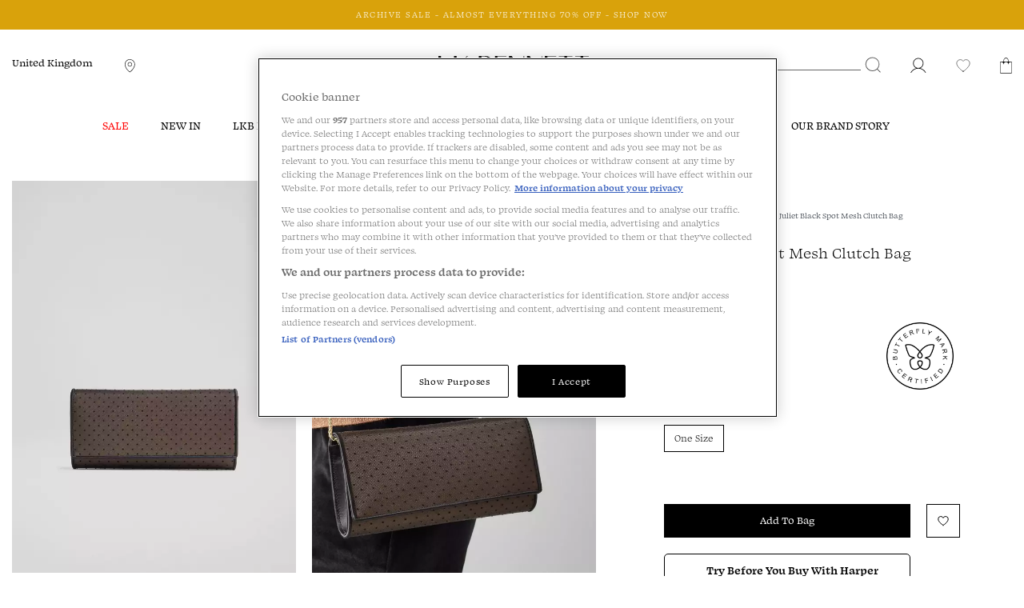

--- FILE ---
content_type: text/html;charset=UTF-8
request_url: https://www.lkbennett.com/product/BCJULIETFABRICBlackBlack~Juliet-Black-Fabric-Clutch-Black
body_size: 19555
content:
<!DOCTYPE html>
<html lang="en">
<head>
  <link rel="shortcut icon" type="image/x-icon" media="all" href="/_ui/responsive/theme-lkb-default/images/favicon.ico"/>
  <link rel="preload" href="/_ui/responsive/theme-lkb-default/fonts/Swear_Text-Regular.woff2?" as="font" type="font/woff2" crossorigin>
  <link rel="preload" href="/_ui/responsive/theme-lkb-default/fonts/Swear_Text-Bold.woff2?" as="font" type="font/woff2" crossorigin>
  <link rel="preload" href="/_ui/responsive/theme-lkb-default/fonts/Swear_Text-Medium.woff2?" as="font" type="font/woff2" crossorigin>
  <link rel="preload" href="/_ui/responsive/theme-lkb-default/fonts/Swear_Text-Light.woff2?" as="font" type="font/woff2" crossorigin>
  <link rel="preload" href="/_ui/responsive/theme-lkb-default/fonts/lkb-icons.woff?yna28q" as="font" type="font/woff" crossorigin>
  <link rel="preload" href="/_ui/responsive/theme-lkb-default/css/style.min.css" as="style">
  <link rel="preload" href="/_ui/responsive/theme-lkb-default/css/graphene-theme.css" as="style">
  <link rel="preload" href="/_ui/addons/globaleaddon/responsive/common/css/globaleaddon-custom.css" as="style">
  <link rel="preload" href="/_ui/addons/globaleaddon/responsive/common/css/globaleaddon.css" as="style">
  <link rel="preload" href="/_ui/responsive/base/dist/base.css" as="style">
  <link rel="preload" href="/_ui/responsive/base/dist/91.css" as="style"> <!-- Shared chunk id is generated automatically by Webpack, verify after build -->

  <link rel="preload" href="/_ui/responsive/base/dist/pdp.css" as="style">
  <meta charset="utf-8">
  <meta http-equiv="X-UA-Compatible" content="IE=edge">
  <meta name="google-site-verification" content="S5xFM3UxXPKxw0hopLQUkq20f5hIUTK9XmiR6b7c8ws"/>
  <meta name="viewport" content="width=device-width, initial-scale=1.0">

  <link href="https://www.lkbennett.com/product/BCJULIETFABRICBlackBlack~Juliet-Black-Fabric-Clutch-Black" rel="canonical"/>
  <meta name="keywords">
<meta name="description" content="The perfect clutch bag for the party season, our Juliet clutch has a 'Parisian girl' feel to it. Crafted from beautiful spot mesh, it's a classic rounded, long clutch style with a plain black trim, press stud fastening, a detachable gold chain and an inside slip pocket. Wear it with the matching Juliette ruffled, peeptoe boots for the full Parisian look.">
<meta name="image" content="https://cdn.media.amplience.net/i/lkbennett/UK_AW21_CU_JULIET_BLACK_FABRICa/Juliet%20Black%20Fabric%20Clutch.jpg?$productmainimage566$">
<link href="https://www.lkbennett.com/product/BCJULIETFABRICBlackBlack~Juliet-Black-Fabric-Clutch-Black" hreflang="x-default" rel="alternate"/>
    <link href="https://www.lkbennett.com/product/BCJULIETFABRICBlackBlack~Juliet-Black-Fabric-Clutch-Black" hreflang="en-gb" rel="alternate"/>
    <script 

>
    window.dataLayer = window.dataLayer || []; function gtag(){dataLayer.push(arguments);}
    gtag('set', 'developer_id.dNzMyY2', true);
    gtag('consent', 'default', {
      'ad_storage': 'denied',
      'ad_personalization': 'denied',
      'ad_user_data': 'denied',
      'analytics_storage': 'denied',
      'wait_for_update': 500
    });
  </script>

  

      <script 

 type="text/javascript" src="//cdn.ometria.com/tags/d6face57ec3ae021.js"></script>
    <script 

 src="https://cdn-ukwest.onetrust.com/scripttemplates/otSDKStub.js" data-document-language="true" type="text/javascript" charset="UTF-8" data-domain-script="a13355f1-2379-46ad-84fd-6989316f0bc4" ></script>
	      <script 

 type="text/javascript">
	        function OptanonWrapper() { }
	      </script>
	    <link rel="preconnect" href="https://www.googletagmanager.com">
  <link rel="preconnect" href="https://cdn.media.amplience.net">

  <!-- Google Tag Manager -->
	<script 

 data-cookieconsent="ignore">
			(function(w, d, s, l, i) {
				w[l] = w[l] || [];
				w[l].push({
					'gtm.start' : new Date().getTime(),
					event : 'gtm.js'
				});
				var f = d.getElementsByTagName(s)[0], j = d.createElement(s), dl = l != 'dataLayer' ? '&l='
						+ l
						: '';
				j.async = true;
				j.src = '//www.googletagmanager.com/gtm.js?id=' + i + dl;
				f.parentNode.insertBefore(j, f);
			})(window, document, 'script', 'dataLayer', 'GTM-PWWK9R');
	</script>
	<!-- end Google Tag Manager -->
<script 

>
    var searchQuery = location.search.split("=");
    var searchWord = decodeURIComponent((searchQuery[1] + '').replace(/\+/g, '%20'));

    if (searchQuery[0] === "?text") {
      window.top.document.title = "Search " + searchWord + " | LKBennett-UK";
    }

    window.CSRFToken = '665c8241-aade-4127-9e5f-08175f0e3540';
  </script>
  <title>
    Juliet Black Spot Mesh Clutch Bag | The Archive Sale | L.K.Bennett, London</title>

  <link rel="stylesheet" type="text/css" media="all" href="/_ui/responsive/theme-lkb-default/css/style.min.css"/>

<link rel="stylesheet" type="text/css" media="all" href="/_ui/addons/globaleaddon/responsive/common/css/globaleaddon.css"/>
    <link href="/_ui/responsive/base/dist/base.css" rel="stylesheet">
<link href="/_ui/responsive/base/dist/91.css" rel="stylesheet"> <!-- Shared chunk id is generated automatically by Webpack, verify after build -->

<link href="/_ui/responsive/base/dist/pdp.css" rel="stylesheet">
<link rel="stylesheet" type="text/css" media="all" href="/_ui/responsive/theme-lkb-default/css/graphene-theme.css"/><style type="text/css">
    .site-header--transparent {
        background-color: rgba(0,0,0, .5);
    }

    .site-header--transparent .header-scroll-navigation,
    .site-header--transparent .lkb__nav-section:hover,
    .site-header--transparent:hover,
    .site-header--transparent .lkb__sub-navigation,
    .site-header--transparent .header-scroll-navigation .lkb__nav-section,
    .site-header--transparent .popover,
    .site-header--transparent .btn,
    .site-header--transparent .lkb__nav-child-entry-three,
    .site-header--transparent .lkb__nav-child-entry-two,
    .site-header--transparent .lkb__nav-change-currency,
    .site-header--transparent .lkb__nav-currency--selector-a {
        background-color: rgb(0,0,0);
    }

    .site-header--transparent .mini-cart-count,
    .site-header--transparent .wishlist-count {
        border: 2px solid rgba(0,0,0, .5);
    }

    .site-header--transparent:hover .mini-cart-count,
    .site-header--transparent:hover .wishlist-count,
    .site-header--transparent .header-scroll-navigation .mini-cart-count,
    .site-header--transparent .header-scroll-navigation .wishlist-count,
    .site-header--transparent .__scrolling .mini-cart-count,
    .site-header--transparent .__scrolling .wishlist-count {
        border: 2px solid rgb(0,0,0);
    }

    @media screen and (max-width: 1023px) {
        .site-header--transparent .header-top-section.__scrolling,
        .site-header--transparent .lkb__navigation-wrapper,
        .site-header--transparent .lkb__nav-parent-entry {
            background-color: rgb(0,0,0);
        }
    }
</style>
<!--  QUBIT DEBUG INFO
		qubitInstance=d3c3cq33003psk.cloudfront.net/opentag-56502-lkbennettukstaging.js
		cmsPage.name=Product Details
		pageType=Product
	
	-->
	
<script 

 type="text/javascript">
window.universal_variable = { 
	"version": "1.2.0",
	"page": {
		
						"type": "Product"
					
		, "breadcrumb": [
		
			"Collections",
			"Sale",
			"Handbags",
			"Juliet Black Spot Mesh Clutch Bag"
		]
	
	},
	
	"user" : {
		"language": "en"
	}
	
	
		, "product" : {
			"id": "BCJULIETFABRICBlackBlack",
			"sku_code": "BCJULIETFABRICBlackBlack",
		    "url": "/product/BCJULIETFABRICBlackBlack~Juliet-Black-Fabric-Clutch-Black",
		    "name": "Juliet Black Spot Mesh Clutch Bag",
		    "description": "&lt;p&gt;The perfect clutch bag for the party season, our Juliet clutch has a &amp;#39;Parisian girl&amp;#39; feel to it. Crafted from beautiful spot mesh, it&amp;#39;s a classic rounded, long clutch style with&amp;nbsp; a plain black trim, press stud fastening, a detachable gold chain and an inside slip pocket. Wear it with the matching Juliette ruffled, peeptoe boots for the full Parisian look.&amp;nbsp;&lt;/p&gt;",
		    "manufacturer": "",
		    "category": "The Archive Sale",
		    
		    	"subcategory": "Handbags",
		    
	    		"stock": 4,
	    		
		    "currency": "GBP",
		    "unit_price": 179.0,
		    "unit_sale_price": 89.0,
		    "color":"Black",
		    "heelHeight": "",
            "madeIn": "",
            "toeShape": "",
            "sleeveLength": "",
            "style": "Clutch Bag"
		}
	
	, "material" : {
	    	"fabric": ""
	   
	}

	
		, "basket" : {
			"subtotal_include_tax": true
			
		}
				
		
		
		  
	
	
};
</script>





  







<script 

 type="text/plain" class="optanon-category-C0002" src="https://tag.getamigo.io/js/48f808d90c2621606df21eb351d3f13dc734025448ba47b4a2f341f62714a6c9/load.js"></script>
</head>

<body class="page-productDetails pageType-ProductPage template-pages-product-productLayout1Page  smartedit-page-uid-productDetails smartedit-page-uuid-eyJpdGVtSWQiOiJwcm9kdWN0RGV0YWlscyIsImNhdGFsb2dJZCI6ImxrYi11a0NvbnRlbnRDYXRhbG9nIiwiY2F0YWxvZ1ZlcnNpb24iOiJPbmxpbmUifQ== smartedit-catalog-version-uuid-lkb-ukContentCatalog/Online  language-en">

<!-- Google Tag Manager -->
	<noscript>
		<iframe src="//www.googletagmanager.com/ns.html?id=GTM-PWWK9R"
			height="0" width="0" style="display: none; visibility: hidden"></iframe>
	</noscript>
	<!-- end Google Tag Manager -->
<main data-currency-iso-code="GBP" class="">
      <a href="#skip-to-content" class="skiptocontent" data-role="none">text.skipToContent</a>
      <a href="#skiptonavigation" class="skiptonavigation" data-role="none">text.skipToNavigation</a>

      <header class="main-header main-header-md site-header--fixed  site-header--theme-black jsSiteHeader">
    <div class="main-header__top-banner js-main-header__top-banner">
            <div class="content"><div id="GlobaleFreeShippingBannerContainer"></div></div>








<div class="debug-info-for-8824732910652" hidden>
    debug-info-for-8824732910652 type LKBTimedBannerComponent
    <p>pk: 8824732910652</p>
    <p>uid: clone_cmsitem_00380008_00005004_00005008_00009002_00009003_00010003_00010004_00010006__00168095</p>
    <p>name:      ARCHIVE SALE - ALMOST EVERYTHING 70% OFF - SHOP NOW</p>
    <p>displayBanner: false</p>
    <p>countries: GBP, EUR, USD, AED, AUD, BGN, CAD, CHF, CZK, DKK, HUF, NOK, PLN, RON, SEK</p>
    <p>visible: true</p>

    
    <p>from 2026/01/07 02:55</p>
    <p>until 2026/01/26 23:55</p>
    <p>now 2026/01/26 18:43</p>

    <p>should display on country: true</p>
    <p>should display dates: true and true</p>

    <p>checkoutDisplay: false</p>
    <p>messageDesktop: <a href="/The-Archive-Sale/c/theoutletsale" title="Shop Now">ARCHIVE SALE - ALMOST EVERYTHING 70% OFF - SHOP NOW</a>|</p>
    <p>messageTablet: <a href="/The-Archive-Sale/c/theoutletsale" title="Shop Now">ARCHIVE SALE - ALMOST EVERYTHING 70% OFF - SHOP NOW</a>|</p>
    <p>messageMobile: <a href="/The-Archive-Sale/c/theoutletsale" title="Shop Now">ARCHIVE SALE - ALMOST EVERYTHING 70% OFF - SHOP NOW</a>|</p>
</div>


    <!-- Component is active && current country is set on cookie -->
    
        
        
            
            
        
    
<style>
        :root {
            --text-color: #FFFFFF;
        }
    </style>

    <div class="js-discount-message-wrapper discount-message-wrapper discount-message-wrapper--color"  data-country="GBP, EUR, USD, AED, AUD, BGN, CAD, CHF, CZK, DKK, HUF, NOK, PLN, RON, SEK" style="min-height: 38px">
            <div class="discount-message visible-md visible-lg" style="font-size: 11px; color: #FFFFFF; background-color: #d9a20b;">
                <div class="discount-message-static">
                    <div><a href="/The-Archive-Sale/c/theoutletsale" title="Shop Now">ARCHIVE SALE - ALMOST EVERYTHING 70% OFF - SHOP NOW</a></div>
                    </div>
            </div>
            <div class="discount-message visible-sm" style="font-size: 11px; color: #FFFFFF; background-color: #d9a20b;">
                <div class="discount-message-static">
                    <div><a href="/The-Archive-Sale/c/theoutletsale" title="Shop Now">ARCHIVE SALE - ALMOST EVERYTHING 70% OFF - SHOP NOW</a></div>
                    </div>
            </div>
            <div class="discount-message visible-xs" style="font-size: 11px; color: #FFFFFF; background-color: #d9a20b;">
                <div class="discount-message-static">
                    <div><a href="/The-Archive-Sale/c/theoutletsale" title="Shop Now">ARCHIVE SALE - ALMOST EVERYTHING 70% OFF - SHOP NOW</a></div>
                    </div>
            </div>
        </div>
    </div>
    <div class="container-fluid header-no-scroll">
        <div class="row header-top-section searchOpen">
            <div class="header-top--content">
                <div class="col-md-5 hidden-xs hidden-sm">
                    <div class="header-no-scroll hidden-xs hidden-sm pull-left">
                        <span class="curr__isocode hidden"></span>
                        <link rel="stylesheet" href="/_ui/addons/globaleaddon/responsive/common/css/globaleaddon-custom.css" />
    <div id="GlobaleSwitcher">
            <div class="js-globale-country-name header-change-country" role="button">
                United Kingdom</div>
    </div>
</div>

                    <div class="header-no-scroll hidden-xs popover-store jspopover-store pull-left">
                        <a href="/navigation/store-locator-help" class="anchor--plain jsstorepopover storeFinderPopover"
                           data-toggle="popover" rel="popover" data-placement="bottom" data-trigger="hover">
                            <img alt="Store Locator" width="20" height="20"
                                 src="/_ui/responsive/theme-lkb-default/images/ph-map-pin_regular_black.svg">
                        </a>
                    </div>
                    </div>
                <div class="col-md-2 text-center hidden-xs hidden-sm">
                    <a href="/">
                        <img title="LK Bennett" alt="LK Bennett" width="188" height="51"
                             src="/_ui/responsive/theme-lkb-default/images/logo_lkbennett_black.svg">
                    </a>
                </div>
                <div class="col-xs-6 visible-xs visible-sm">
                    <div class="button--onlyicon pull-left">
                        <button class="js-toggle-sm-navigation visible-xs visible-sm sm-menu-btn" type="button">
                            <img class="lkb-hamburger-menu" alt="Menu" width="24" height="24"
                                 src="/_ui/responsive/theme-lkb-default/images/ph-list_new_regular_black.svg">
                        </button>
                    </div>
                    <div class="header-no-scroll form-search-container pull-left hidden-xs hidden-sm js-search-icon-nav">
                        <div class="visible-md visible-lg header-no-scroll">
                            <div class="site-search ui-front">
	<form class="desktopSearch" name="search_form_SearchBox" method="get" action="/search/" role="search" aria-label="Desktop Search">
		<div class="input-group">
			<input type="text"
					class="form-control js-site-search-input" name="text" value=""
					maxlength="100" placeholder="" aria-label="Search">
			<span class="input-group-btn"> <button class="btn btn-link" type="submit">

						<img alt="Search" width="20" height="20" src="/_ui/responsive/theme-lkb-default/images/ph-magnifying-glass_new_regular_black.svg">
					</button>
				</span>
		</div>
	</form>

</div>
</div>
                        <img alt="Search" width="20" height="20" class="js-search-smallDevices visible-xs visible-sm"
                             src="/_ui/responsive/theme-lkb-default/images/ph-magnifying-glass_new_regular_black.svg">
                    </div>
                </div>
                <div class="col-xs-6 col-md-5">
                    <div class="jsMiniCartPopUpContainer popover-basket pull-right hidden-xs hidden-sm">
                        <a href="/cart" class="popoverData anchor--plain minicartpopover"
                           data-toggle="popover" rel="popover" data-placement="bottom" data-trigger="hover">
                            <img alt="Shopping Cart" width="15" height="15"
                                 src="/_ui/responsive/theme-lkb-default/images/ph-handbag-simple_new_regular_black.svg">
                            <span class="jsMiniCartCount mini-cart-count hidden"></span>
                        </a>
                    </div>
                    <div class="popover-wishlist jspopover-wishlist pull-right hidden-xs hidden-sm">
                        <a id="jsWishlistPopup" class="anchor--plain wishlistpopover" href="#" title="Favourites">
                            <img alt="Wishlist" width="20" height="20"
                                 src="/_ui/responsive/theme-lkb-default/images/ph-heart_new_regular_black.svg">
                            <div id="headerWishlistMountTarget"></div>
                        </a>
                    </div>
                    <div class="popover-signIn jspopover-signIn pull-right hidden-xs hidden-sm">
                        <a id="jsSignInPopup" class="anchor--plain jsSignInPopup signInPopover">
                            <img alt="Sign In" width="20" height="20"
                                 src="/_ui/responsive/theme-lkb-default/images/ph-user_new_regular_black.svg">
                        </a>
                    </div>
                    <div class="header-no-scroll form-search-container pull-right hidden-xs hidden-sm">
                        <div class="visible-md visible-lg header-no-scroll">
                            <div class="site-search ui-front">
	<form class="desktopSearch" name="search_form_SearchBox" method="get" action="/search/" role="search" aria-label="Desktop Search">
		<div class="input-group">
			<input type="text"
					class="form-control js-site-search-input" name="text" value=""
					maxlength="100" placeholder="" aria-label="Search">
			<span class="input-group-btn"> <button class="btn btn-link" type="submit">

						<img alt="Search" width="20" height="20" src="/_ui/responsive/theme-lkb-default/images/ph-magnifying-glass_new_regular_black.svg">
					</button>
				</span>
		</div>
	</form>

</div>
</div>
                        <img alt="Search" width="20" height="20" class="js-search-smallDevices visible-xs visible-sm"
                             src="/_ui/responsive/theme-lkb-default/images/ph-magnifying-glass_new_regular_black.svg">
                    </div>
                    <div class="jsMiniCartPopUpContainer popover-basket pull-right hidden-md hidden-lg">
                        <a href="/cart" class="popoverData anchor--plain minicartpopover"
                           data-toggle="popover" rel="popover" data-placement="bottom" data-trigger="hover">
                            <img alt="Shopping Cart" width="21" height="21"
                                 src="/_ui/responsive/theme-lkb-default/images/ph-handbag-simple_new_regular_black.svg">
                            <span class="jsMiniCartCount mini-cart-count hidden"></span>
                        </a>
                    </div>
                    <div class="popover-wishlist jspopover-wishlist pull-right hidden-md hidden-lg">
                        <a id="jsWishlistPopup" class="anchor--plain wishlistpopover" href="#" title="Favourites">
                            <img alt="Wishlist" width="32" height="32"
                                 src="/_ui/responsive/theme-lkb-default/images/ph-heart_new_regular_black.svg">
                            <div id="headerWishlistMountTargetMobile"></div>
                        </a>
                    </div>
                </div>
                <a href="/" class="lkb-site-logo-mobile-wrapper visible-xs visible-sm">
                    <img class="lkb-site-logo-mobile" title="LK Bennett" alt="LK Bennett" width="150" height="27"
                         src="/_ui/responsive/theme-lkb-default/images/logo_lkbennett_black.svg">
                </a>
            </div>
            <div class="mobileSearchBar js-mobile-search-bar searchOpen hidden-md hidden-lg show">
                <div class="js-search-bar bs-1x form-search-container __mobile text-center">
                    <div class="form-search-container__close">
                        <img src="/_ui/responsive/theme-lkb-default/images/ph-x_new_fill_black.svg"
                             alt="Close Icon" width="14" height="20" class="js-search-close">
                    </div>
                    <form id="mobileSearch" name="mobile_SearchBox" method="get" action="/search/" role="search" aria-label="Mobile Search">
                        <input id="searchMobile" name="text" type="search" placeholder="Find what you're looking for" aria-label="Search" />
                        <span class="form-search-container__search-icon hidden-md hidden-lg">
                            <img alt="Search" width="20" height="20" class="js-mobile-search-submit"
                                 src="/_ui/responsive/theme-lkb-default/images/ph-magnifying-glass_new_regular_black.svg">
                        </span>
                    </form>
                </div>
            </div>

        </div>
        <div class="hidden-xs hidden-sm col-md-12 accNavComponentDesktop collapse" id="accNavComponentDesktop">
            <ul class=""></ul>
        </div>


    </div>

    <a id="skiptonavigation"></a>
    <div class="container-fluid">
	<div class="row">
		<div class="nav-mobile-overlay animation show-md show-lg">
<div class="lkb__navigation-wrapper js-lkb-nav-wrapper">

    <div class="hidden-xs hidden-sm header-scroll header-scroll-logo">
        <div class="site-logo">
            <a href="/"> <img title="LK Bennett" alt="LK Bennett"  width="62" height="28" src="/_ui/responsive/theme-lkb-default/images/logo_lkb_black.svg">
            </a>
        </div>
    </div>
    <div class="lkb__mobile-nav-header visible-xs visible-sm" style="height: 44px">
        <div class="button--onlyicon pull-left lkb__mobile-nav-close-btn">
            <button class="js-toggle-sm-navigation visible-xs visible-sm sm-menu-btn" type="button">
                <img loading="lazy" class="lkb-close-menu" alt="Menu" width="14" height="14" src="/_ui/responsive/theme-lkb-default/images/ph-x_new_fill_black.svg">
            </button>
        </div>
        <div class="header-no-scroll form-search-container pull-left hidden-xs hidden-sm js-search-icon-nav-menu">
            <div class="visible-md visible-lg header-no-scroll">
                <div class="site-search ui-front">
	<form class="desktopSearch" name="search_form_SearchBox" method="get" action="/search/" role="search" aria-label="Desktop Search">
		<div class="input-group">
			<input type="text"
					class="form-control js-site-search-input" name="text" value=""
					maxlength="100" placeholder="" aria-label="Search">
			<span class="input-group-btn"> <button class="btn btn-link" type="submit">

						<img alt="Search" width="20" height="20" src="/_ui/responsive/theme-lkb-default/images/ph-magnifying-glass_new_regular_black.svg">
					</button>
				</span>
		</div>
	</form>

</div>
</div>
            <img alt="Search" width="20" height="20" class="js-search-smallDevices-nav visible-xs visible-sm"
                 src="/_ui/responsive/theme-lkb-default/images/ph-magnifying-glass_new_regular_black.svg">
        </div>
        <div class="jsMiniCartPopUpContainer popover-basket pull-right hidden-md hidden-lg">
            <a href="/cart" class="popoverData anchor--plain minicartpopover"
               data-toggle="popover" rel="popover" data-placement="bottom" data-trigger="hover" >
                <img alt="Shopping Cart"  width="21" height="21"
                     src="/_ui/responsive/theme-lkb-default/images/ph-handbag-simple_new_regular_black.svg">
                <span class="jsMiniCartCount mini-cart-count hidden"></span>
            </a>
        </div>
        <div class="popover-wishlist jspopover-wishlist pull-right hidden-md hidden-lg">
            <a id="jsWishlistPopup" class="anchor--plain wishlistpopover" href="#" title="Favourites">
                <img alt="Wishlist" width="32" height="32"
                     src="/_ui/responsive/theme-lkb-default/images/ph-heart_new_regular_black.svg">
                <div id="headerWishlistMountTargetNav"></div>
            </a>
        </div>
        <a href="/" class="lkb-site-logo-mobile-wrapper visible-xs visible-sm">
            <img class="lkb-site-logo-mobile" alt="LK Bennett" width="150" height="27"
                 src="/_ui/responsive/theme-lkb-default/images/logo_lkbennett_black.svg">
        </a>
    </div>
    <div class="mobileSearchBar js-mobile-search-bar-nav header-top-section header-top-section--nav  hidden-md hidden-lg show">
        <div class="js-search-bar bs-1x form-search-container __mobile form-search-container--mobile-nav text-center">
            <div class="form-search-container__close form-search-container__close--nav">
                <img src="/_ui/responsive/theme-lkb-default/images/ph-x_new_fill_black.svg"
                     alt="Close Icon" width="14" height="20" class="js-search-close-nav" >
            </div>
            <form id="mobileSearch" name="mobile_SearchBox" method="get" action="/search/" role="search" aria-label="Mobile Search">
                <input id="searchMobile" name="text" type="search" placeholder="Find what you're looking for..." aria-label="Search" />
                <span class="form-search-container__search-icon form-search-container__search-icon--nav hidden-md hidden-lg">
                        <img alt="Search" width="20" height="20" class="js-mobile-search-submit"
                             src="/_ui/responsive/theme-lkb-default/images/ph-magnifying-glass_new_regular_black.svg" >
                    </span>
            </form>
        </div>
    </div>
    <div class="lkb__mobile-nav--landscape-mode">
        <nav class="lkb__mobile-nav-scrollable-section js-mobile-nav-scrollable-section">
            <ul class="lkb__nav-section mobile-nav-menu">
                <div class="debug-info-for-8810642048060" hidden>
    <p>pk: 8810642048060</p>
    <p>type: CategoryNavigationComponent</p>
    <p>uid: LKBUKCategoryNavComponent</p>
    <p>name: LKB UK Category Navigation Component</p>
    <p>visible: true</p>
</div>
<li class=" AUTO lkb__nav-has-parent-entry js-nav-has-parent-entry" data-colour="#FF0000">
        <div class="lkb__nav-parent-entry ">
            <div class="yCmsComponent ">
<a href="/Sale"  title="Sale" >Sale</a></div><span class="lkb-chevron--right lkb-chevron--black lkb-chevron--nav-cat visible-xs visible-sm"></span>
        </div>

        <div class="lkb__sub-navigation">
                <div class="lkb__sub-navigation-wrapper">
                    <div class="lkb__nav-middle-container-wrapper js-nav-middle-container animation">
                        <div class="js-back-button lkb__navigation-back-button hidden-md hidden-lg">Back</div>
                        <div class="lkb__nav-middle-container js-lkb-nav-middle-container">
                                    <div class="lkb__sub-navigation-section">
                                        <div class="lkb__sub-navigation-section-column">
                                            <div class="lkb__links">
                                                <div class="lkb__links-title js-second-level-categ js-showParentEntries"><span class="lkb-chevron--right lkb-chevron--nav-subcat js-chevron-subcat-rotate lkb-chevron--black visible-xs visible-sm"></span><span>Sale</span></div>
                                                <ul class="lkb__sub-navigation-list hide-on-mobile animation lkb__nav_link--plain lkb__sub-navigation-list__parent_node js-toggle-level-two-mobile">
                                                    <li class="yCmsComponent lkb__nav-child-entry-three">
<a href="/Sale"  title="View All" >View All</a></li><li class="yCmsComponent lkb__nav-child-entry-three">
<a href="/Sale/Clothing"  title="Clothing" >Clothing</a></li><li class="yCmsComponent lkb__nav-child-entry-three">
<a href="/Sale/Clothing/Dresses"  title="Dresses" >Dresses</a></li><li class="yCmsComponent lkb__nav-child-entry-three">
<a href="/Sale/Shoes"  title="Shoes" >Shoes</a></li><li class="yCmsComponent lkb__nav-child-entry-three">
<a href="/Sale/Boots"  title="Boots" >Boots</a></li><li class="yCmsComponent lkb__nav-child-entry-three">
<a href="/Sale/Handbags"  title="Handbags" >Handbags</a></li><li class="yCmsComponent lkb__nav-child-entry-three">
<a href="/Sale/Accessories"  title="Accessories" >Accessories</a></li></ul>
                                            </div>
                                        </div>
                                    </div>
                                </div>
                            </div>

                    <div class="hidden-xs hidden-sm nav-image-panel" style="display: flex">
                            </div>
                    </div>
            </div>
            <div class="lkb__dropdown-overlay hidden-xs hidden-sm"></div>
        </li>
    <li class=" AUTO lkb__nav-has-parent-entry js-nav-has-parent-entry" data-colour="">
        <div class="lkb__nav-parent-entry ">
            <div class="yCmsComponent ">
<a href="/New-Arrivals"  title="New In" >New In</a></div><span class="lkb-chevron--right lkb-chevron--black lkb-chevron--nav-cat visible-xs visible-sm"></span>
        </div>

        <div class="lkb__sub-navigation">
                <div class="lkb__sub-navigation-wrapper">
                    <div class="lkb__nav-middle-container-wrapper js-nav-middle-container animation">
                        <div class="js-back-button lkb__navigation-back-button hidden-md hidden-lg">Back</div>
                        <div class="lkb__nav-middle-container js-lkb-nav-middle-container">
                                    <div class="lkb__sub-navigation-section">
                                        <div class="lkb__sub-navigation-section-column">
                                            <div class="lkb__links">
                                                <div class="lkb__links-title js-second-level-categ js-showParentEntries"><span class="lkb-chevron--right lkb-chevron--nav-subcat js-chevron-subcat-rotate lkb-chevron--black visible-xs visible-sm"></span><span>New In</span></div>
                                                <ul class="lkb__sub-navigation-list hide-on-mobile animation lkb__nav_link--plain lkb__sub-navigation-list__parent_node js-toggle-level-two-mobile">
                                                    <li class="yCmsComponent lkb__nav-child-entry-three">
<a href="/New-Arrivals"  title="View All" >View All</a></li><li class="yCmsComponent lkb__nav-child-entry-three">
<a href="/New-Arrivals/Clothing/Dresses"  title="Dresses" >Dresses</a></li><li class="yCmsComponent lkb__nav-child-entry-three">
<a href="/New-Arrivals/Clothing"  title="Clothing" >Clothing</a></li><li class="yCmsComponent lkb__nav-child-entry-three">
<a href="/New-Arrivals/Shoes"  title="Shoes" >Shoes</a></li><li class="yCmsComponent lkb__nav-child-entry-three">
<a href="/New-Arrivals/Handbags"  title="Handbags" >Handbags</a></li><li class="yCmsComponent lkb__nav-child-entry-three">
<a href="/New-Arrivals/Accessories"  title="Accessories" >Accessories</a></li></ul>
                                            </div>
                                        </div>
                                    </div>
                                </div>
                            <div class="lkb__nav-middle-container js-lkb-nav-middle-container">
                                    <div class="lkb__sub-navigation-section">
                                        <div class="lkb__sub-navigation-section-column">
                                            <div class="lkb__links">
                                                <div class="lkb__links-title js-second-level-categ "><span class="lkb-chevron--right lkb-chevron--nav-subcat js-chevron-subcat-rotate lkb-chevron--black visible-xs visible-sm"></span><span>Collections</span></div>
                                                <ul class="lkb__sub-navigation-list hide-on-mobile animation lkb__nav_link--plain lkb__sub-navigation-list__parent_node js-toggle-level-two-mobile">
                                                    <li class="yCmsComponent lkb__nav-child-entry-three">
<a href="/Occasionwear/Partywear"  title="Partywear" >Partywear</a></li><li class="yCmsComponent lkb__nav-child-entry-three">
<a href="/Ascot-x-LKB"  title="Ascot x LKB" >Ascot x LKB</a></li><li class="yCmsComponent lkb__nav-child-entry-three">
<a href="/clothing/monogram-clothing"  title="Monogram" >Monogram</a></li><li class="yCmsComponent lkb__nav-child-entry-three">
<a href="/lkb-london"  title="LKB London  " >LKB London  </a></li><li class="yCmsComponent lkb__nav-child-entry-three">
<a href="/Clothing/Petite"  title="Petite" >Petite</a></li><li class="yCmsComponent lkb__nav-child-entry-three">
<a href="/Clothing/Signature-Collection"  title="Signature Collection" >Signature Collection</a></li></ul>
                                            </div>
                                        </div>
                                    </div>
                                </div>
                            </div>

                    <div class="hidden-xs hidden-sm nav-image-panel" style="display: flex">
                            <a href="/clothing/dresses"><img width="280" height="310" alt="" class="nav-image-panel__double" src="https://cdn.media.amplience.net/i/lkbennett/nav_spot_dresses"/></a>
                                <a href="/shoes"><img width="280" height="310" alt="" class="nav-image-panel__double" src="https://cdn.media.amplience.net/i/lkbennett/nav_spot_shoes"/></a>
                            </div>
                    </div>
            </div>
            <div class="lkb__dropdown-overlay hidden-xs hidden-sm"></div>
        </li>
    <li class=" AUTO lkb__nav-has-parent-entry js-nav-has-parent-entry" data-colour="">
        <div class="lkb__nav-parent-entry ">
            <div class="yCmsComponent ">
<a href="/lkb-london"  title="LKB LONDON" >LKB LONDON</a></div><span class="lkb-chevron--right lkb-chevron--black lkb-chevron--nav-cat visible-xs visible-sm"></span>
        </div>

        <div class="lkb__sub-navigation">
                <div class="lkb__sub-navigation-wrapper">
                    <div class="lkb__nav-middle-container-wrapper js-nav-middle-container animation">
                        <div class="js-back-button lkb__navigation-back-button hidden-md hidden-lg">Back</div>
                        <div class="lkb__nav-middle-container js-lkb-nav-middle-container">
                                    <div class="lkb__sub-navigation-section">
                                        <div class="lkb__sub-navigation-section-column">
                                            <div class="lkb__links">
                                                <div class="lkb__links-title js-second-level-categ js-showParentEntries"><span class="lkb-chevron--right lkb-chevron--nav-subcat js-chevron-subcat-rotate lkb-chevron--black visible-xs visible-sm"></span><span>LKB LONDON</span></div>
                                                <ul class="lkb__sub-navigation-list hide-on-mobile animation lkb__nav_link--plain lkb__sub-navigation-list__parent_node js-toggle-level-two-mobile">
                                                    <li class="yCmsComponent lkb__nav-child-entry-three">
<a href="/lkb-london"  title="LKB London Collection" >LKB London Collection</a></li><li class="yCmsComponent lkb__nav-child-entry-three">
<a href="/lkb-london/clothing"  title="LKB London Clothing " >LKB London Clothing </a></li><li class="yCmsComponent lkb__nav-child-entry-three">
<a href="/lkb-london/clothing/dresses"  title="LKB London Dresses" >LKB London Dresses</a></li><li class="yCmsComponent lkb__nav-child-entry-three">
<a href="/lkb-london/shoes"  title="LKB London Shoes " >LKB London Shoes </a></li><li class="yCmsComponent lkb__nav-child-entry-three">
<a href="/lkb-london/handbags"  title="LKB London Handbags" >LKB London Handbags</a></li></ul>
                                            </div>
                                        </div>
                                    </div>
                                </div>
                            </div>

                    </div>
            </div>
            <div class="lkb__dropdown-overlay hidden-xs hidden-sm"></div>
        </li>
    <li class=" AUTO lkb__nav-has-parent-entry js-nav-has-parent-entry" data-colour="">
        <div class="lkb__nav-parent-entry ">
            <div class="yCmsComponent ">
<a href="/Clothing/Dresses"  title="Dresses" >Dresses</a></div><span class="lkb-chevron--right lkb-chevron--black lkb-chevron--nav-cat visible-xs visible-sm"></span>
        </div>

        <div class="lkb__sub-navigation">
                <div class="lkb__sub-navigation-wrapper">
                    <div class="lkb__nav-middle-container-wrapper js-nav-middle-container animation">
                        <div class="js-back-button lkb__navigation-back-button hidden-md hidden-lg">Back</div>
                        <div class="lkb__nav-middle-container js-lkb-nav-middle-container">
                                    <div class="lkb__sub-navigation-section">
                                        <div class="lkb__sub-navigation-section-column">
                                            <div class="lkb__links">
                                                <div class="lkb__links-title js-second-level-categ js-showParentEntries"><span class="lkb-chevron--right lkb-chevron--nav-subcat js-chevron-subcat-rotate lkb-chevron--black visible-xs visible-sm"></span><span>Dresses</span></div>
                                                <ul class="lkb__sub-navigation-list hide-on-mobile animation lkb__nav_link--plain lkb__sub-navigation-list__parent_node js-toggle-level-two-mobile">
                                                    <li class="yCmsComponent lkb__nav-child-entry-three">
<a href="/Clothing/Dresses"  title="View All" >View All</a></li><li class="yCmsComponent lkb__nav-child-entry-three">
<a href="/Workwear/Dresses"  title="Workwear Dresses" >Workwear Dresses</a></li><li class="yCmsComponent lkb__nav-child-entry-three">
<a href="/Shirt-Dresses"  title="Shirt Dresses" >Shirt Dresses</a></li><li class="yCmsComponent lkb__nav-child-entry-three">
<a href="/clothing/dresses/midi-dresses"  title="Midi Dresses" >Midi Dresses</a></li><li class="yCmsComponent lkb__nav-child-entry-three">
<a href="/clothing/dresses/maxi-dresses"  title="Maxi Dresses" >Maxi Dresses</a></li><li class="yCmsComponent lkb__nav-child-entry-three">
<a href="/clothing/dresses/silk-dresses"  title="Silk Dresses" >Silk Dresses</a></li><li class="yCmsComponent lkb__nav-child-entry-three">
<a href="/Tweed-Dresses"  title="Tweed Dresses" >Tweed Dresses</a></li><li class="yCmsComponent lkb__nav-child-entry-three">
<a href="/Clothing/Dresses/long-sleeve-dresses"  title="Long Sleeve Dresses" >Long Sleeve Dresses</a></li></ul>
                                            </div>
                                        </div>
                                    </div>
                                </div>
                            <div class="lkb__nav-middle-container js-lkb-nav-middle-container">
                                    <div class="lkb__sub-navigation-section">
                                        <div class="lkb__sub-navigation-section-column">
                                            <div class="lkb__links">
                                                <div class="lkb__links-title js-second-level-categ "><span class="lkb-chevron--right lkb-chevron--nav-subcat js-chevron-subcat-rotate lkb-chevron--black visible-xs visible-sm"></span><span>Edit</span></div>
                                                <ul class="lkb__sub-navigation-list hide-on-mobile animation lkb__nav_link--plain lkb__sub-navigation-list__parent_node js-toggle-level-two-mobile">
                                                    <li class="yCmsComponent lkb__nav-child-entry-three">
<a href="/Clothing/Race-Day-Dresses"  title="Race Day Dresses" >Race Day Dresses</a></li><li class="yCmsComponent lkb__nav-child-entry-three">
<a href="/Occasionwear/Wedding/Wedding-Guest-Dresses"  title="Wedding Guest Dresses" >Wedding Guest Dresses</a></li><li class="yCmsComponent lkb__nav-child-entry-three">
<a href="/Occasionwear/Partywear/Party-Dresses"  title="Party Dresses" >Party Dresses</a></li><li class="yCmsComponent lkb__nav-child-entry-three">
<a href="/Clothing/Dresses/Print-Dresses"  title="Print Dresses" >Print Dresses</a></li><li class="yCmsComponent lkb__nav-child-entry-three">
<a href="/Clothing/Dresses/Fit-and-Flare"  title="Fit and Flare Dresses" >Fit and Flare Dresses</a></li><li class="yCmsComponent lkb__nav-child-entry-three">
<a href="/clothing/dresses/green-dresses"  title="Green Dresses" >Green Dresses</a></li><li class="yCmsComponent lkb__nav-child-entry-three">
<a href="/clothing/dresses/black-dresses"  title="Black Dresses" >Black Dresses</a></li></ul>
                                            </div>
                                        </div>
                                    </div>
                                </div>
                            </div>

                    </div>
            </div>
            <div class="lkb__dropdown-overlay hidden-xs hidden-sm"></div>
        </li>
    <li class=" AUTO lkb__nav-has-parent-entry js-nav-has-parent-entry" data-colour="">
        <div class="lkb__nav-parent-entry ">
            <div class="yCmsComponent ">
<a href="/Clothing"  title="Clothing" >Clothing</a></div><span class="lkb-chevron--right lkb-chevron--black lkb-chevron--nav-cat visible-xs visible-sm"></span>
        </div>

        <div class="lkb__sub-navigation">
                <div class="lkb__sub-navigation-wrapper">
                    <div class="lkb__nav-middle-container-wrapper js-nav-middle-container animation">
                        <div class="js-back-button lkb__navigation-back-button hidden-md hidden-lg">Back</div>
                        <div class="lkb__nav-middle-container js-lkb-nav-middle-container">
                                    <div class="lkb__sub-navigation-section">
                                        <div class="lkb__sub-navigation-section-column">
                                            <div class="lkb__links">
                                                <div class="lkb__links-title js-second-level-categ js-showParentEntries"><span class="lkb-chevron--right lkb-chevron--nav-subcat js-chevron-subcat-rotate lkb-chevron--black visible-xs visible-sm"></span><span>Clothing</span></div>
                                                <ul class="lkb__sub-navigation-list hide-on-mobile animation lkb__nav_link--plain lkb__sub-navigation-list__parent_node js-toggle-level-two-mobile">
                                                    <li class="yCmsComponent lkb__nav-child-entry-three">
<a href="/Clothing"  title="View All" >View All</a></li><li class="yCmsComponent lkb__nav-child-entry-three">
<a href="/Clothing/Dresses"  title="Dresses" >Dresses</a></li><li class="yCmsComponent lkb__nav-child-entry-three">
<a href="/Clothing/Coats-and-Jackets"  title="Coats & Jackets" >Coats & Jackets</a></li><li class="yCmsComponent lkb__nav-child-entry-three">
<a href="/Clothing/Tops"  title="Tops" >Tops</a></li><li class="yCmsComponent lkb__nav-child-entry-three">
<a href="/Clothing/Knitwear"  title="Knitwear" >Knitwear</a></li><li class="yCmsComponent lkb__nav-child-entry-three">
<a href="/Clothing/Trousers"  title="Trousers" >Trousers</a></li><li class="yCmsComponent lkb__nav-child-entry-three">
<a href="/Clothing/Skirts"  title="Skirts" >Skirts</a></li><li class="yCmsComponent lkb__nav-child-entry-three">
<a href="/Clothing/Tops/Shirts-and-Blouses"  title="Shirts and Blouses" >Shirts and Blouses</a></li></ul>
                                            </div>
                                        </div>
                                    </div>
                                </div>
                            <div class="lkb__nav-middle-container js-lkb-nav-middle-container">
                                    <div class="lkb__sub-navigation-section">
                                        <div class="lkb__sub-navigation-section-column">
                                            <div class="lkb__links">
                                                <div class="lkb__links-title js-second-level-categ "><span class="lkb-chevron--right lkb-chevron--nav-subcat js-chevron-subcat-rotate lkb-chevron--black visible-xs visible-sm"></span><span>Edit</span></div>
                                                <ul class="lkb__sub-navigation-list hide-on-mobile animation lkb__nav_link--plain lkb__sub-navigation-list__parent_node js-toggle-level-two-mobile">
                                                    <li class="yCmsComponent lkb__nav-child-entry-three">
<a href="/Clothing/Signature-Collection"  title="Signature Collection" >Signature Collection</a></li><li class="yCmsComponent lkb__nav-child-entry-three">
<a href="/Collections/Bestsellers"  title="Bestsellers" >Bestsellers</a></li><li class="yCmsComponent lkb__nav-child-entry-three">
<a href="/Occasionwear"  title="Occasionwear" >Occasionwear</a></li><li class="yCmsComponent lkb__nav-child-entry-three">
<a href="/Clothing/Petite"  title="Petite" >Petite</a></li><li class="yCmsComponent lkb__nav-child-entry-three">
<a href="/Workwear"  title="Workwear" >Workwear</a></li><li class="yCmsComponent lkb__nav-child-entry-three">
<a href="/Casual-Wear"  title="Casualwear" >Casualwear</a></li><li class="yCmsComponent lkb__nav-child-entry-three">
<a href="/Collections/Modest-Dressing"  title="Modest Dressing" >Modest Dressing</a></li><li class="yCmsComponent lkb__nav-child-entry-three">
<a href="/Denim"  title="Denim" >Denim</a></li><li class="yCmsComponent lkb__nav-child-entry-three">
<a href="/Floral-Prints"  title="Floral Prints" >Floral Prints</a></li><li class="yCmsComponent lkb__nav-child-entry-three">
<a href="/Clothing/Tweed"  title="Tweed" >Tweed</a></li></ul>
                                            </div>
                                        </div>
                                    </div>
                                </div>
                            <div class="lkb__nav-middle-container js-lkb-nav-middle-container">
                                    <div class="lkb__sub-navigation-section">
                                        <div class="lkb__sub-navigation-section-column">
                                            <div class="lkb__links">
                                                <div class="lkb__links-title js-second-level-categ "><span class="lkb-chevron--right lkb-chevron--nav-subcat js-chevron-subcat-rotate lkb-chevron--black visible-xs visible-sm"></span><span>Occasions</span></div>
                                                <ul class="lkb__sub-navigation-list hide-on-mobile animation lkb__nav_link--plain lkb__sub-navigation-list__parent_node js-toggle-level-two-mobile">
                                                    <li class="yCmsComponent lkb__nav-child-entry-three">
<a href="/Occasionwear/Partywear"  title="Partywear" >Partywear</a></li><li class="yCmsComponent lkb__nav-child-entry-three">
<a href="/Ascot-x-LKB"  title="Ascot X LKB" >Ascot X LKB</a></li><li class="yCmsComponent lkb__nav-child-entry-three">
<a href="/Race-Day-Outfits"  title="Race Day Outifts" >Race Day Outifts</a></li><li class="yCmsComponent lkb__nav-child-entry-three">
<a href="/Clothing/Race-Day-Dresses"  title="Race Day Dresses" >Race Day Dresses</a></li><li class="yCmsComponent lkb__nav-child-entry-three">
<a href="/Occasionwear/Wedding/Wedding-Guest-Dresses"  title="Wedding Guest" >Wedding Guest</a></li><li class="yCmsComponent lkb__nav-child-entry-three">
<a href="/Wedding/Mother-of-the-Bride-Groom-Dresses"  title="Mother of the Bride or Groom" >Mother of the Bride or Groom</a></li><li class="yCmsComponent lkb__nav-child-entry-three">
<a href="/Collections/Holiday-Wear/c/theholidayedit"  title="The Holiday Shop" >The Holiday Shop</a></li><li class="yCmsComponent lkb__nav-child-entry-three">
<a href="/Occasionwear/Graduation"  title="Graduation" >Graduation</a></li></ul>
                                            </div>
                                        </div>
                                    </div>
                                </div>
                            </div>

                    <div class="hidden-xs hidden-sm nav-image-panel" style="display: flex">
                            <a href="/handbags"><img width="280" height="310" alt="" class="nav-image-panel__double" src="https://cdn.media.amplience.net/i/lkbennett/nav_spot_bags"/></a>
                                <a href="/new-arrivals"><img width="280" height="310" alt="" class="nav-image-panel__double" src="https://cdn.media.amplience.net/i/lkbennett/nav_spot_newin"/></a>
                            </div>
                    </div>
            </div>
            <div class="lkb__dropdown-overlay hidden-xs hidden-sm"></div>
        </li>
    <li class=" AUTO lkb__nav-has-parent-entry js-nav-has-parent-entry" data-colour="">
        <div class="lkb__nav-parent-entry ">
            <div class="yCmsComponent ">
<a href="/Shoes"  title="Shoes" >Shoes</a></div><span class="lkb-chevron--right lkb-chevron--black lkb-chevron--nav-cat visible-xs visible-sm"></span>
        </div>

        <div class="lkb__sub-navigation">
                <div class="lkb__sub-navigation-wrapper">
                    <div class="lkb__nav-middle-container-wrapper js-nav-middle-container animation">
                        <div class="js-back-button lkb__navigation-back-button hidden-md hidden-lg">Back</div>
                        <div class="lkb__nav-middle-container js-lkb-nav-middle-container">
                                    <div class="lkb__sub-navigation-section">
                                        <div class="lkb__sub-navigation-section-column">
                                            <div class="lkb__links">
                                                <div class="lkb__links-title js-second-level-categ js-showParentEntries"><span class="lkb-chevron--right lkb-chevron--nav-subcat js-chevron-subcat-rotate lkb-chevron--black visible-xs visible-sm"></span><span>Shoes</span></div>
                                                <ul class="lkb__sub-navigation-list hide-on-mobile animation lkb__nav_link--plain lkb__sub-navigation-list__parent_node js-toggle-level-two-mobile">
                                                    <li class="yCmsComponent lkb__nav-child-entry-three">
<a href="/Shoes"  title="View All" >View All</a></li><li class="yCmsComponent lkb__nav-child-entry-three">
<a href="/Shoes/Court-Shoes"  title="Court Shoes" >Court Shoes</a></li><li class="yCmsComponent lkb__nav-child-entry-three">
<a href="/Shoes/Boots"  title="Boots" >Boots</a></li><li class="yCmsComponent lkb__nav-child-entry-three">
<a href="/Shoes/Flats"  title="Flats" >Flats</a></li><li class="yCmsComponent lkb__nav-child-entry-three">
<a href="/Shoes/Sandals"  title="Sandals" >Sandals</a></li><li class="yCmsComponent lkb__nav-child-entry-three">
<a href="/Shoes/Espadrilles"  title="Espadrilles" >Espadrilles</a></li><li class="yCmsComponent lkb__nav-child-entry-three">
<a href="/Shoes/Loafers"  title="Loafers" >Loafers</a></li><li class="yCmsComponent lkb__nav-child-entry-three">
<a href="/Shoes/Trainers"  title="Trainers" >Trainers</a></li><li class="yCmsComponent lkb__nav-child-entry-three">
<a href="https://www.lkbennett.com/Shoes/Slingbacks"  title="Slingbacks" >Slingbacks</a></li><li class="yCmsComponent lkb__nav-child-entry-three">
<a href="https://www.lkbennett.com/Shoes/Flats/Ballet-Pumps"  title="Ballet Pumps" >Ballet Pumps</a></li><li class="yCmsComponent lkb__nav-child-entry-three">
<a href="/Shoes/Platforms"  title="Platforms" >Platforms</a></li><li class="yCmsComponent lkb__nav-child-entry-three">
<a href="/Shoes/Wedges"  title="Wedges" >Wedges</a></li><li class="yCmsComponent lkb__nav-child-entry-three">
<a href="/Shoes/Kitten-Heels"  title="Kitten Heels" >Kitten Heels</a></li><li class="yCmsComponent lkb__nav-child-entry-three">
<a href="/shoes/block-heels"  title="Block Heels" >Block Heels</a></li></ul>
                                            </div>
                                        </div>
                                    </div>
                                </div>
                            <div class="lkb__nav-middle-container js-lkb-nav-middle-container">
                                    <div class="lkb__sub-navigation-section">
                                        <div class="lkb__sub-navigation-section-column">
                                            <div class="lkb__links">
                                                <div class="lkb__links-title js-second-level-categ "><span class="lkb-chevron--right lkb-chevron--nav-subcat js-chevron-subcat-rotate lkb-chevron--black visible-xs visible-sm"></span><span>Boots</span></div>
                                                <ul class="lkb__sub-navigation-list hide-on-mobile animation lkb__nav_link--plain lkb__sub-navigation-list__parent_node js-toggle-level-two-mobile">
                                                    <li class="yCmsComponent lkb__nav-child-entry-three">
<a href="https://www.lkbennett.com/Shoes/Boots"  title="View All" >View All</a></li><li class="yCmsComponent lkb__nav-child-entry-three">
<a href="/Ankle-Boots"  title="Ankle Boots" >Ankle Boots</a></li><li class="yCmsComponent lkb__nav-child-entry-three">
<a href="/Shoes/Boots/Knee-Boots"  title="Knee Boots" >Knee Boots</a></li><li class="yCmsComponent lkb__nav-child-entry-three">
<a href="/Stretch-Boots"  title="Stretch Boots" >Stretch Boots</a></li><li class="yCmsComponent lkb__nav-child-entry-three">
<a href="/Shoes/Boots/Flat-Boots"  title="Flat Boots" >Flat Boots</a></li><li class="yCmsComponent lkb__nav-child-entry-three">
<a href="/Shoes/Boots/Heeled-Boots"  title="Heeled Boots" >Heeled Boots</a></li><li class="yCmsComponent lkb__nav-child-entry-three">
<a href="/shoes/boots/brown-boots"  title="Brown Boots" >Brown Boots</a></li><li class="yCmsComponent lkb__nav-child-entry-three">
<a href="/shoes/boots/black-boots"  title="Black Boots" >Black Boots</a></li><li class="yCmsComponent lkb__nav-child-entry-three">
<a href="/shoes/boots/leather-boots"  title="Leather Boots" >Leather Boots</a></li></ul>
                                            </div>
                                        </div>
                                    </div>
                                </div>
                            <div class="lkb__nav-middle-container js-lkb-nav-middle-container">
                                    <div class="lkb__sub-navigation-section">
                                        <div class="lkb__sub-navigation-section-column">
                                            <div class="lkb__links">
                                                <div class="lkb__links-title js-second-level-categ "><span class="lkb-chevron--right lkb-chevron--nav-subcat js-chevron-subcat-rotate lkb-chevron--black visible-xs visible-sm"></span><span>Edit</span></div>
                                                <ul class="lkb__sub-navigation-list hide-on-mobile animation lkb__nav_link--plain lkb__sub-navigation-list__parent_node js-toggle-level-two-mobile">
                                                    <li class="yCmsComponent lkb__nav-child-entry-three">
<a href="/Occasionwear/Partywear/Party-Shoes"  title="Party Shoes" >Party Shoes</a></li><li class="yCmsComponent lkb__nav-child-entry-three">
<a href="/Occasionwear/Occasion-Shoes"  title="Occasion Shoes" >Occasion Shoes</a></li><li class="yCmsComponent lkb__nav-child-entry-three">
<a href="/Holiday-Shop"  title="The Holiday Shop" >The Holiday Shop</a></li><li class="yCmsComponent lkb__nav-child-entry-three">
<a href="https://www.lkbennett.com/Shoes/Race-Day-Shoes"  title="Race Day Shoes" >Race Day Shoes</a></li><li class="yCmsComponent lkb__nav-child-entry-three">
<a href="http://www.lkbennett.com/Shoes/Signature-Shoes"  title="Signature Shoes" >Signature Shoes</a></li><li class="yCmsComponent lkb__nav-child-entry-three">
<a href="/accessories/shoe-clips"  title="Shoe Clips" >Shoe Clips</a></li></ul>
                                            </div>
                                        </div>
                                    </div>
                                </div>
                            </div>

                    <div class="hidden-xs hidden-sm nav-image-panel" style="display: flex">
                            <a href="/clothing/dresses"><img width="280" height="310" alt="" class="nav-image-panel__double" src="https://cdn.media.amplience.net/i/lkbennett/nav_spot_dresses"/></a>
                                <a href="/handbags"><img width="280" height="310" alt="" class="nav-image-panel__double" src="https://cdn.media.amplience.net/i/lkbennett/nav_spot_bags"/></a>
                            </div>
                    </div>
            </div>
            <div class="lkb__dropdown-overlay hidden-xs hidden-sm"></div>
        </li>
    <li class=" AUTO lkb__nav-has-parent-entry js-nav-has-parent-entry" data-colour="">
        <div class="lkb__nav-parent-entry ">
            <div class="yCmsComponent ">
<a href="/Handbags"  title="Handbags" >Handbags</a></div><span class="lkb-chevron--right lkb-chevron--black lkb-chevron--nav-cat visible-xs visible-sm"></span>
        </div>

        <div class="lkb__sub-navigation">
                <div class="lkb__sub-navigation-wrapper">
                    <div class="lkb__nav-middle-container-wrapper js-nav-middle-container animation">
                        <div class="js-back-button lkb__navigation-back-button hidden-md hidden-lg">Back</div>
                        <div class="lkb__nav-middle-container js-lkb-nav-middle-container">
                                    <div class="lkb__sub-navigation-section">
                                        <div class="lkb__sub-navigation-section-column">
                                            <div class="lkb__links">
                                                <div class="lkb__links-title js-second-level-categ js-showParentEntries"><span class="lkb-chevron--right lkb-chevron--nav-subcat js-chevron-subcat-rotate lkb-chevron--black visible-xs visible-sm"></span><span>Handbags</span></div>
                                                <ul class="lkb__sub-navigation-list hide-on-mobile animation lkb__nav_link--plain lkb__sub-navigation-list__parent_node js-toggle-level-two-mobile">
                                                    <li class="yCmsComponent lkb__nav-child-entry-three">
<a href="/Handbags"  title="View All" >View All</a></li><li class="yCmsComponent lkb__nav-child-entry-three">
<a href="/Handbags/Cross-Body-Bags"  title="Cross-Body Bags" >Cross-Body Bags</a></li><li class="yCmsComponent lkb__nav-child-entry-three">
<a href="/Handbags/Clutch-Bags"  title="Clutch Bags" >Clutch Bags</a></li><li class="yCmsComponent lkb__nav-child-entry-three">
<a href="/Handbags/Tote-Bags"  title="Tote Bags" >Tote Bags</a></li><li class="yCmsComponent lkb__nav-child-entry-three">
<a href="/Handbags/Shoulder-Bags"  title="Shoulder Bags" >Shoulder Bags</a></li><li class="yCmsComponent lkb__nav-child-entry-three">
<a href="/handbags/leather-handbags"  title="Leather Handbags" >Leather Handbags</a></li><li class="yCmsComponent lkb__nav-child-entry-three">
<a href="/handbags/suede-handbags"  title="Suede Handbags" >Suede Handbags</a></li></ul>
                                            </div>
                                        </div>
                                    </div>
                                </div>
                            <div class="lkb__nav-middle-container js-lkb-nav-middle-container">
                                    <div class="lkb__sub-navigation-section">
                                        <div class="lkb__sub-navigation-section-column">
                                            <div class="lkb__links">
                                                <div class="lkb__links-title js-second-level-categ "><span class="lkb-chevron--right lkb-chevron--nav-subcat js-chevron-subcat-rotate lkb-chevron--black visible-xs visible-sm"></span><span>Edit</span></div>
                                                <ul class="lkb__sub-navigation-list hide-on-mobile animation lkb__nav_link--plain lkb__sub-navigation-list__parent_node js-toggle-level-two-mobile">
                                                    <li class="yCmsComponent lkb__nav-child-entry-three">
<a href="/Occasionwear/Partywear/Partywear-Bags"  title="Party Bags" >Party Bags</a></li><li class="yCmsComponent lkb__nav-child-entry-three">
<a href="/Occasionwear/Wedding/Bridal-Clutches"  title="Bridal Clutches" >Bridal Clutches</a></li><li class="yCmsComponent lkb__nav-child-entry-three">
<a href="https://www.lkbennett.com/Handbags/Race-Day-Bags"  title="Race Day Bags" >Race Day Bags</a></li><li class="yCmsComponent lkb__nav-child-entry-three">
<a href="/handbags/monogram-handbags"  title="Monogram Handbags" >Monogram Handbags</a></li></ul>
                                            </div>
                                        </div>
                                    </div>
                                </div>
                            </div>

                    <div class="hidden-xs hidden-sm nav-image-panel" style="display: flex">
                            <a href="/new-arrivals"><img width="565" height="310" alt="" class="nav-image-panel__single" src="https://cdn.media.amplience.net/i/lkbennett/nav_spot_aw25_02"/></a>
                            </div>
                    </div>
            </div>
            <div class="lkb__dropdown-overlay hidden-xs hidden-sm"></div>
        </li>
    <li class=" AUTO lkb__nav-has-parent-entry js-nav-has-parent-entry" data-colour="">
        <div class="lkb__nav-parent-entry ">
            <div class="yCmsComponent ">
<a href="/Accessories"  title="Accessories" >Accessories</a></div><span class="lkb-chevron--right lkb-chevron--black lkb-chevron--nav-cat visible-xs visible-sm"></span>
        </div>

        <div class="lkb__sub-navigation">
                <div class="lkb__sub-navigation-wrapper">
                    <div class="lkb__nav-middle-container-wrapper js-nav-middle-container animation">
                        <div class="js-back-button lkb__navigation-back-button hidden-md hidden-lg">Back</div>
                        <div class="lkb__nav-middle-container js-lkb-nav-middle-container">
                                    <div class="lkb__sub-navigation-section">
                                        <div class="lkb__sub-navigation-section-column">
                                            <div class="lkb__links">
                                                <div class="lkb__links-title js-second-level-categ js-showParentEntries"><span class="lkb-chevron--right lkb-chevron--nav-subcat js-chevron-subcat-rotate lkb-chevron--black visible-xs visible-sm"></span><span>Accessories</span></div>
                                                <ul class="lkb__sub-navigation-list hide-on-mobile animation lkb__nav_link--plain lkb__sub-navigation-list__parent_node js-toggle-level-two-mobile">
                                                    <li class="yCmsComponent lkb__nav-child-entry-three">
<a href="/Accessories"  title="View All" >View All</a></li><li class="yCmsComponent lkb__nav-child-entry-three">
<a href="/Accessories/Jewellery"  title="Jewellery" >Jewellery</a></li><li class="yCmsComponent lkb__nav-child-entry-three">
<a href="/Accessories/Hats-and-Fascinators"  title="Hats & Fascinators" >Hats & Fascinators</a></li><li class="yCmsComponent lkb__nav-child-entry-three">
<a href="/Accessories/Sunglasses"  title="Sunglasses" >Sunglasses</a></li><li class="yCmsComponent lkb__nav-child-entry-three">
<a href="/Accessories/Hair-Accessories"  title="Hair Accessories" >Hair Accessories</a></li><li class="yCmsComponent lkb__nav-child-entry-three">
<a href="/Accessories/Belts"  title="Belts" >Belts</a></li><li class="yCmsComponent lkb__nav-child-entry-three">
<a href="/Accessories/Scarves-and-Wraps"  title="Scarves & Wraps" >Scarves & Wraps</a></li><li class="yCmsComponent lkb__nav-child-entry-three">
<a href="/Accessories/Gloves"  title="Gloves" >Gloves</a></li><li class="yCmsComponent lkb__nav-child-entry-three">
<a href="/product-care"  title="Product Care" >Product Care</a></li><li class="yCmsComponent lkb__nav-child-entry-three">
<a href="/accessories/shoe-clips"  title="Shoe Clips" >Shoe Clips</a></li></ul>
                                            </div>
                                        </div>
                                    </div>
                                </div>
                            <div class="lkb__nav-middle-container js-lkb-nav-middle-container">
                                    <div class="lkb__sub-navigation-section">
                                        <div class="lkb__sub-navigation-section-column">
                                            <div class="lkb__links">
                                                <div class="lkb__links-title js-second-level-categ "><span class="lkb-chevron--right lkb-chevron--nav-subcat js-chevron-subcat-rotate lkb-chevron--black visible-xs visible-sm"></span><span>Collections</span></div>
                                                <ul class="lkb__sub-navigation-list hide-on-mobile animation lkb__nav_link--plain lkb__sub-navigation-list__parent_node js-toggle-level-two-mobile">
                                                    <li class="yCmsComponent lkb__nav-child-entry-three">
<a href="/Gifts"  title="Gifting" >Gifting</a></li><li class="yCmsComponent lkb__nav-child-entry-three">
<a href="https://www.lkbennett.com/Gifts/Stocking-Fillers"  title="Stocking Fillers" >Stocking Fillers</a></li><li class="yCmsComponent lkb__nav-child-entry-three">
<a href="https://www.lkbennett.com/Gifts/Gift-Boxes"  title="Gift Boxes" >Gift Boxes</a></li></ul>
                                            </div>
                                        </div>
                                    </div>
                                </div>
                            </div>

                    <div class="hidden-xs hidden-sm nav-image-panel" style="display: flex">
                            <a href="/new-arrivals"><img width="565" height="310" alt="" class="nav-image-panel__single" src="https://cdn.media.amplience.net/i/lkbennett/nav_spot_aw25_01"/></a>
                            </div>
                    </div>
            </div>
            <div class="lkb__dropdown-overlay hidden-xs hidden-sm"></div>
        </li>
    <li class="lkb__nav-separator-line hidden-xs hidden-sm">|</li>
        <li class=" AUTO lkb__nav-has-parent-entry js-nav-has-parent-entry" data-colour="">
        <div class="lkb__nav-parent-entry lkb__nav-not-category">
            <div class="yCmsComponent ">
<a href="/our-brand-story"  title="Our Brand Story" >Our Brand Story</a></div><span class="lkb-chevron--right lkb-chevron--black lkb-chevron--nav-cat visible-xs visible-sm"></span>
        </div>

        <div class="lkb__sub-navigation">
                <div class="lkb__sub-navigation-wrapper">
                    <div class="lkb__nav-middle-container-wrapper js-nav-middle-container animation">
                        <div class="js-back-button lkb__navigation-back-button hidden-md hidden-lg">Back</div>
                        <div class="lkb__nav-middle-container js-lkb-nav-middle-container">
                                    <div class="lkb__sub-navigation-section">
                                        <div class="lkb__sub-navigation-section-column">
                                            <div class="lkb__links">
                                                <div class="lkb__links-title js-second-level-categ js-showParentEntries"><span class="lkb-chevron--right lkb-chevron--nav-subcat js-chevron-subcat-rotate lkb-chevron--black visible-xs visible-sm"></span><span>About Us</span></div>
                                                <ul class="lkb__sub-navigation-list hide-on-mobile animation lkb__nav_link--plain lkb__sub-navigation-list__parent_node js-toggle-level-two-mobile">
                                                    <li class="yCmsComponent lkb__nav-child-entry-three">
<a href="https://www.lkbennett.com/the-edit/about-us"  title="Our Brand Story" >Our Brand Story</a></li><li class="yCmsComponent lkb__nav-child-entry-three">
<a href="/LKB-harper"  title="Try at home with Harper Concierge" >Try at home with Harper Concierge</a></li></ul>
                                            </div>
                                        </div>
                                    </div>
                                </div>
                            <div class="lkb__nav-middle-container js-lkb-nav-middle-container">
                                    <div class="lkb__sub-navigation-section">
                                        <div class="lkb__sub-navigation-section-column">
                                            <div class="lkb__links">
                                                <div class="lkb__links-title js-second-level-categ "><span class="lkb-chevron--right lkb-chevron--nav-subcat js-chevron-subcat-rotate lkb-chevron--black visible-xs visible-sm"></span><span>LKB Conscious</span></div>
                                                <ul class="lkb__sub-navigation-list hide-on-mobile animation lkb__nav_link--plain lkb__sub-navigation-list__parent_node js-toggle-level-two-mobile">
                                                    <li class="yCmsComponent lkb__nav-child-entry-three">
<a href="https://www.lkbennett.com/Conscious"  title="Discover LKB Conscious" >Discover LKB Conscious</a></li><li class="yCmsComponent lkb__nav-child-entry-three">
<a href="https://www.lkbennett.com/LKB-Conscious"  title="Shop LKB Conscious" >Shop LKB Conscious</a></li><li class="yCmsComponent lkb__nav-child-entry-three">
<a href="https://www.lkbennett.com/theseam"  title="LKB Repairs Service" >LKB Repairs Service</a></li><li class="yCmsComponent lkb__nav-child-entry-three">
<a href="/LKBCharity"  title="LKB Charity and Community" >LKB Charity and Community</a></li><li class="yCmsComponent lkb__nav-child-entry-three">
<a href="https://www.lkbennett.com/positive-luxury"  title="Positive Luxury Accreditation" >Positive Luxury Accreditation</a></li></ul>
                                            </div>
                                        </div>
                                    </div>
                                </div>
                            <div class="lkb__nav-middle-container js-lkb-nav-middle-container">
                                    <div class="lkb__sub-navigation-section">
                                        <div class="lkb__sub-navigation-section-column">
                                            <div class="lkb__links">
                                                <div class="lkb__links-title js-second-level-categ "><span class="lkb-chevron--right lkb-chevron--nav-subcat js-chevron-subcat-rotate lkb-chevron--black visible-xs visible-sm"></span><span>LKB Journal</span></div>
                                                <ul class="lkb__sub-navigation-list hide-on-mobile animation lkb__nav_link--plain lkb__sub-navigation-list__parent_node js-toggle-level-two-mobile">
                                                    <li class="yCmsComponent lkb__nav-child-entry-three">
<a href="/lkb-journal"  title="Discover the LKB Journal" >Discover the LKB Journal</a></li><li class="yCmsComponent lkb__nav-child-entry-three">
<a href="/lkb-journal/new-collection-campaign"  title="Autumn/Winter '24 Collection" >Autumn/Winter '24 Collection</a></li><li class="yCmsComponent lkb__nav-child-entry-three">
<a href="https://www.lkbennett.com/lkb-journal/outfits-for-a-destination-wedding"  title="Dress For A Destination Wedding" >Dress For A Destination Wedding</a></li><li class="yCmsComponent lkb__nav-child-entry-three">
<a href="https://www.lkbennett.com/LKB-Style-Collective"  title="Discover The LKB Style Collective" >Discover The LKB Style Collective</a></li><li class="yCmsComponent lkb__nav-child-entry-three">
<a href="https://www.lkbennett.com/lkb-journal/what-to-wear-to-a-garden-party"  title="What To Wear To A Garden Party" >What To Wear To A Garden Party</a></li><li class="yCmsComponent lkb__nav-child-entry-three">
<a href="https://www.lkbennett.com/lkb-journal/petite-style-guide"  title="Mastering Petite Style" >Mastering Petite Style</a></li><li class="yCmsComponent lkb__nav-child-entry-three">
<a href="/lkb-journal/ballet-flats-shoe-of-season"  title="Ballet Flats: The Shoe of thee Season" >Ballet Flats: The Shoe of thee Season</a></li></ul>
                                            </div>
                                        </div>
                                    </div>
                                </div>
                            </div>

                    </div>
            </div>
            <div class="lkb__dropdown-overlay hidden-xs hidden-sm"></div>
        </li>
    <div class="hidden-md hidden-lg">
    <a href="/new-arrivals">
            <img alt="lkb mobile nav image" width="100%" height="auto" src="https://cdn.media.amplience.net/i/lkbennett/nav_spot_aw25_01"/>
        </a>
    </div>

<div class="lkb__mobile-nav--landscape-mode">
    <div class="lkb__mobile-nav-sticky-section visible-xs visible-sm">
        <ul class="lkb__nav-section">
            <li class="lkb__nav-section--my-account">
                <a href="/my-account/profile" title="My Account"
                   class="lkb__mobile-nav-sticky-section-entries lkb__nav-my-account">
                    <div class="flex justify-content-center">
                        <img alt="My Account" width="15" height="15"
                             class="visible-xs visible-sm lkb__nav-my-account-img"
                             src="/_ui/responsive/theme-lkb-default/images/ph-user_mobile_regular_black.svg">
                        <span>
                                My Account</span>
                    </div>
                </a>
            </li>
            <li class="lkb__nav-help-center">
                <a href="https://help.lkbennett.com/hc/en-gb" title="Help Centre" class="lkb__mobile-nav-sticky-section-entries">
                    Help Center</a>
            </li>
            <li class="lkb__nav-stores">
                <a href="/navigation/store-locator-help" title="Stores" class="lkb__mobile-nav-sticky-section-entries">
                    Stores</a>
            </li>
            <li class="lkb__nav-section--global">
                <div id="mobileGlobaleSwitcher"
                     class="lkb__nav-change-site--title lkb__mobile-nav-sticky-section-entries">
                    <div class="flex justify-content-center">
                        <img alt="Country Change Image" width="18" height="18" class="visible-xs visible-sm"
                             src="/_ui/responsive/theme-lkb-default/images/ph-globe_new_regular_black.svg">
                        <span>
                            United Kingdom</span>
                    </div>
                </div>
            </li>
        </ul>
    </div>
</div>
</ul>
        </nav>
    </div>
    <div class="hidden-xs hidden-sm header-scroll header-scroll-right-section">
        <div class="pull-right">
            <div class="jsMiniCartPopUpContainer popover-basket pull-right">
                <a href="/cart" class="popoverData anchor--plain minicartpopover jsMiniCartPopUpOnScroll"  data-toggle="popover" rel="popover" data-placement="bottom" data-trigger="hover"> <img alt="Shopping Cart"  width="15" height="15"  src="/_ui/responsive/theme-lkb-default/images/ph-handbag-simple_new_regular_black.svg"> <span class="jsMiniCartCount mini-cart-count hidden"></span>
                </a>
            </div>
            <div class="popover-wishlist jspopover-wishlist pull-right">
                <a id="jsWishlistPopupOnScroll" class="anchor--plain wishlistpopover" href="#" title="Favourites" > <img alt="Wishlist"  width="20" height="20"  src="/_ui/responsive/theme-lkb-default/images/ph-heart_new_regular_black.svg">
                    <div id="headerWishlistMountTargetScroll"></div>
                </a>
            </div>
            <div class="popover-signIn jspopover-signIn pull-right">
                <a class="anchor--plain jsSignInPopup signInPopover" title="Sign in Button" >
                    <img alt="Sign In" width="20" height="20"
                         src="/_ui/responsive/theme-lkb-default/images/ph-user_new_regular_black.svg">
                </a>
            </div>
            <div class="form-search-container">
                <div class="site-search ui-front">
	<form class="desktopSearch" name="search_form_SearchBox" method="get" action="/search/" role="search" aria-label="Desktop Search">
		<div class="input-group">
			<input type="text"
					class="form-control js-site-search-input" name="text" value=""
					maxlength="100" placeholder="" aria-label="Search">
			<span class="input-group-btn"> <button class="btn btn-link" type="submit">

						<img alt="Search" width="20" height="20" src="/_ui/responsive/theme-lkb-default/images/ph-magnifying-glass_new_regular_black.svg">
					</button>
				</span>
		</div>
	</form>

</div>
</div>
        </div>
    </div>

</div>
</div>
</div>
</div>
<div class="hide">
		<div id="minicart_container" class="minicart_container hidden-xs hidden-sm">

			<h3 class="heading">Shopping bag</h3>
			<div class="cart_modal_popup jscart-modalpopup">
				<div class="proditems"></div>
				<div class="clear ts-4x"></div>


				<span class="totalitems jsTotalItems">0 Total Item</span>
				<div class="pricePanel">

					<span class="totaltext">Total:</span>

				<span
					class="totalprice jsTotalPriceZeroItem">&pound;0.00</span>
				<span
					class="totalprice jsTotalPrice" style="display:none"></span>
					</div>
				<div class="clear ts-1x"></div>
				<div class="bdr"></div>
				<div class="clear ts-1x"></div>

				<div class="viewBasketContainer">

				<a href="/cart" style="display:none;"
							class="btn btn--transparent btn--fullwidth jsViewBasket viewbasket">View Shopping Bag</a>
				</div>
				<button class="btn btn--transparent btn--fullwidth btn--camelcase try-at-home-cta js-try-at-home-popup-open hidden" data-target-id="try-at-home-popup-global">
	                    <span>try before you buy</span>
	                    <img loading="lazy" class="btn-icon--black try-at-home-cta-icon-2" src="/_ui/responsive/theme-lkb-default/images/ph-question_regular_black.svg" alt="Harper Icon" width="20" height="20">
	                    <img loading="lazy" class="btn-icon--white try-at-home-cta-icon-2" src="/_ui/responsive/theme-lkb-default/images/ph-question_regular_white.svg" alt="Harper Icon" width="20" height="20">
	                </button>
				</div>
			</div>
		</div>
<div class="hide">
<div id="signInPopup">
<div id="loggedIn_container" class="signIn_container hidden-xs hidden-sm js-logged-in-container hidden">

		<h3 class="heading">My Account</h3>
		<div class="cart_modal_popup jscart-modalpopup">
			<div class="info-container">
				 <span class="username jsUserName"></span>

				 <a href="/my-account/profile" class="btn btn--transparent btn--fullwidth jsViewAccountbtn ts-2x">VIEW ACCOUNT</a>
				  <a href="/logout" class="btn btn--transparent btn--fullwidth jsSignOutbtn ts-2x">Sign Out</a>
			</div>
		</div>
	</div>

	<div id="SignIn_container" class="signIn_container hidden-xs hidden-sm js-sign-in-container">

		<h3 class="heading">Sign in / Register</h3>
		<div class="cart_modal_popup jscart-modalpopup">
			<div class="info-container">
			 <p class="infotxt">Sign in with your email address to review your account details and orders. Or click register to create an L.K.Bennett account.</p>
			 <a  href="/login"  class="btn btn--transparent btn--fullwidth jsSignInbtn ts-2x">SIGN IN</a>
			 <a href="/login" class="btn btn--transparent btn--fullwidth jsCreateAccountbtn ts-2x">CREATE AN ACCOUNT</a>
			</div>
		</div>
	</div>
</div>
</div>
<div class="hide">
    <div id="storelocatorPopup">
        <div class="signIn_container storeFinder-container hidden-xs hidden-sm">
            <h3 class="heading">Store Locator</h3>
            <div class="cart_modal_popup jscart-modalpopup">
                <div class="info-container">
                    <p class="infotxt">Find your nearest L.K.Bennett store with ease. Browse by area or search for a store by postcode</p>
                    <a href="/navigation/store-locator-help" class="btn btn--transparent btn--fullwidth jsSignOutbtn btn-store-finder ts-2x">Find your nearest store</a>
                </div>
            </div>
        </div>	
    </div>	
</div>

<div class="hide">
    <div id="currencySwitcherPopup">
        <div class="signIn_container currencySwitcher-container">
            <h3 class="heading">CHANGE COUNTRY</h3>
            <div class="cart_modal_popup jscart-modalpopup">
				<ul id="currency_selector_">
                    <li><a href="#" data-iso="AT" data-currency="EUR">Austria</a></li>
                    <li><a href="#" data-iso="BE" data-currency="EUR">Belgium</a></li>
                    <li><a href="#" data-iso="BG" data-currency="EUR">Bulgaria</a></li>
                    <li><a href="#" data-iso="HR" data-currency="EUR">Croatia</a></li>
                    <li><a href="#" data-iso="CY" data-currency="EUR">Cyprus</a></li>
                    <li><a href="#" data-iso="CZ" data-currency="EUR">Czechia</a></li>
                    <li><a href="#" data-iso="DK" data-currency="EUR">Denmark</a></li>
                    <li><a href="#" data-iso="EE" data-currency="EUR">Estonia</a></li>
                    <li><a href="#" data-iso="FI" data-currency="EUR">Finland</a></li>
                    <li><a href="#" data-iso="FR" data-currency="EUR">France</a></li>
                    <li><a href="#" data-iso="DE" data-currency="EUR">Germany</a></li>
                    <li><a href="#" data-iso="GR" data-currency="EUR">Greece</a></li>
                    <li><a href="#" data-iso="HU" data-currency="EUR">Hungary</a></li>
                    <li><a href="#" data-iso="IE" data-currency="EUR">Ireland</a></li>
                    <li><a href="#" data-iso="IT" data-currency="EUR">Italy</a></li>
                    <li><a href="#" data-iso="LV" data-currency="EUR">Latvia</a></li>
                    <li><a href="#" data-iso="LT" data-currency="EUR">Lithuania</a></li>
                    <li><a href="#" data-iso="LU" data-currency="EUR">Luxembourg</a></li>
                    <li><a href="#" data-iso="MT" data-currency="EUR">Malta</a></li>
                    <li><a href="#" data-iso="NL" data-currency="EUR">Netherlands</a></li>
                    <li><a href="#" data-iso="NO" data-currency="EUR">Norway</a></li>
                    <li><a href="#" data-iso="PL" data-currency="EUR">Poland</a></li>
                    <li><a href="#" data-iso="PT" data-currency="EUR">Portugal</a></li>
                    <li><a href="#" data-iso="RO" data-currency="EUR">Romania</a></li>
                    <li><a href="#" data-iso="SK" data-currency="EUR">Slovakia</a></li>
                    <li><a href="#" data-iso="SI" data-currency="EUR">Slovenia</a></li>
                    <li><a href="#" data-iso="ES" data-currency="EUR">Spain</a></li>
                    <li><a href="#" data-iso="SE" data-currency="EUR">Sweden</a></li>
                    <li><a href="#" data-iso="CH" data-currency="EUR">Switzerland</a></li>
                    <li><a href="#" data-iso="GB" data-currency="GBP">United Kingdom</a></li>
                    <li><a href="#" data-iso="US" data-currency="USD">United States</a></li>
                    <li><a href="#" data-iso="AU" data-currency="EUR">Australia</a></li>
                    <li><a href="#" data-iso="CA" data-currency="EUR">Canada</a></li>
                    <li><a href="#" data-iso="AE" data-currency="EUR">United Arab Emirates</a></li>
                    <li><a href="#" data-iso="IL" data-currency="EUR">Israel</a></li>
                    <li><a href="#" data-iso="JP" data-currency="EUR">Japan</a></li>
                    <li><a href="#" data-iso="SG" data-currency="EUR">Singapore</a></li>
                    <li><a href="#" data-iso="NZ" data-currency="EUR">New Zealand</a></li>
                    <li><a href="#" data-iso="KR" data-currency="EUR">South Korea</a></li>
                    <li><a href="#" data-iso="SA" data-currency="EUR">Saudi Arabia</a></li>
                    <li><a href="#" data-iso="MX" data-currency="EUR">Mexico</a></li>
                    <li><a href="#" data-iso="ZA" data-currency="EUR">South Africa</a></li>
                    <li><a href="#" data-iso="GH" data-currency="EUR">Ghana</a></li>
                    <li><a href="#" data-iso="VN" data-currency="EUR">Vietnam</a></li>
                    <li><a href="#" data-iso="UA" data-currency="EUR">Ukraine</a></li>
                    <li><a href="#" data-iso="TR" data-currency="EUR">Turkey</a></li>
                    <li><a href="#" data-iso="GB_rw" data-currency="GBP">Rest of world</a></li>
				</ul>
            </div>
        </div>
    </div>
</div><div class="main-header__bottom-banner js-main-header__bottom-banner">
            








<div class="debug-info-for-8818408162364" hidden>
    debug-info-for-8818408162364 type ServiceMessagingBannerComponent
    <p>pk: 8818408162364</p>
    <p>uid: cmsitem_00380007</p>
    <p>name: UK Service Messaging banner</p>
    <p>displayBanner: false</p>
    <p>countries: GBP</p>
    <p>visible: true</p>

    
    <p>from 2024/12/03 10:00</p>
    <p>until 2025/12/31 23:59</p>
    <p>now 2026/01/26 18:43</p>

    <p>should display on country: true</p>
    <p>should display dates: true and false</p>

    <p>checkoutDisplay: false</p>
    <p>messageDesktop: <a href="https://www.lkbennett.com/New-Arrivals" title=" Shop New Arrivals ">Free Standard delivery on Orders over £300</a></p>
    <p>messageTablet: <a href="https://www.lkbennett.com/New-Arrivals" title=" Shop New Arrivals ">Free Standard delivery on Orders over £300</a></p>
    <p>messageMobile: <a href="https://www.lkbennett.com/New-Arrivals" title=" Shop New Arrivals ">Free Standard delivery on Orders over £300</a></p>
</div>










<div class="debug-info-for-8822471853116" hidden>
    debug-info-for-8822471853116 type ServiceMessagingBannerComponent
    <p>pk: 8822471853116</p>
    <p>uid: clone_cmsitem_00380007_00128001_00128003</p>
    <p>name: Clone of UK Service Messaging banner- Black Friday</p>
    <p>displayBanner: false</p>
    <p>countries: GBP</p>
    <p>visible: true</p>

    
    <p>from 2024/11/17 00:00</p>
    <p>until 2024/12/02 23:59</p>
    <p>now 2026/01/26 18:43</p>

    <p>should display on country: true</p>
    <p>should display dates: true and false</p>

    <p>checkoutDisplay: false</p>
    <p>messageDesktop: <a href="https://www.lkbennett.com/New-Arrivals" title=" Shop New Arrivals ">Free Standard Delivery on all orders</a></p>
    <p>messageTablet: <a href="https://www.lkbennett.com/New-Arrivals" title=" Shop New Arrivals ">Free Standard Delivery on all orders</a></p>
    <p>messageMobile: <a href="https://www.lkbennett.com/New-Arrivals" title=" Shop New Arrivals ">Free Standard Delivery on all orders</a></p>
</div>

</div>
    <div id="try-at-home-popup-global" class="try-at-home-popup hidden">

    <div class="try-at-home-popup__text-wrapper">
       <img src="/_ui/responsive/theme-lkb-default/images/ph-coat-hanger_regular_black.svg" alt="Harper Icon" width="32" height="32" loading="lazy">
       <div class="try-at-home-popup__header">Try Before You Buy</div>
       <div class="try-at-home-popup__body">Try the pieces you like, pay for what you keep and leave the returns to us</div>
</div><div class="try-at-home-popup__check-postcode-wrapper">
        <input id="try-at-home-popup__check-postcode-input" name="postcode" class="form__control form-control try-at-home-popup__check-postcode-input js-try-at-home-postcode-input" placeholder="Enter Postcode" aria-label="Try at Home Postcode" type="text" required="required" value="">
        <button data-source="mini-cart" class="btn btn--primary try-at-home-popup__check-postcode-submit-btn js-try-at-home-postcode-submit btn--camelcase">
           Next
       </button>
    </div>
    <span role="alert" aria-live="assertive" aria-atomic="true" class="form__field-error-message js-try-at-home-postcode-error hidden" data-message="Please enter a valid postcode"></span>
    <a href="/LKB-harper" class="try-at-home-popup__how-it-works-redirect">
        <span>How It Works</span>
        <img loading="lazy" src="/_ui/responsive/theme-lkb-default/images/ph-question_regular_black.svg" alt="Try At Home Icon" width="20" height="20">
    </a>
    <div>Available In Greater London</div>
</div><input type="hidden" id="serverTime" value="1/26/26, 7:05:54 PM"/>
</header>


<input type="hidden" id="autoCompleteUrl" value="/search/autocompleteSecure"/>
    <a id="skip-to-content"></a>
      <div class="container-fluid main-page-content js_main-page-content header-downElement" style="margin-top: 222px;">
        <script type="application/ld+json">
[
	
		{
			"@context": "http://schema.org/",
			"@type": "Product",
			"sku": "5054760774157",
			"mpn": "BCJULIETFABRICBlackBlack",
			"name": "Juliet Black Spot Mesh Clutch Bag",
			"color": "Black",
			"offers": {
				"@type": "Offer",
				"priceCurrency": "GBP",
				"price": "89.0",
				"itemCondition": "http://schema.org/NewCondition",
				"availability": "http://schema.org/InStock"
			},
			"url": "https://www.lkbennett.com/product/5054760774157~Juliet-Black-Fabric-Clutch-Black-One%20Size",
			"brand": {
				"@type": "Brand",
				"name": "LK Bennett"
			},
			"description": "&amp;lt;p&amp;gt;The perfect clutch bag for the party season, our Juliet clutch has a &amp;amp;#39;Parisian girl&amp;amp;#39; feel to it. Crafted from beautiful spot mesh, it&amp;amp;#39;s a classic rounded, long clutch style with&amp;amp;nbsp; a plain black trim, press stud fastening, a detachable gold chain and an inside slip pocket. Wear it with the matching Juliette ruffled, peeptoe boots for the full Parisian look.&amp;amp;nbsp;&amp;lt;/p&amp;gt;",
			"image": [
		"https://cdn.media.amplience.net/i/lkbennett/UK_AW21_CU_JULIET_BLACK_FABRICa?$PDPMain_D$&img404=404"
			]
		}
]
</script><script>
        var VUE_BINDINGS = VUE_BINDINGS || {};

        VUE_BINDINGS.product = {"code":"BCJULIETFABRICBlackBlack","name":"Juliet Black Spot Mesh Clutch Bag","url":"/product/BCJULIETFABRICBlackBlack~Juliet-Black-Fabric-Clutch-Black","description":"<p>The perfect clutch bag for the party season, our Juliet clutch has a &#39;Parisian girl&#39; feel to it. Crafted from beautiful spot mesh, it&#39;s a classic rounded, long clutch style with&nbsp; a plain black trim, press stud fastening, a detachable gold chain and an inside slip pocket. Wear it with the matching Juliette ruffled, peeptoe boots for the full Parisian look.&nbsp;</p>","purchasable":false,"stock":{"stockLevelStatus":{"code":"outOfStock","type":"StockLevelStatus"},"stockLevel":0,"stockThreshold":null,"ukStock":0,"usFallbackUkStock":0,"globalStock":0,"usStock":0},"futureStocks":null,"availableForPickup":null,"averageRating":null,"numberOfReviews":null,"summary":"","manufacturer":null,"variantType":"ApparelSizeVariantProduct","price":{"currencyIso":"GBP","value":89.0,"priceType":"FROM","formattedValue":"£89.00","minQuantity":null,"maxQuantity":null,"sapUnit":null,"formattedPriceWithoutCurrencySymbol":null,"wasValue":179.0},"baseProduct":"BCJULIETFABRIC","images":[{"imageType":"PRIMARY","format":"zoom","url":"https://cdn.media.amplience.net/i/lkbennett/UK_AW21_CU_JULIET_BLACK_FABRICa/Juliet%20Black%20Fabric%20Clutch.jpg?w=1200&h=1200","altText":"Juliet Black Spot Mesh Clutch Bag","galleryIndex":null,"width":null},{"imageType":"PRIMARY","format":"product","url":"https://cdn.media.amplience.net/i/lkbennett/UK_AW21_CU_JULIET_BLACK_FABRICa/Juliet%20Black%20Fabric%20Clutch.jpg?$productmainimage566$","altText":"Juliet Black Spot Mesh Clutch Bag","galleryIndex":null,"width":null},{"imageType":"PRIMARY","format":"thumbnail","url":"https://cdn.media.amplience.net/i/lkbennett/UK_AW21_CU_JULIET_BLACK_FABRICa/Juliet%20Black%20Fabric%20Clutch.jpg?$productmainimage566$","altText":"Juliet Black Spot Mesh Clutch Bag","galleryIndex":null,"width":null},{"imageType":"PRIMARY","format":"mini","url":"https://cdn.media.amplience.net/i/lkbennett/UK_AW21_CU_JULIET_BLACK_FABRICa/Juliet%20Black%20Fabric%20Clutch.jpg?$productverticalcarousel$","altText":"Juliet Black Spot Mesh Clutch Bag","galleryIndex":null,"width":null}],"categories":[{"code":"theoutletsale","name":"The Archive Sale","url":"/The-Archive-Sale/c/theoutletsale","description":null,"image":null,"parentCategoryName":null,"sequence":0,"subcategories":[],"sortOrder":null,"viewAllCategory":null},{"code":"sale-handbags","name":"Handbags","url":"/Collections/Sale/Handbags/c/sale-handbags","description":null,"image":null,"parentCategoryName":null,"sequence":0,"subcategories":[{"code":"sale-handbags-shoulderBags","name":"Shoulder Bags","url":"/Collections/Sale/Handbags/Shoulder-Bags/c/sale-handbags-shoulderBags","description":null,"image":null,"parentCategoryName":null,"sequence":0,"subcategories":null,"sortOrder":null,"viewAllCategory":null},{"code":"sale-handbags-clutchbags","name":"Clutch Bags","url":"/Collections/Sale/Handbags/Clutch-Bags/c/sale-handbags-clutchbags","description":null,"image":null,"parentCategoryName":null,"sequence":0,"subcategories":null,"sortOrder":null,"viewAllCategory":null},{"code":"sale-handbags-totes","name":"Totes","url":"/Collections/Sale/Handbags/Totes/c/sale-handbags-totes","description":null,"image":null,"parentCategoryName":null,"sequence":0,"subcategories":null,"sortOrder":null,"viewAllCategory":null}],"sortOrder":3,"viewAllCategory":null},{"code":"sale","name":"Sale","url":"/Collections/Sale/c/sale","description":null,"image":null,"parentCategoryName":null,"sequence":0,"subcategories":[{"code":"sale-shoes","name":"Shoes","url":"/Collections/Sale/Shoes/c/sale-shoes","description":null,"image":null,"parentCategoryName":null,"sequence":0,"subcategories":null,"sortOrder":null,"viewAllCategory":null},{"code":"sale-clothing","name":"Clothing","url":"/Collections/Sale/Clothing/c/sale-clothing","description":null,"image":null,"parentCategoryName":null,"sequence":0,"subcategories":null,"sortOrder":null,"viewAllCategory":null},{"code":"sale-handbags","name":"Handbags","url":"/Collections/Sale/Handbags/c/sale-handbags","description":null,"image":null,"parentCategoryName":null,"sequence":0,"subcategories":null,"sortOrder":null,"viewAllCategory":null},{"code":"sale-accessories","name":"Accessories","url":"/Collections/Sale/Accessories/c/sale-accessories","description":null,"image":null,"parentCategoryName":null,"sequence":0,"subcategories":null,"sortOrder":null,"viewAllCategory":null},{"code":"sale-under50","name":"SALE £50 & UNDER","url":"/Collections/Sale/SALE-%C2%A350-%26-UNDER/c/sale-under50","description":null,"image":null,"parentCategoryName":null,"sequence":0,"subcategories":null,"sortOrder":null,"viewAllCategory":null},{"code":"sale-under75","name":"SALE £75 & UNDER","url":"/Collections/Sale/SALE-%C2%A375-%26-UNDER/c/sale-under75","description":null,"image":null,"parentCategoryName":null,"sequence":0,"subcategories":null,"sortOrder":null,"viewAllCategory":null},{"code":"sale-under95","name":"SALE £95 & UNDER","url":"/Collections/Sale/SALE-%C2%A395-%26-UNDER/c/sale-under95","description":null,"image":null,"parentCategoryName":null,"sequence":0,"subcategories":null,"sortOrder":null,"viewAllCategory":null},{"code":"sale-under150","name":"SALE £150 & UNDER","url":"/Collections/Sale/SALE-%C2%A3150-%26-UNDER/c/sale-under150","description":null,"image":null,"parentCategoryName":null,"sequence":0,"subcategories":null,"sortOrder":null,"viewAllCategory":null},{"code":"sale-under250","name":"SALE £250 & UNDER","url":"/Collections/Sale/SALE-%C2%A3250-%26-UNDER/c/sale-under250","description":null,"image":null,"parentCategoryName":null,"sequence":0,"subcategories":null,"sortOrder":null,"viewAllCategory":null},{"code":"sale-favourites-lkb","name":"Sale Favourites","url":"/Collections/Sale/Sale-Favourites/c/sale-favourites-lkb","description":null,"image":null,"parentCategoryName":null,"sequence":0,"subcategories":null,"sortOrder":null,"viewAllCategory":null}],"sortOrder":null,"viewAllCategory":null},{"code":"sale","name":"Sale","url":"/Collections/Sale/c/sale","description":null,"image":null,"parentCategoryName":null,"sequence":0,"subcategories":[{"code":"sale-shoes","name":"Shoes","url":"/Collections/Sale/Shoes/c/sale-shoes","description":null,"image":null,"parentCategoryName":null,"sequence":0,"subcategories":null,"sortOrder":null,"viewAllCategory":null},{"code":"sale-clothing","name":"Clothing","url":"/Collections/Sale/Clothing/c/sale-clothing","description":null,"image":null,"parentCategoryName":null,"sequence":0,"subcategories":null,"sortOrder":null,"viewAllCategory":null},{"code":"sale-handbags","name":"Handbags","url":"/Collections/Sale/Handbags/c/sale-handbags","description":null,"image":null,"parentCategoryName":null,"sequence":0,"subcategories":null,"sortOrder":null,"viewAllCategory":null},{"code":"sale-accessories","name":"Accessories","url":"/Collections/Sale/Accessories/c/sale-accessories","description":null,"image":null,"parentCategoryName":null,"sequence":0,"subcategories":null,"sortOrder":null,"viewAllCategory":null},{"code":"sale-under50","name":"SALE £50 & UNDER","url":"/Collections/Sale/SALE-%C2%A350-%26-UNDER/c/sale-under50","description":null,"image":null,"parentCategoryName":null,"sequence":0,"subcategories":null,"sortOrder":null,"viewAllCategory":null},{"code":"sale-under75","name":"SALE £75 & UNDER","url":"/Collections/Sale/SALE-%C2%A375-%26-UNDER/c/sale-under75","description":null,"image":null,"parentCategoryName":null,"sequence":0,"subcategories":null,"sortOrder":null,"viewAllCategory":null},{"code":"sale-under95","name":"SALE £95 & UNDER","url":"/Collections/Sale/SALE-%C2%A395-%26-UNDER/c/sale-under95","description":null,"image":null,"parentCategoryName":null,"sequence":0,"subcategories":null,"sortOrder":null,"viewAllCategory":null},{"code":"sale-under150","name":"SALE £150 & UNDER","url":"/Collections/Sale/SALE-%C2%A3150-%26-UNDER/c/sale-under150","description":null,"image":null,"parentCategoryName":null,"sequence":0,"subcategories":null,"sortOrder":null,"viewAllCategory":null},{"code":"sale-under250","name":"SALE £250 & UNDER","url":"/Collections/Sale/SALE-%C2%A3250-%26-UNDER/c/sale-under250","description":null,"image":null,"parentCategoryName":null,"sequence":0,"subcategories":null,"sortOrder":null,"viewAllCategory":null},{"code":"sale-favourites-lkb","name":"Sale Favourites","url":"/Collections/Sale/Sale-Favourites/c/sale-favourites-lkb","description":null,"image":null,"parentCategoryName":null,"sequence":0,"subcategories":null,"sortOrder":null,"viewAllCategory":null}],"sortOrder":null,"viewAllCategory":null},{"code":"theoutletsale","name":"The Archive Sale","url":"/The-Archive-Sale/c/theoutletsale","description":null,"image":null,"parentCategoryName":null,"sequence":0,"subcategories":[],"sortOrder":null,"viewAllCategory":null},{"code":"theoutletsale","name":"The Archive Sale","url":"/The-Archive-Sale/c/theoutletsale","description":null,"image":null,"parentCategoryName":null,"sequence":0,"subcategories":[],"sortOrder":null,"viewAllCategory":null},{"code":"theoutletsale","name":"The Archive Sale","url":"/The-Archive-Sale/c/theoutletsale","description":null,"image":null,"parentCategoryName":null,"sequence":0,"subcategories":[],"sortOrder":null,"viewAllCategory":null},{"code":"theoutletsale","name":"The Archive Sale","url":"/The-Archive-Sale/c/theoutletsale","description":null,"image":null,"parentCategoryName":null,"sequence":0,"subcategories":[],"sortOrder":null,"viewAllCategory":null},{"code":"theoutletsale","name":"The Archive Sale","url":"/The-Archive-Sale/c/theoutletsale","description":null,"image":null,"parentCategoryName":null,"sequence":0,"subcategories":[],"sortOrder":null,"viewAllCategory":null},{"code":"theoutletsale","name":"The Archive Sale","url":"/The-Archive-Sale/c/theoutletsale","description":null,"image":null,"parentCategoryName":null,"sequence":0,"subcategories":[],"sortOrder":null,"viewAllCategory":null},{"code":"theoutletsale","name":"The Archive Sale","url":"/The-Archive-Sale/c/theoutletsale","description":null,"image":null,"parentCategoryName":null,"sequence":0,"subcategories":[],"sortOrder":null,"viewAllCategory":null},{"code":"theoutletsale","name":"The Archive Sale","url":"/The-Archive-Sale/c/theoutletsale","description":null,"image":null,"parentCategoryName":null,"sequence":0,"subcategories":[],"sortOrder":null,"viewAllCategory":null},{"code":"theoutletsale","name":"The Archive Sale","url":"/The-Archive-Sale/c/theoutletsale","description":null,"image":null,"parentCategoryName":null,"sequence":0,"subcategories":[],"sortOrder":null,"viewAllCategory":null}],"reviews":null,"classifications":null,"potentialPromotions":[],"variantOptions":[{"code":"5054760774157","stock":{"stockLevelStatus":{"code":"lowStock","type":"StockLevelStatus"},"stockLevel":4,"stockThreshold":null,"ukStock":4,"usFallbackUkStock":4,"globalStock":4,"usStock":0},"url":"/product/5054760774157~Juliet-Black-Fabric-Clutch-Black-One%20Size","priceData":{"currencyIso":"GBP","value":89.0,"priceType":"BUY","formattedValue":"£89.00","minQuantity":null,"maxQuantity":null,"sapUnit":null,"formattedPriceWithoutCurrencySymbol":null,"wasValue":null},"variantOptionQualifiers":[{"qualifier":"style","name":"Style","value":"Clutch","image":null},{"qualifier":"size","name":"Size","value":"One Size","image":null}],"parentColour":null,"descriptiveColour":null,"swatchColour":null,"swatchIcon":null,"advertisementReference":null,"badgeValidFrom":null,"badgeValidTo":null,"alternateImage":null,"parentCode":null}],"baseOptions":[{"variantType":"ApparelStyleVariantProduct","options":[{"code":"BCJULIETFABRICBlackBlack","stock":{"stockLevelStatus":{"code":"outOfStock","type":"StockLevelStatus"},"stockLevel":0,"stockThreshold":null,"ukStock":0,"usFallbackUkStock":0,"globalStock":0,"usStock":0},"url":"/product/BCJULIETFABRICBlackBlack~Juliet-Black-Fabric-Clutch-Black","priceData":{"currencyIso":"GBP","value":89.0,"priceType":"FROM","formattedValue":"£89.00","minQuantity":null,"maxQuantity":null,"sapUnit":null,"formattedPriceWithoutCurrencySymbol":null,"wasValue":null},"variantOptionQualifiers":[{"qualifier":"style","name":"Style","value":"Clutch","image":{"imageType":null,"format":"30Wx30H","url":"https://cdn.media.amplience.net/i/lkbennett/UK_AW21_CU_JULIET_BLACK_FABRICa/Juliet%20Black%20Fabric%20Clutch.jpg?w=30&h=30","altText":null,"galleryIndex":null,"width":null}}],"parentColour":"Black","descriptiveColour":"Black","swatchColour":"#000000","swatchIcon":null,"advertisementReference":"SALE","badgeValidFrom":null,"badgeValidTo":null,"alternateImage":{"imageType":null,"format":"200Wx200H","url":"https://cdn.media.amplience.net/i/lkbennett/UK_AW21_CU_JULIET_BLACK_FABRICb/Juliet%20Black%20Fabric%20Clutch.jpg?$productmainimage566$","altText":null,"galleryIndex":null,"width":null},"parentCode":"BCJULIETFABRICBlackBlack"}],"selected":{"code":"BCJULIETFABRICBlackBlack","stock":{"stockLevelStatus":{"code":"outOfStock","type":"StockLevelStatus"},"stockLevel":0,"stockThreshold":null,"ukStock":0,"usFallbackUkStock":0,"globalStock":0,"usStock":0},"url":"/product/BCJULIETFABRICBlackBlack~Juliet-Black-Fabric-Clutch-Black","priceData":{"currencyIso":"GBP","value":89.0,"priceType":"FROM","formattedValue":"£89.00","minQuantity":null,"maxQuantity":null,"sapUnit":null,"formattedPriceWithoutCurrencySymbol":null,"wasValue":null},"variantOptionQualifiers":[{"qualifier":"style","name":"Style","value":"Clutch","image":{"imageType":null,"format":"30Wx30H","url":"https://cdn.media.amplience.net/i/lkbennett/UK_AW21_CU_JULIET_BLACK_FABRICa/Juliet%20Black%20Fabric%20Clutch.jpg?w=30&h=30","altText":null,"galleryIndex":null,"width":null}}],"parentColour":"Black","descriptiveColour":"Black","swatchColour":"#000000","swatchIcon":null,"advertisementReference":"SALE","badgeValidFrom":null,"badgeValidTo":null,"alternateImage":{"imageType":null,"format":"200Wx200H","url":"https://cdn.media.amplience.net/i/lkbennett/UK_AW21_CU_JULIET_BLACK_FABRICb/Juliet%20Black%20Fabric%20Clutch.jpg?$productmainimage566$","altText":null,"galleryIndex":null,"width":null},"parentCode":"BCJULIETFABRICBlackBlack"}}],"volumePricesFlag":null,"volumePrices":null,"productReferences":[],"variantMatrix":null,"priceRange":null,"firstCategoryNameList":null,"multidimensional":null,"configurable":false,"configuratorType":null,"addToCartDisabled":null,"addToCartDisabledMessage":null,"tags":null,"sapUnit":null,"keywords":null,"globaleRestricted":false,"globaleRestrictedMessage":null,"globaleForbidden":false,"globaleForbiddenMesssage":null,"details":"","sizefit":"Purse Handle Drop: Bag Handle Drop: 56cm <br/> ","fitType":"4202 2290 90","weddingCategory":null,"categoryPath":"The Archive Sale","newArrival":false,"onSale":true,"wasPrice":179.0,"superCategories":null,"genders":null,"baseImageName":"UK_AW21_CU_JULIET_BLACK_FABRICa","baseImageAmplience":"UK_AW21_CU_JULIET_BLACK_FABRIC","fabricComposition":null,"saleText":null,"isFinalSale":false,"rootProductCode":"BCJULIETFABRIC","colour":"Black","heelHeight":"","madeIn":"","toeShape":null,"sleeveLength":"","collectionDrop":null,"style":"Clutch Bag","isShoe":false,"isFree":false,"gtmBaseProduct":"BCJULIETFABRIC","gtmVariantColor":"Black-Black","gtmStyle":"Clutch","gtmBaseProductName":"Juliet Black Fabric Clutch","theCompleteLookBackgroundImage":null,"theCompleteLookText":null,"theCompleteLookViewCollection":null,"theCompleteLookEditorialFlag":false,"theCompleteLookViewCollectionText":null,"petiteSizeRangeProduct":null,"regularSizeRangeProduct":null,"petiteSelected":false};
        VUE_BINDINGS.breadcrumbs = [{"url":"/The-Collections","name":"Collections","linkClass":null,"categoryCode":"collections-lkb"},{"url":"/Sale","name":"Sale","linkClass":null,"categoryCode":"sale"},{"url":"/Sale/Handbags","name":"Handbags","linkClass":null,"categoryCode":"sale-handbags"},{"url":"/product/BCJULIETFABRICBlackBlack~Juliet-Black-Fabric-Clutch-Black","name":"Juliet Black Spot Mesh Clutch Bag","linkClass":"active","categoryCode":null}];
        VUE_BINDINGS.productCode = 'BCJULIETFABRICBlackBlack';
        
        VUE_BINDINGS.notifyMeProducts = {};
        
        VUE_BINDINGS.isLoggedInUser = false;
        
        VUE_BINDINGS.enableNotifyMe = true;
        
        VUE_BINDINGS.enableTryAtHome = true;
        VUE_BINDINGS.dressipiTheCompleteLookFlag = true;
        VUE_BINDINGS.duelEnabled = false;
    </script>
    <div class="row">
        <div class="col-xs-12">
            <div id="productDetailsMountTarget" style="height: 2000px"></div>
        </div>
    </div>

    <div id="tab-components" class="hidden">
        <div class="tab-paragraph-component">
    <div class="product-details__attributes-modal-header hidden-xs hidden-sm">
        Delivery</div>
    <p>UK standard: £4.95; free on orders over £300<br>UK deliver to store: free<br>UK next working day delivery: £6.95<br>
  USA: $25.00; free on orders over $500<br>Europe: from €10.00<br>Rest of the world: £20.00<br><br><a href='/delivery-information'><span style='text-decoration: underline;'><span style='text-decoration: underline;'>
More delivery information</span></a><br><br>Returns<br><br>Due to hygiene reasons we can’t offer a return or an exchange on earrings and fragrance.<br><br>
<a href='/returns-refunds'><span style='text-decoration: underline;'>More returns information</span></a></p>
</div></div>
            
    <div class='row'>
    <div id="sizeGuideModal" class="modal fade" role="dialog">
        <div class="modal-dialog">
            <div class="modal-content">
                <img data-dismiss="modal" src="/_ui/responsive/theme-lkb-default/images/ph-x_fill_white.svg" alt="Close Modal Icon" width="22" height="22" loading="lazy" class="modal-close">
                <div class="modal-content-harper">
                        <div class="modal-content-harper__text">Uncertain of size fit?</div>
                        <div class="modal-content-harper__text">Try multiple sizes without the hassle of returns with our try at home service. <a href="/LKB-harper" title="Learn more" target="_blank">Learn more</a></div>
                    </div>
                <div class="modal-body">
                    </div>
            </div>
        </div>
    </div>
</div>
<script type="text/javascript">
	(function(){
	var a={};
	function g(l){
	a[l]=function(r,e,o){
	var w=window,d=document,p=[],t,s,x;
	w.tfcapi=t=w.tfcapi||function(){
	t.q=t.q||[];
	t.q.push(arguments);};
	o && !!o.deviceType && p.push('deviceType=' + o.deviceType);
	o&&o.autoCalculate===false&&p.push('autoCalculate=false');
	x=d.getElementsByTagName('script')[0];
	s=d.createElement('script');
	s.type='text/javascript';s.async=true;
	s.src='https://'+r+'-cdn'+(e==='dev'||e==='staging'?'.'+e:'')+ '.truefitcorp.com/fitrec/'+r+'/js/'+l+'.js?'+p.join('&');
	x.parentNode.insertBefore(s,x);}}
	g('fitrec');
	g('tracker');
	return a;
	// Don't change anything above this line
	})().fitrec('lkb','prod');
</script></div>

      <div class="yCmsContentSlot container-fluid">
</div><footer class="main-footer ">
<div class="container-fluid">
	<div class="row">
	<div id="footer">
            <div class="col-xs-12 footer-top-section">
                    <div class="row email-container">
                            <div class="col-xs-12">
                                <h5 id="newsletterTitle" class="font--secondary">Subscribe for 10% off</h5>
                            </div>
                            <div class="col-xs-12">
                                <div class="footer-signup-terms__sub-copy">Enjoy new arrivals, style inspiration, and the chance to win a £500 LKB voucher every month.</div>
                            </div>
                            <div class="col-xs-12 emailField-container">
                                <form id="footeremailform" name="emailForm" class="form footer__emailform" action="/Newsletter-Signup/thank-you" method="post"><input id="footeremail" type="email" class="form-control footer__emailform__input" name="email"
                                           placeholder="Enter Email" aria-labelledby="newsletterTitle" />

                                    <div class="checkbox footer-signup-terms">
                                        <label class="control-label" for="emailSignupTerms">
                                            <span class="footer-signup-terms__check">
                                                <input id="emailSignupTerms" name="emailSignupTerms" class="acceptemail"
                                                       type="checkbox"><input type="hidden" name="_emailSignupTerms"><span
                                                    class="custom-checkbox"></span>
                                            </span>

                                            <span class="footer-signup-terms__text">Yes, I have read and agreed to LKB's <a class="footer-email-info-link" href="/lkb-Terms-and-Conditions">terms and conditions</a>, <a class="footer-email-info-link" href="/lkb-privacy-policy">privacy policy</a> and <a class="footer-email-info-link" href="/lkb-Cookie-Policy">cookies policy</a>.</span>
                                        </label>
                                    </div>

                                    <div class="footeremailerror error-txt"></div>

                                    <button type="submit" class="btn" style="">Subscribe now</button>

                                <div>
<input type="hidden" name="CSRFToken" value="2ed908d9-6a75-4b5a-a484-e5c765e768f2" />
</div></form></div>
                        </div>
                    </div>
            <div class="col-xs-12">
                <div class="accordion-section">

                    <div id="footer-navigation" class="panel-group panel-group-custom">
                        <div class="panel panel-default panel-custom hidden-xs navigation-left">
                                                <div class="panel-heading panel-heading-custom footer-link">
                                                    <h4 class="panel-title">
                                                            LKB SHOPPING WITH US</h4>
                                                </div>

                                                <div class="title"></div>
                                                <div class="panel-body panel-body-custom footer-link-parent">
                                                    <ul class="">
                                                        <li class="yCmsComponent">
<a href="https://help.lkbennett.com/hc/en-gb/categories/360002103978-UK-Delivery"  title="Delivery" >Delivery</a></li><li class="yCmsComponent">
<a href="https://help.lkbennett.com/hc/en-gb/categories/360002103998-Returns"  title="Returns & Refunds" >Returns & Refunds</a></li><li class="yCmsComponent">
<a href="https://www.lkbennett.com/theseam"  title="Alterations and Repairs" >Alterations and Repairs</a></li><li class="yCmsComponent">
<a href="/LKB-harper"  title="Try At Home Concierge Service" >Try At Home Concierge Service</a></li></ul>
                                                </div>
                                            </div>
                                            <div class="panel panel-default jsDropDownLayout panel-custom visible-xs">
                                                <div class="panel-heading panel-heading-custom footer-link">
                                                    <h4 class="panel-title">
                                                        <a data-parent="#footer-navigation"
                                                        data-target="#footercollapse0"
                                                        class="jsDropDown" id="0"
                                                        aria-haspopup="menu" aria-expanded="false">LKB SHOPPING WITH US<i
                                                                class="icon-Chevron-Down icon-1x"></i></a>
                                                    </h4>
                                                </div>

                                                <div class="title"></div>
                                                <div id="footercollapse0"
                                                    class="panel-collapse collapse jsdropdownContent">
                                                    <div class="panel-body panel-body-custom footer-link-parent">
                                                        <ul class="">
                                                            <li class="yCmsComponent">
<a href="https://help.lkbennett.com/hc/en-gb/categories/360002103978-UK-Delivery"  title="Delivery" >Delivery</a></li><li class="yCmsComponent">
<a href="https://help.lkbennett.com/hc/en-gb/categories/360002103998-Returns"  title="Returns & Refunds" >Returns & Refunds</a></li><li class="yCmsComponent">
<a href="https://www.lkbennett.com/theseam"  title="Alterations and Repairs" >Alterations and Repairs</a></li><li class="yCmsComponent">
<a href="/LKB-harper"  title="Try At Home Concierge Service" >Try At Home Concierge Service</a></li></ul>
                                                    </div>
                                                </div>
                                            </div>
                                        <div class="panel panel-default panel-custom hidden-xs navigation-center">
                                                <div class="panel-heading panel-heading-custom footer-link">
                                                    <h4 class="panel-title">
                                                            HELP</h4>
                                                </div>

                                                <div class="title"></div>
                                                <div class="panel-body panel-body-custom footer-link-parent">
                                                    <ul class="">
                                                        <li class="yCmsComponent">
<a href="https://help.lkbennett.com/hc/en-gb"  title="Help Centre" >Help Centre</a></li><li class="yCmsComponent">
<a href="https://www.lkbennett.com/navigation/store-locator-help"  title="Store Locator" >Store Locator</a></li><li class="yCmsComponent">
<a href="/size-guides"  title="Size Guide" >Size Guide</a></li><li class="yCmsComponent">
<a href="https://secure.gocertify.me/at/lk-bennett"  title="Key Worker & Student Discount" >Key Worker & Student Discount</a></li><li class="yCmsComponent">
<a href="/ways-to-shop"  title="Ways To Shop With Us" >Ways To Shop With Us</a></li></ul>
                                                </div>
                                            </div>
                                            <div class="panel panel-default jsDropDownLayout panel-custom visible-xs">
                                                <div class="panel-heading panel-heading-custom footer-link">
                                                    <h4 class="panel-title">
                                                        <a data-parent="#footer-navigation"
                                                        data-target="#footercollapse1"
                                                        class="jsDropDown" id="1"
                                                        aria-haspopup="menu" aria-expanded="false">HELP<i
                                                                class="icon-Chevron-Down icon-1x"></i></a>
                                                    </h4>
                                                </div>

                                                <div class="title"></div>
                                                <div id="footercollapse1"
                                                    class="panel-collapse collapse jsdropdownContent">
                                                    <div class="panel-body panel-body-custom footer-link-parent">
                                                        <ul class="">
                                                            <li class="yCmsComponent">
<a href="https://help.lkbennett.com/hc/en-gb"  title="Help Centre" >Help Centre</a></li><li class="yCmsComponent">
<a href="https://www.lkbennett.com/navigation/store-locator-help"  title="Store Locator" >Store Locator</a></li><li class="yCmsComponent">
<a href="/size-guides"  title="Size Guide" >Size Guide</a></li><li class="yCmsComponent">
<a href="https://secure.gocertify.me/at/lk-bennett"  title="Key Worker & Student Discount" >Key Worker & Student Discount</a></li><li class="yCmsComponent">
<a href="/ways-to-shop"  title="Ways To Shop With Us" >Ways To Shop With Us</a></li></ul>
                                                    </div>
                                                </div>
                                            </div>
                                        <div class="panel panel-default panel-custom hidden-xs navigation-right">
                                                <div class="panel-heading panel-heading-custom footer-link">
                                                    <h4 class="panel-title">
                                                            LEGAL </h4>
                                                </div>

                                                <div class="title"></div>
                                                <div class="panel-body panel-body-custom footer-link-parent">
                                                    <ul class="">
                                                        <li class="yCmsComponent">
<a href="/lkb-Terms-and-Conditions"  title="Terms & Conditions" >Terms & Conditions</a></li><li class="yCmsComponent">
<a href="/lkb-privacy-policy"  title="Privacy Policy" >Privacy Policy</a></li><li class="yCmsComponent">
<a href="/lkb-Cookie-Policy"  title="Cookies Policy" >Cookies Policy</a></li><li class="yCmsComponent">
<a href="/lkb-modern-slavery-statement"  title="Modern Slavery Statement" >Modern Slavery Statement</a></li><li class="yCmsComponent">
<a href="/lkb-corporate-social-responsibility"  title="Corporate Social Responsibility" >Corporate Social Responsibility</a></li></ul>
                                                </div>
                                            </div>
                                            <div class="panel panel-default jsDropDownLayout panel-custom visible-xs">
                                                <div class="panel-heading panel-heading-custom footer-link">
                                                    <h4 class="panel-title">
                                                        <a data-parent="#footer-navigation"
                                                        data-target="#footercollapse2"
                                                        class="jsDropDown" id="2"
                                                        aria-haspopup="menu" aria-expanded="false">LEGAL <i
                                                                class="icon-Chevron-Down icon-1x"></i></a>
                                                    </h4>
                                                </div>

                                                <div class="title"></div>
                                                <div id="footercollapse2"
                                                    class="panel-collapse collapse jsdropdownContent">
                                                    <div class="panel-body panel-body-custom footer-link-parent">
                                                        <ul class="">
                                                            <li class="yCmsComponent">
<a href="/lkb-Terms-and-Conditions"  title="Terms & Conditions" >Terms & Conditions</a></li><li class="yCmsComponent">
<a href="/lkb-privacy-policy"  title="Privacy Policy" >Privacy Policy</a></li><li class="yCmsComponent">
<a href="/lkb-Cookie-Policy"  title="Cookies Policy" >Cookies Policy</a></li><li class="yCmsComponent">
<a href="/lkb-modern-slavery-statement"  title="Modern Slavery Statement" >Modern Slavery Statement</a></li><li class="yCmsComponent">
<a href="/lkb-corporate-social-responsibility"  title="Corporate Social Responsibility" >Corporate Social Responsibility</a></li></ul>
                                                    </div>
                                                </div>
                                            </div>
                                        <div class="panel panel-default panel-custom hidden-xs ">
                                                <div class="panel-heading panel-heading-custom footer-link">
                                                    <h4 class="panel-title">
                                                            ABOUT US </h4>
                                                </div>

                                                <div class="title"></div>
                                                <div class="panel-body panel-body-custom footer-link-parent">
                                                    <ul class="">
                                                        <li class="yCmsComponent">
<a href="/our-brand-story"  title="Our Brand Story" >Our Brand Story</a></li><li class="yCmsComponent">
<a href="/Conscious"  title="LKB Conscious" >LKB Conscious</a></li><li class="yCmsComponent">
<a href="/LKB-Style-Collective"  title="LKB Style Collective" >LKB Style Collective</a></li><li class="yCmsComponent">
<a href="/careers"  title="Careers" >Careers</a></li><li class="yCmsComponent">
<a href="https://www.lkbennett.com/wholesale-franchise-opportunities"  title="Wholesale And Franchise Enquiry" >Wholesale And Franchise Enquiry</a></li></ul>
                                                </div>
                                            </div>
                                            <div class="panel panel-default jsDropDownLayout panel-custom visible-xs">
                                                <div class="panel-heading panel-heading-custom footer-link">
                                                    <h4 class="panel-title">
                                                        <a data-parent="#footer-navigation"
                                                        data-target="#footercollapse3"
                                                        class="jsDropDown" id="3"
                                                        aria-haspopup="menu" aria-expanded="false">ABOUT US <i
                                                                class="icon-Chevron-Down icon-1x"></i></a>
                                                    </h4>
                                                </div>

                                                <div class="title"></div>
                                                <div id="footercollapse3"
                                                    class="panel-collapse collapse jsdropdownContent">
                                                    <div class="panel-body panel-body-custom footer-link-parent">
                                                        <ul class="">
                                                            <li class="yCmsComponent">
<a href="/our-brand-story"  title="Our Brand Story" >Our Brand Story</a></li><li class="yCmsComponent">
<a href="/Conscious"  title="LKB Conscious" >LKB Conscious</a></li><li class="yCmsComponent">
<a href="/LKB-Style-Collective"  title="LKB Style Collective" >LKB Style Collective</a></li><li class="yCmsComponent">
<a href="/careers"  title="Careers" >Careers</a></li><li class="yCmsComponent">
<a href="https://www.lkbennett.com/wholesale-franchise-opportunities"  title="Wholesale And Franchise Enquiry" >Wholesale And Franchise Enquiry</a></li></ul>
                                                    </div>
                                                </div>
                                            </div>
                                        </div>
                </div>
            </div>
            <div class="col-xs-12 text-center">
                <a href="https://www.positiveluxury.com/our-members/lk-bennett/" target="_blank" class="icon-positive-luxury" aria-label="Positive Luxury"></a>
            </div>
            <div class="col-xs-12 media-icons">
                <nav class="social-media-links jssocial-media-links">
                    <ul class="list-inline">
                        <li><a target="_blank" href="https://www.instagram.com/lkbennettlondon/">
                            <img class="social-media-image" width="40" height="40" loading="lazy" alt="Instagram Logo" src="https://cdn.media.amplience.net/i/lkbennett/SOCIAL_INSTAGRAM_NEW?w=80&fmt=auto&qlt=100">
                        </a></li>
                        <li><a target="_blank" href="https://www.facebook.com/LKBennettLondon">
                            <img class="social-media-image" width="40" height="40" loading="lazy" alt="Facebook Logo" src="https://cdn.media.amplience.net/i/lkbennett/SOCIAL_FACEBOOK_NEW?w=80&fmt=auto&qlt=100">
                        </a></li>
                        <li><a target="_blank" href="https://www.tiktok.com/@lkbennett_?lang=en">
                            <img class="social-media-image" width="40" height="40" loading="lazy" alt="Tiktok Logo" src="https://cdn.media.amplience.net/i/lkbennett/SOCIAL_TIKTOK_NEW?w=80&fmt=auto&qlt=100">
                        </a></li>
                        <li><a target="_blank" href="https://www.pinterest.co.uk/lkbennettlondon">
                            <img class="social-media-image" width="40" height="40" loading="lazy" alt="Pinterest Logo" src="https://cdn.media.amplience.net/i/lkbennett/SOCIAL_PINTEREST_NEW?w=80&fmt=auto&qlt=100">
                        </a></li>
                        <li><a target="_blank" href="https://twitter.com/LKBennettLondon">
                            <img class="social-media-image" width="40" height="40" loading="lazy" alt="X Logo" src="https://cdn.media.amplience.net/i/lkbennett/SOCIAL_TWITTER_NEW?w=80&fmt=auto&qlt=100">
                        </a></li>
                    </ul>
                </nav>
            </div>
            <div class="col-xs-12 font-primary text-center copyright-text">
                &#169; Copyright LK Bennett 2025</div>
        </div>
     </div>
	</div>
</footer></main>

  <form name="accessiblityForm">
  <input type="hidden" id="accesibility_refreshScreenReaderBufferField" name="accesibility_refreshScreenReaderBufferField" value=""/>
</form>
<div id="ariaStatusMsg" class="skip" role="status" aria-relevant="text" aria-live="polite"></div>

<script 

>
var userData = "" == "" ? 'False' : 'True';
dataLayer.push({
    'event': 'hashedDetails',
    'userData': userData,
	'firstName': '',
	'lastName': '',
	'email': '',
	'dateOfBirth': '',
    'userId': '',
    'existingCustomer': 'false'
})
dataLayer.push({
    'event': 'ipAddress',
	'ipAddress': '18.219.116.193'
 })
</script>


<script 

>
</script>

<script 

 type="text/javascript">
    var ACC = {config: {}};
    ACC.config.contextPath = "";
    ACC.config.encodedContextPath = "";
    ACC.config.commonResourcePath = "/_ui/responsive/common";
    ACC.config.themeResourcePath = "/_ui/responsive/theme-lkb-default";
    ACC.config.siteResourcePath = "/_ui/responsive/site-lkb-uk";
    ACC.config.rootPath = "/_ui/responsive";
    ACC.config.CSRFToken = "665c8241-aade-4127-9e5f-08175f0e3540";
    ACC.pwdStrengthVeryWeak = 'Very weak';
    ACC.pwdStrengthWeak = 'Weak';
    ACC.pwdStrengthMedium = 'Medium';
    ACC.pwdStrengthStrong = 'Strong';
    ACC.pwdStrengthVeryStrong = 'Very strong';
    ACC.pwdStrengthUnsafePwd = 'password.strength.unsafepwd';
    ACC.pwdStrengthTooShortPwd = 'Too short';
    ACC.pwdStrengthMinCharText = 'Minimum length is %d characters';
    ACC.accessibilityLoading = 'Loading... Please wait...';
    ACC.accessibilityStoresLoaded = 'Stores loaded';
    ACC.config.googleApiKey = "AIzaSyDnKLpn81bpEqTDmBbz5wGwwN4pDMSB0I4";
    ACC.config.googleApiVersion = "3.7";
    ACC.config.storeID = "UK";
    ACC.config.userEmail = "";
    ACC.config.userFirstName = "Anonymous";
    ACC.config.userLastName = "";
    ACC.config.cartUrl = "/cart";

    
    ACC.config.ignoreEmailDomainforEmarsys = "@thinktribe.com";
    ACC.config.ignoreEmailDomainforEmarsys = ACC.config.ignoreEmailDomainforEmarsys.split(',').map(function(item){return item.trim()});
    
    ACC.autocompleteUrl = '/search/autocompleteSecure';

    
    ACC.wishlistProducts = JSON.parse('[]');
    
    ACC.loggedIn = false;

    
    ACC.isFirstTimePageAccess = true;
    
    ACC.productCode = "BCJULIETFABRICBlackBlack";
    
    ACC.currencySymbol = `£`;
    
    ACC.emarsysEnabled = false;
    
    ACC.isProductionEnvironment = true;
    
    ACC.stockLocation = ("UK_STOCK").toLowerCase();
    
    ACC.currentSizeForCountry = ("UK").toLowerCase();
    </script>
<script 

 type="text/javascript">
	/*<![CDATA[*/
	ACC.addons = {};	//JS holder for addons properties
			
	
		ACC.addons.smarteditaddon = [];
		
		ACC.addons.lkbennettamplienceplugin = [];
		
		ACC.addons.globaleaddon = [];
		
	/*]]>*/
</script>
<script 

 type="text/javascript" src="/_ui/shared/js/generatedVariables.js"></script><script 

 type="text/javascript" src="/_ui/responsive/common/js/pluginsbundle.js"></script>
<script 

 type="text/javascript" src="/_ui/responsive/common/bootstrap/dist/js/bootstrap.min.js"></script>

<script 

 type="text/javascript" src="/_ui/responsive/common/js/script.min.js"></script>

<script 

 id="grapheneAdvancedSearch" src="https://lkb-1.store-uk1.advancedcommerce.services/graphenehc.js"></script>
<script 

 type="text/javascript" src="/_ui/responsive/theme-lkb-default/js/common.min.js"></script>
<script 

 type="text/javascript" src="/_ui/shared/js/analyticsmediator.js"></script>

<script 

 type="text/javascript" src="/_ui/addons/globaleaddon/responsive/common/js/globaleaddon.js"></script>
    <script 

 type="text/javascript" src="/_ui/addons/lkbennettamplienceplugin/shared/common/js/ecommBridge.js"></script>
    <script 

 type="text/javascript" src="/_ui/addons/lkbennettamplienceplugin/shared/common/js/bindComponents.js"></script>
    <script 

 type="text/javascript" src="/_ui/addons/smarteditaddon/shared/common/js/webApplicationInjector.js"></script>
    <script 

 type="text/javascript" src="/_ui/addons/smarteditaddon/shared/common/js/reprocessPage.js"></script>
    <script 

 type="text/javascript" src="/_ui/addons/smarteditaddon/shared/common/js/adjustComponentRenderingToSE.js"></script>
    <script 

 type="text/javascript" src="/_ui/addons/smarteditaddon/responsive/common/js/smarteditaddon.js"></script>
    <script 

 src="/_ui/responsive/base/dist/vendors.js"></script>
<script 

 src="/_ui/responsive/base/dist/runtime.js"></script>
<script 

 src="/_ui/responsive/base/dist/base.js"></script>
<script 

 src="/_ui/responsive/base/dist/91.js"></script> <!-- Shared chunk id is generated automatically by Webpack, verify after build -->

<!-- Uncomment the following lines below for local development server (npm run dev) -->
<!-- <script 

 src="/_ui/responsive/base/dist/services_DebounceService_js-store_root_js-components_shared_ProductCard_vue.js"></script>
<script 

 src="/_ui/responsive/base/dist/services_SearchService_js-components_shared_Grid_vue.js"></script>
<script 

 src="/_ui/responsive/base/dist/components_shared_Modal_vue.js"></script> -->

<script 

 src="/_ui/responsive/base/dist/pdp.js"></script>
<script 

 async type="text/plain" src="https://vision.duel.me/duel-analytics.js" class="optanon-category-C0002-C0004"></script>


<script 

 >
	ACC.gtm.step4EventDataLayer = '';
	ACC.gtm.step4FormEventDataLayer = '';
	ACC.gtm.checkoutStep4EventDataLayer= '';
	ACC.gtm.checkoutStepEventDataLayer= '';
	
	ACC.gtm.logoutEventDataLayer = '';
	ACC.gtm.filterEventDataLayer = '';
	ACC.gtm.sortEventDataLayer = '';
	ACC.gtm.paginationEventDataLayer = '';
	ACC.gtm.signinSubmittedFormEventDataLayer = '';
    ACC.gtm.emailSignUpSubmittedFormEventDataLayer = '';
	
	ACC.gtm.videoPlayEventDataLayer = '';
	ACC.gtm.videoPauseEventDataLayer = '';
	ACC.gtm.videoStartEventDataLayer = '';
	ACC.gtm.videoEndEventDataLayer = '';
	ACC.gtm.addProductToBasketDataLayer = '{"event":"addToCart","ecommerce":{"add":{"products":[{"name":"Juliet Black Fabric Clutch","id":"BCJULIETFABRIC","price":"89.0","category":"Clutch","variant":"Black-Black","quantity":1,"dimension12":"true","dimension14":"false","dimension15":"","dimension16":"","metric3":"90.0"}]},"currencyCode":"GBP"}}';
    ACC.gtm.internalPromotionClickEventDataLayer = '';
    ACC.gtm.addressFormEventDataLayer = '';
    ACC.gtm.editAccountFormEventDataLayer = '';
	ACC.gtm.addProductToBasketListDataLayer = '';
    ACC.gtm.sizeChangeEventDataLayer = '{"event":"selectSize","event_category":"Product detail","event_action":"Select size","event_label":"{{Size}}"}';

    ACC.gtm.contactMeWhenAvailableEventPageLoadDataLayer = '';
    ACC.gtm.contactMeWhenAvailableFormEventErrorsDataLayer = '';
    ACC.gtm.contactMeWhenAvailableFormEventSuccessfullyDataLayer = '';

    ACC.gtm.viewCartDataEventDataLayer = '';
    ACC.gtm.removeFromCartDataLayer = '';
    ACC.gtm.productDetailsDataLayer = '{"event":"productDetail","ecommerce":{"detail":{"actionField":{},"products":[{"name":"Juliet Black Fabric Clutch","id":"BCJULIETFABRIC","price":"89.0","category":"Clutch","variant":"Black-Black","dimension12":"true","dimension14":"false","dimension15":"","dimension16":"","metric3":"90.0"}]},"currencyCode":"GBP"}}';
    ACC.gtm.signInCheckoutEventDataLayer = '';
    ACC.gtm.signInGuestCheckoutEventDataLayer = '';
    ACC.gtm.signInUserCheckoutEventDataLayer = '';
    ACC.gtm.checkoutStepOneEventDataLayer = '';
    ACC.gtm.checkoutStepTwoEventDataLayer = '';
    ACC.gtm.checkoutStepThreeEventDataLayer = '';
    ACC.gtm.checkoutDeliverySelectionEventDataLayer = '';
    ACC.gtm.addToWishListEventDataLayer = '';
    ACC.gtm.wishListImpressionsEventDataLayer = '';

</script>
<div class="autocomplete-container">
    <div id="Autocomplete"></div>
    <div id="AutocompleteMobile"></div>
</div>

<script defer src="https://static.cloudflareinsights.com/beacon.min.js/vcd15cbe7772f49c399c6a5babf22c1241717689176015" integrity="sha512-ZpsOmlRQV6y907TI0dKBHq9Md29nnaEIPlkf84rnaERnq6zvWvPUqr2ft8M1aS28oN72PdrCzSjY4U6VaAw1EQ==" data-cf-beacon='{"rayId":"9c4248d4481f6c75","version":"2025.9.1","serverTiming":{"name":{"cfExtPri":true,"cfEdge":true,"cfOrigin":true,"cfL4":true,"cfSpeedBrain":true,"cfCacheStatus":true}},"token":"fb96afd97f964d46963bd02b678a71b8","b":1}' crossorigin="anonymous"></script>
</body>

</html>


--- FILE ---
content_type: text/css;charset=UTF-8
request_url: https://www.lkbennett.com/_ui/addons/globaleaddon/responsive/common/css/globaleaddon-custom.css
body_size: 483
content:
body .globale_overlay {
  background-color: #000000;
  opacity: 0.7;
  cursor: pointer; }
body #globale_csc_popup {
  max-width: 100%; }
  @media screen and (max-width: 480px), screen and (max-height: 480px) {
    body #globale_csc_popup {
      left: 50% !important;
      top: 50% !important;
      transform: translateX(-50%) translateY(-50%);
      -webkit-transform: translateX(-50%) translateY(-50%);
      -moz-transform: translateX(-50%) translateY(-50%);
      -ms-transform: translateX(-50%) translateY(-50%);
      -o-transform: translateX(-50%) translateY(-50%);
      margin: 0 !important; } }
body #globale_csc_popup .gePopupsContainer .glDefaultPopupContainer {
  width: 100%;
  max-width: 590px;
  height: auto; }
body #globale_csc_popup .gePopupsContainer h1, body #globale_csc_popup .gePopupsContainer .caption {
  font-family: "Open Sans", Helvetica, Arial, sans-serif; }
body #globale_csc_popup .gePopupsContainer h1 {
  width: auto;
  margin: 0;
  text-align: center; }
body #globale_csc_popup .gePopupsContainer .glMainContent {
  margin-top: 20px; }
body #globale_csc_popup .gePopupsContainer .glPopupContent {
  border: none;
  padding: 20px 40px;
  min-height: 360px; }
body #globale_csc_popup .gePopupsContainer .CustomSwitcherPopup {
  text-align: center; }
  body #globale_csc_popup .gePopupsContainer .CustomSwitcherPopup .dropDownRow {
    float: none;
    width: auto;
    display: block; }
    body #globale_csc_popup .gePopupsContainer .CustomSwitcherPopup .dropDownRow select {
      margin: 0 auto; }
    body #globale_csc_popup .gePopupsContainer .CustomSwitcherPopup .dropDownRow:nth-child(2) {
      margin-top: 10px; }
  body #globale_csc_popup .gePopupsContainer .CustomSwitcherPopup .topCloser {
    position: relative;
    top: 40px;
    right: 15px;
    display: inline-block;
    font-family: 'Glyphicons Halflings';
    font-style: normal;
    font-weight: normal;
    line-height: 1;
    -webkit-font-smoothing: antialiased;
    z-index: 2;
    background-color: #ffffff; }
    body #globale_csc_popup .gePopupsContainer .CustomSwitcherPopup .topCloser:after {
      color: #797979;
      font-size: 20px;
      float: right;
      content: "\e014"; }
  body #globale_csc_popup .gePopupsContainer .CustomSwitcherPopup .glLogo {
    height: 150px; }
  body #globale_csc_popup .gePopupsContainer .CustomSwitcherPopup .glControls {
    display: block;
    margin-top: 0;
    left: 0;
    right: 0;
    bottom: 0;
    padding: 0 40px 40px 40px; }
    body #globale_csc_popup .gePopupsContainer .CustomSwitcherPopup .glControls input {
      font-family: "Open Sans", Helvetica, Arial, sans-serif;
      width: 100%;
      border-radius: 0;
      text-transform: uppercase;
      font-weight: 600;
      padding: 10px 15px;
      font-size: 16px;
      line-height: 1.375;
      height: auto; }
      body #globale_csc_popup .gePopupsContainer .CustomSwitcherPopup .glControls input.glCancelBtn {
        color: #f60;
        background-color: buttonface;
        opacity: 0.65; }

/*# sourceMappingURL=globaleaddon-custom.css.map */


--- FILE ---
content_type: image/svg+xml;charset=UTF-8
request_url: https://www.lkbennett.com/_ui/responsive/theme-lkb-default/images/ph-list_new_regular_black.svg
body_size: -203
content:
<svg width="24" height="17" viewBox="0 0 24 17" fill="none" xmlns="http://www.w3.org/2000/svg">
<path d="M1.20825 8.58333H22.7916M1.20825 16.1667H22.7916M1.20825 1H22.7916" stroke="black" stroke-width="0.8" stroke-linecap="round" stroke-linejoin="round"/>
</svg>


--- FILE ---
content_type: image/svg+xml;charset=UTF-8
request_url: https://www.lkbennett.com/_ui/responsive/theme-lkb-default/images/ph-heart_regular_black.svg
body_size: -129
content:
<svg xmlns="http://www.w3.org/2000/svg" width="192" height="192" fill="#000000" viewBox="0 0 256 256"><rect width="256" height="256" fill="none"></rect><path d="M128,216S28,160,28,92A52,52,0,0,1,128,72h0A52,52,0,0,1,228,92C228,160,128,216,128,216Z" fill="none" stroke="#000000" stroke-linecap="round" stroke-linejoin="round" stroke-width="16"></path></svg>

--- FILE ---
content_type: image/svg+xml;charset=UTF-8
request_url: https://www.lkbennett.com/_ui/responsive/theme-lkb-default/images/ph-user_new_regular_black.svg
body_size: 411
content:
<svg width="22" height="22" viewBox="0 0 22 22" fill="none" xmlns="http://www.w3.org/2000/svg">
<path d="M21.2709 20.4053C19.5356 17.3701 16.7539 15.2976 13.5311 14.5505C15.0625 13.9157 16.3286 12.7626 17.1129 11.2883C17.8973 9.81389 18.1513 8.10971 17.8316 6.46689C17.5118 4.82407 16.6382 3.34454 15.3599 2.28108C14.0816 1.21762 12.478 0.63623 10.823 0.63623C9.16799 0.63623 7.56437 1.21762 6.28606 2.28108C5.00776 3.34454 4.13411 4.82407 3.81437 6.46689C3.49463 8.10971 3.74864 9.81389 4.53301 11.2883C5.31738 12.7626 6.58343 13.9157 8.11487 14.5505C4.89623 15.2944 2.11039 17.3701 0.375015 20.4053C0.32478 20.5025 0.313592 20.6155 0.343788 20.7208C0.373984 20.8261 0.443228 20.9156 0.537056 20.9704C0.630884 21.0253 0.74204 21.0414 0.847304 21.0153C0.952567 20.9892 1.0438 20.923 1.10194 20.8305C3.15455 17.2372 6.79128 15.0915 10.823 15.0915C14.8547 15.0915 18.4914 17.2372 20.544 20.8305C20.5808 20.895 20.6338 20.9486 20.6976 20.9859C20.7614 21.0233 20.8338 21.0429 20.9075 21.043C20.9813 21.0432 21.0539 21.0234 21.1176 20.9856C21.2139 20.9292 21.2841 20.8364 21.3129 20.7276C21.3416 20.6188 21.3265 20.5029 21.2709 20.4053ZM4.52016 7.86457C4.52016 6.60339 4.88982 5.37052 5.58238 4.32189C6.27494 3.27325 7.2593 2.45594 8.41099 1.9733C9.56268 1.49067 10.83 1.36439 12.0526 1.61043C13.2752 1.85648 14.3983 2.4638 15.2797 3.35559C16.1612 4.24738 16.7615 5.38359 17.0047 6.62055C17.2479 7.8575 17.1231 9.13963 16.646 10.3048C16.169 11.47 15.3611 12.4659 14.3246 13.1666C13.2881 13.8673 12.0696 14.2412 10.823 14.2412C9.15196 14.2393 7.54995 13.5668 6.36836 12.3714C5.18678 11.1759 4.52211 9.55516 4.52016 7.86457Z" fill="black"/>
</svg>


--- FILE ---
content_type: application/javascript; charset=utf-8
request_url: https://consumer.truefitcorp.com/fitconfig?callback=tfc.processConfiguration&storeId=lkb&clientHandlesBrowserUnsupported=true
body_size: 1059
content:
tfc.processConfiguration({"cdnURI": "http://cdn.truefitcorp.com", "cdnSecureURI": "https://cdn.truefitcorp.com", "profileURI": "https://cdn.truefitcorp.com", "cdnProfileURI": "https://cdn.truefitcorp.com", "serviceURI": "http://consumer.truefitcorp.com", "serviceSecureURI": "https://consumer.truefitcorp.com", "sizeAvailabilityURI": "", "storeKey": "lkb", "storeProductId": "store-lkb", "storeVersion": "7.0.0-latest.4", "storeVersionPath": "/store-lkb/7.0.0-latest.4", "templates": null, "uxProductId": "consumer-ux", "uxVersion": "7.0-latest-202601160650.277", "uxVersionPath": "/consumer-ux/7.0-latest-202601160650.277", "widgetDeviceType": "responsive", "profileDeviceType": "responsive", "tipConfig": {"placement": "left", "autoScrollThresholdTop": 0, "autoScrollThresholdBottom": 0}, "pdpWidgetAppContainer": "modal", "customJsEnabled": false, "customProfileJsEnabled": false, "legacyEventApiEnabled": false, "analyticsArgs": {"enabled": true, "trackerArgs": {"sessionTimeout": 86400, "usingToken": false}}, "universalAnalyticsArgs": {"uxMktVersion": "7.0-latest-202601160650", "strMktVersion": "7.0.0-latest", "storeTla": "lkb", "trackerId": "UA-3525856-9", "enabled": true, "widgetDeviceType": "responsive", "profileDeviceType": "responsive"}, "thirdPartyAuth": {"facebook": "197418843741351", "google": "115576482753-90nvkk44bo8pvkipbd3jij9o096ib15r.apps.googleusercontent.com"}, "thirdPartyCredEmailCollectionEnabled": true, "tfcapiTrackingEnabled": false, "userSettingsCookieEnabled": true, "userVisitCookieEnabled": true, "clientToServerLogging": {"secureUri": "https://cdn.truefitcorp.com", "tla": "lkb", "level": "ERROR"}, "fitProfilePreLoad": {"pageCount": 0, "pageDelay": 0}, "shopForOthersEnabled": true, "modalWidthLarge": 655, "iframeConfig": {"primaryStoreMessageOrigin": undefined, "storeMessageOriginWhitelist": ["http://prod1-csmrtestbed-priv.int.prod.koala.truefitcorp.com", "https://prod-ctb.truefitcorp.com"]
, "firstPartyStorageEnabled": true}, "integrationDomains": ["lkb-cdn.truefitcorp.com", "lkb-cdn.staging.truefitcorp.com", "lkb-cdn.dev.truefitcorp.com", "lkb-cdns.truefitcorp.com", "lkb-staging-cdn.truefitcorp.com", "lkb-staging-cdns.truefitcorp.com", "lkb-dev-cdn.truefitcorp.com", "lkb-dev-cdns.truefitcorp.com", "consumer.truefitcorp.com", "consumer.truefitcorp.com", "cdn.truefitcorp.com", "prod-ctb.truefitcorp.com"]
, "unsupportedBrowserRegex": ["MSIE 2[^0-9\u005d", "MSIE 3[^0-9\u005d", "MSIE 4[^0-9\u005d", "MSIE 5[^0-9\u005d", "MSIE 6[^0-9\u005d", "MSIE 7[^0-9\u005d", "MSIE 8[^0-9\u005d", "MSIE 9[^0-9\u005d", "MSIE 10[^0-9\u005d"]
, "hoverTooltipsEnabled": false, "shopMySizeEnabled": false, "fullScreenPopupZoomEnabled": false, "qmEnabled": true, "availableSizesDelimiter": ":", "cookieCfg": {"secure": false}, "pixelDropState": "Off", "pixelSyncProviders": ["TowerData", "Facebook", "Google", "Pinterest"]
, "nextGenWidgetsEnabled": true, "cookieSameSiteNone": false, "idSyncProviders": []
, "idSyncProvidersWithIdFetcher": {"Bluecore": "window.triggermail.lytics.cookie.props.distinct_id", "BlueConic": "blueConicClient.profile.getProfile().getId()", "DynamicYield": "window.DY.dyid"}});

--- FILE ---
content_type: text/javascript;charset=UTF-8
request_url: https://www.lkbennett.com/_ui/addons/lkbennettamplienceplugin/shared/common/js/bindComponents.js
body_size: 285
content:

/*
 * Script that makes the Amplience components start
 */

Amplience = {};

Amplience.Dm = {
	bindComponents: function (context)
	{
		$(".amplience-standard-pdp-viewer", context).each(function (index, value)
		{
			var options = $(value).data("options");

			new amp.StandardViewerPdp(
				"#" + $(value).attr('id'),
				window.ecommBridge.accountConfig,
				options.playerLayout,
				options.video,
				options.spin,
				options.zoom,
				options.transformations);
		});

		$(".amplience-renderKit-set-viewer", context).each(function (index, value)
		{
			var options = $(value).data("options");

			options.target = "#" + $(value).attr('id');
			options.client = window.ecommBridge.accountConfig.client;
			options.imageBasePath = window.ecommBridge.accountConfig.imageBasePath;
			options.locale = window.ecommBridge.site.locale;
			options.cacheControl = Date.now();
			options.ecommBridge = false;

			options.errCallback = function () {
				console.log('renderKit something went wrong loading the set');
			};

			new amp.Viewer(options);
		});

		$(".amplience-ugc-carousel-viewer", context).each(function (index, value)
		{
			var options = $(value).data("options");

			options.viewer.appendTo = $(value);

			new amp.Carousel(options.account, options.viewer, options.modal, options.uploadModal, options.upload, options.instagramUpload);
		});

		$(".amplience-ugc-mediawall-viewer", context).each(function (index, value)
		{
			var options = $(value).data("options");

			options.viewer.appendTo = $(value);

			new amp.Mediawall(options.account, options.viewer, options.modal, options.uploadModal, options.upload, options.instagramUpload);
		});

		$(".amplience-carousel-viewer", context).each(function (index, value)
		{
			var options = $(value).data("options");

			var elementId = "#" + $(value).attr('id');

			createAmplienceHorizontalCarousel(options.clientId, options.diBasePath, options.setName, elementId);
		});
	}
};

$(function ()
{
	// Bind all the components that are available now
	Amplience.Dm.bindComponents(null);

	// Bind to any components loaded into the colorbox popup
	$(document).bind('cbox_complete', function ()
	{
		Amplience.Dm.bindComponents($("#colorbox"));
	});
});


--- FILE ---
content_type: text/javascript;charset=UTF-8
request_url: https://www.lkbennett.com/_ui/responsive/common/js/script.min.js
body_size: 54031
content:
function _autoload(){$.each(ACC,function(t,e){$.isArray(e._autoload)&&$.each(e._autoload,function(e,i){$.isArray(i)?i[1]?ACC[t][i[0]]():i[2]&&ACC[t][i[2]]():ACC[t][i]()})})}jQuery.event.special.touchstart={setup:function(t,e,i){this.addEventListener("touchstart",i,{passive:!e.includes("noPreventDefault")})}},jQuery.event.special.touchmove={setup:function(t,e,i){this.addEventListener("touchmove",i,{passive:!e.includes("noPreventDefault")})}},$(function(){_autoload()}),ACC.carousel={_autoload:[["bindCarousel",$(".js-owl-carousel").length>0],["bindTacticalBanner",$(".js-discount-message-wrapper").length>0],["bindShopTheLookCarousel",$(".js-shop-the-look-carousel").length>0],["bindHomepageHeroCarousel",$(".js-homepage-hero-carousel").length>0],["bindTextAnimationCarousel",$(".js-text-animation-carousel").length>0],["bindContentTileCarousel",$(".js-content-tile-carousel").length>0]],carouselConfig:{default:{navigation:!0,navigationText:["<span class='glyphicon glyphicon-chevron-left'></span>","<span class='glyphicon glyphicon-chevron-right'></span>"],pagination:!1,autoPlay:!0,itemsCustom:[[0,1],[640,3],[1024,3],[1400,3]]},completeLook:{navigation:!0,navigationText:["<span class='glyphicon glyphicon-chevron-left'></span>","<span class='glyphicon glyphicon-chevron-right'></span>"],pagination:!1,autoPlay:!0,itemsCustom:[[0,1],[640,2],[768,3],[1024,3],[1400,3]],slideSpeed:800},recentView:{navigation:!0,navigationText:["<span class='glyphicon glyphicon-chevron-left'></span>","<span class='glyphicon glyphicon-chevron-right'></span>"],pagination:!1,autoPlay:!0,itemsCustom:[[0,1],[640,2],[768,3],[1024,3],[1400,3]]},"rotating-image":{navigation:!0,navigationText:["<span class='glyphicon glyphicon-chevron-left'></span>","<span class='glyphicon glyphicon-chevron-right'></span>"],pagination:!1,singleItem:!0,autoPlay:!1,loop:!0,rewindNav:!1},"lazy-reference":{navigation:!0,navigationText:["<span class='glyphicon glyphicon-chevron-left'></span>","<span class='glyphicon glyphicon-chevron-right'></span>"],pagination:!1,itemsDesktop:[5e3,7],itemsDesktopSmall:[1200,5],itemsTablet:[768,4],itemsMobile:[480,3],lazyLoad:!0},youMayAlsoLike:{navigation:!0,navigationText:["<span class='glyphicon glyphicon-chevron-left'></span>","<span class='glyphicon glyphicon-chevron-right'></span>"],pagination:!1,autoPlay:!0,itemsCustom:[[0,1],[640,2],[768,2],[1024,3],[1400,3]],slideSpeed:800}},bindCarousel:function(){$(".cinema-component-container").length>0&&$("body").addClass("__hide-scrollbar"),0!=$(".hero-carousel").length&&$(".hero-carousel").each(function(){var t=!1,e=!1,i=!0;let a=!0;"true"==$(this).attr("data-autoplay")&&(t=!0),"true"==$(this).attr("data-pagination")&&(e=!0,$(this).find(".owl-pagination").css("display","block")),1==$(this).find(".hero-carousel__img").length&&(i=!1,a=!1),$(this).on("initialized.owl.carousel",function(t){$(this).parent().hasClass("__placeholder")&&$(this).parent().removeClass("__placeholder")}),$(this).owlCarousel2({smartSpeed:900,autoplay:t,lazyLoad:!0,items:1,loop:a,nav:!0,dots:e,mouseDrag:i,touchDrag:i,navText:["<span class='glyphicon glyphicon-chevron-left'></span>","<span class='glyphicon glyphicon-chevron-right'></span>"]})}),$(".js-owl-carousel").each(function(){var t=$(this);$.each(ACC.carousel.carouselConfig,function(e,i){t.hasClass("js-owl-"+e)&&$(".js-owl-"+e).owlCarousel(i)})}),$(".hero-carousel img").removeClass("hide"),$(".carousel-downarrow").click(function(){$("html, body").animate({scrollTop:$(this).offset().top+-100},700)}),$(".js-product-carousel").owlCarousel2({smartSpeed:900,autoplay:!1,responsive:{0:{items:1},640:{items:2},768:{items:3}},loop:!0,nav:!0,dots:!1,navText:["<span class='glyphicon glyphicon-chevron-left'></span>","<span class='glyphicon glyphicon-chevron-right'></span>"]}),$(".js-image-carousel").owlCarousel2({smartSpeed:900,autoplay:!1,mouseDrag:!1,touchDrag:!1,responsive:{0:{items:1,mouseDrag:!0,touchDrag:!0},640:{items:2},768:{items:3}},loop:!0,nav:!0,dots:!1,navText:["<span class='glyphicon glyphicon-chevron-left'></span>","<span class='glyphicon glyphicon-chevron-right'></span>"]})},bindTacticalBanner:function(){$(".js-discount-message-wrapper").each(function(){$(this).find(".js-owl-discount-message").each(function(t,e){$(e).owlCarousel2({smartSpeed:100,autoplay:!0,mouseDrag:!1,touchDrag:!1,loop:!0,nav:!1,dots:!1,items:1,autoplayTimeout:5e3,autoplayHoverPause:!0,animateIn:"fadeIn",animateOut:"fadeOut"})})})},bindShopTheLookCarousel:function(){$(".js-shop-the-look-carousel").each(function(){let t=$(this),e=!t.data("autoscroll"),i=4;t.hasClass("visible-xs")&&(i=2);let a=t.find(".owl-carousel").owlCarousel2({items:i,loop:!0,margin:10,autoplay:e,autoplayTimeout:2e3,autoplayHoverPause:!0,mouseDrag:!1});t.find(".js-custom-scroll-left").click(function(){a.trigger("prev.owl.carousel")}),t.find(".js-custom-scroll-right").click(function(){a.trigger("next.owl.carousel")}),t.find(".js-url-redirect").click(function(){window.location=$(this).data("productUrl")})}),$(".js-image-hover").hover(function(){$(this).data("hoverSrc")&&$(this).prop("src",$(this).data("hoverSrc"))},function(){$(this).prop("src",$(this).data("src"))})},bindHomepageHeroCarousel:function(){$(".js-homepage-hero-carousel").each(function(){let t=$(this),e=t.data("autoplay"),i=t.data("autoplaySpeed"),a=!0,n=!0;t.find(".owl-carousel").on("initialized.owl.carousel",function(e){t.hasClass("__placeholder")&&t.removeClass("__placeholder"),$(".owl-prev").attr("aria-label","Previous"),$(".owl-next").attr("aria-label","Next")}),1===t.find(".lkb-homepage-hero-carousel__item").length&&(n=!1,a=!1);let s=t.find(".owl-carousel").owlCarousel2({items:1,loop:n,autoplay:e,autoplayTimeout:i,mouseDrag:a,touchDrag:a});s.on("changed.owl.carousel",function(e){let i=e.page.count,a=e.page.index+1;t.find(".js-custom-page-count").html(`${a} | ${i}`)}),t.find(".js-custom-scroll-left").click(function(){s.trigger("prev.owl.carousel")}),t.find(".js-custom-scroll-right").click(function(){s.trigger("next.owl.carousel")}),t.find(".js-url-redirect").click(function(){window.location=$(this).data("productUrl")})})},bindTextAnimationCarousel:function(){$(".js-text-animation-carousel").each(function(){let t=$(this),e=t.data("autoplay");t.find(".owl-carousel").owlCarousel2({items:1,loop:!0,autoplay:e,autoplayTimeout:4e3,mouseDrag:!1,animateIn:"fadeIn",animateOut:"fadeOut"})})},bindContentTileCarousel:function(){$(".js-content-tile-carousel").each(function(){let t=$(this),e=t.hasClass("visible-xs")&&t.data("autoscroll"),i=4;t.hasClass("visible-xs")&&(i=2);let a=t.find(".owl-carousel").owlCarousel2({items:i,loop:!0,margin:10,autoplay:e,autoplayTimeout:2e3,mouseDrag:!1});t.find(".js-custom-scroll-left").click(function(){a.trigger("prev.owl.carousel")}),t.find(".js-custom-scroll-right").click(function(){a.trigger("next.owl.carousel")})})}},$("#myCarousel").carousel({interval:4e4}),$("#myrecentlyViewedCarousel").carousel({interval:4e4}),enquire.register("screen and (min-width:"+screenSmMin+")",function(){$(".jscarousel .item").each(function(){var t=$(this).next();t.length||(t=$(this).siblings(":first")),t.children(":first-child").clone().appendTo($(this)),t.next().length>0?t.next().children(":first-child").clone().appendTo($(this)).addClass("rightest"):$(this).siblings(":first").children(":first-child").clone().appendTo($(this))})}),$(document).ready(function(){$(".js-redirect-prev-anchor").click(function(){$(this).attr("href")||(window.location=$(this).prev().attr("href"))})}),ACC.cart={_autoload:["bindHelp","cartRestoration","setCookie"],bindHelp:function(){$(document).on("click",".js-cart-help",function(t){t.preventDefault();var e=$(this).data("help");ACC.colorbox.open(e,{html:$(".js-help-popup-content").html(),width:"300px"})}),0==$(".savings").length&&$(".js-promoTooltip").show()},cartRestoration:function(){$(".cartRestoration").click(function(){var t=$(this).data("cartUrl");window.location=t})},setCookie:function(){window.location.href.indexOf("/cart")>0&&(document.cookie="lkb-checkout=false;path=/;")}},ACC.cartitem={_autoload:["bindCartItem"],bindCartItem:function(){$(".remove-entry-button").on("click",function(t){t.preventDefault();const e=$(this).attr("id").split("_"),i=$("#updateCartForm"+e[1]),a=i.find("input[name=productCode]").val(),n=i.find("input[name=initialQuantity]"),s=i.find("input[name=quantity]"),o=n.val();ACC.track.trackRemoveFromCart(a,o),ACC.track.trackCartChangeGraphene(a,o,"delete"),s.val(0),n.val(0),i.submit()}),$(".js-update-entry-quantity-input").on("change",function(){const t=$(this).attr("id").split("_"),e=$("#updateCartForm"+t[1]),i=e.find("input[name=initialQuantity]").val(),a=e.find("input[name=quantity]");a.val($(this).val());const n=a.val();if(i!=n){const t=e.find("input[name=productCode]").val();ACC.track.trackUpdateCart(t,i,n);const a=parseInt(i),s=parseInt(n),o=a<s?"add":"delete",r=a<s?s-a:a-s,l=e.find("input[name=baseProductCode]").val();ACC.track.trackCartChangeGraphene(l,r,o),s>0?(ACC.ometria.trackAddToBasket(t,s),ACC.ometria.setBasketOmetria(window.ACC.ometria.cartData)):(ACC.ometria.ometriaTrackBasket(),ACC.ometria.setBasketOmetria(window.ACC.ometria.cartData)),e.submit()}}),"International delivery"==$.trim($(".js-delivery-title").text())&&$(".js-delivery-title").closest(".lkb-popover").find('[data-id="popover-excluding-delivery"]').hide()}},ACC.colorbox={config:{maxWidth:"100%",opacity:.7,width:"auto",transition:"none",close:'<span class="glyphicon glyphicon-remove"></span>',title:'<div class="headline"><span class="headline-text">{title}</span></div>',onComplete:function(){$.colorbox.resize(),ACC.common.refreshScreenReaderBuffer()},onClosed:function(){ACC.common.refreshScreenReaderBuffer()}},open:function(t,e){var i=$.extend({},ACC.colorbox.config,e);return i.title=i.title.replace(/{title}/g,t),$.colorbox(i)},resize:function(){$.colorbox.resize()},close:function(){$.colorbox.close(),$.colorbox.remove()}},ACC.common={processingMessage:$("<img src='"+ACC.config.commonResourcePath+"/images/spinner.gif'/>"),blockFormAndShowProcessingMessage:function(t){t.parents("form:first").block({message:ACC.common.processingMessage})},refreshScreenReaderBuffer:function(){$("#accesibility_refreshScreenReaderBufferField").attr("value",(new Date).getTime())},getCookieName:function(t){for(var e=decodeURIComponent(document.cookie).split(";"),i=0;i<e.length;i++){var a=e[i].split("=");if(t==a[0].trim())return decodeURIComponent(a[1])}return null},handleAddClass:function(t,e){t.forEach(t=>{$(t).addClass(e)})},handleRemoveClass:function(t,e){t.forEach(t=>{$(t).removeClass(e)})},customComponentScroll:function(t,e,i){"right"===e?i.scrollBy({top:0,left:t,behavior:"smooth"}):i.scrollBy({top:0,left:-t,behavior:"smooth"})},debounce:function(t,e,i){return i&&clearTimeout(i),setTimeout(function(){t()},e)}},jQuery.extend({postJSON:function(t,e,i){return jQuery.post(t,e,i,"json")}}),$.ajaxPrefilter(function(t){if("post"===t.type||"POST"===t.type){var e=void 0===t.data;(e||-1===t.data.indexOf("CSRFToken"))&&(t.data=(e?"":t.data+"&")+"CSRFToken="+ACC.config.CSRFToken)}});var $homepageImage=$(".homepage-image--primary,.homepage-image--secondary"),HOVER_CLASS="is-hovered",plpCategoryLinkScrollTimeout=null;function closeAutoComplete(){$("#Autocomplete").hide(),$("body").removeClass("fixed")}function menuExpanded(t,e){var i="#"+t.attr("id"),a=null;a=$("a[data-target="+i+"]").length?$("a[data-target="+i+"]"):$("a[href="+i+"]"),$(a).attr("aria-expanded",e)}function toggleSelectAll(){1==$("#promotionalEmails").is(":checked")&&1==$("#eNewslettersEditorial").is(":checked")&&($('.forminputs input:checkbox[name="all"]').prop("checked",!0),1==$("#all").is(":checked")&&$("a#selectall").css("background-position","0px -20px")),1==$("#shoes").is(":checked")&&1==$("#bags").is(":checked")&&1==$("#salePromotion").is(":checked")&&1==$("#latestNews").is(":checked")&&($('.forminputs input:checkbox[name="all"]').prop("checked",!0),1==$("#all").is(":checked")&&$("a#selectedAll").css("background-position","0px -20px"))}function handleNewsletterExternalSignup(){let t=(new Date).getFullYear();$("#dateOfBirth").combodate({minYear:1900,maxYear:t,errorClass:"invalidDate"});let e="newsletter-signup-external";$("."+e+"__submit").on("click",t=>{t.preventDefault();let i=!0,a=0;$(".form__field-error-message").addClass("hide"),$("."+e+" .is-required").each(function(){let t=$(this);if(t.val()){if("email"===t.attr("type")){new RegExp(ACC.validation.regex.email).test(t.val())&&!ACC.validation.isBannedEmail(t.val())||(i=!1,showErrorMsg(t))}}else i=!1,showErrorMsg(t)}),$("."+e+" .is-checked").each(function(){if(!this.checked){let t=$(this);i=!1,showErrorMsg(t)}}),$("."+e+" .combodate select").each(function(){$(this).val()||a++}),a>0&&a<3?$("."+e+" .combodate").addClass("invalidDate"):3===a&&$("."+e+" .combodate").removeClass("invalidDate"),1===$(".invalidDate").length&&(i=!1),i&&$("."+e+"__sign-up-form").submit()}),$("."+e+" .is-required, ."+e+" .is-checked").on("input",function(){let t=$(this);$("#"+t.attr("id")+"__error").addClass("hide")}),$("."+e+"__date-field select, ."+e+"__date-field input").on("input",function(){let t,e,i,a="";$("#day").val()&&$("#month").val()&&4===$("#year").val().length?(a=(t=$("#day").val())+"/"+(e=$("#month").val())+"/"+(i=$("#year").val()),$("#dateOfBirth").val(a)):$("#dateOfBirth").val("")}),$('label[for="acceptTerms"]').on("keydown",function(t){let e=$(this);13==t.which&&e.is(":focus")&&e.trigger("click")})}function showErrorMsg(t){let e=t.attr("id"),i=t.data("validationMessage");$("#"+e+"__error").html(i).removeClass("hide")}function addressBookPager(){$(document).on("change",".js-address-input",function(t){t.preventDefault();var e=$(this).data("addressDetails");$(".js-addressbook-addressFull").html(e.addressFull)}),$(document).on("click",".js-select-store-label",function(t){$(".js-addressbook-component").addClass("show-address")}),$(document).on("click",".js-back-to-addresslist",function(t){$(".js-addressbook-component").removeClass("show-address")});var t=$(".js-address-input")[1];$(t).click();t=$(".js-address-input")[0];$(t).click();var e=$(".js-address-list").height(),i=$(".js-address-list > li"),a=i.height(),n=5,s=i.length,o=0,r=-1*(Math.ceil(s/n)*e-e);function l(){o<0&&$(".js-address-pager-prev").show(),0==o&&$(".js-address-pager-prev").hide(),o==r&&$(".js-address-pager-next").hide(),o>r&&$(".js-address-pager-next").show();var t=o/(n*a)*-1+1;$(".js-address-pager-item-from").html(t*n-4),$(".js-address-pager-item-to").html(t*n)}$(".js-address-pager-prev").hide(),$(".js-address-pager-item-from").html("1"),$(".js-address-pager-item-to").html(n),$(".js-address-pager-item-all").html(s),$(document).on("click",".js-address-pager-prev",function(t){t.preventDefault(),i.css("transform","translateY("+(o+e)+"px)"),o+=e,l()}),$(document).on("click",".js-address-pager-next",function(t){t.preventDefault(),i.css("transform","translateY("+(o-e)+"px)"),o-=e,l()})}function getMobileOperatingSystem(){var t=navigator.userAgent||navigator.vendor||window.opera;return/windows phone/i.test(t)?"windows-phone":/android/i.test(t)?"android":/iPad|iPhone|iPod/.test(t)&&!window.MSStream?"ios":"unknown"}enquire.register("screen and (min-width:1025px)",{match:function(){$homepageImage.hover(function(){$(this).addClass(HOVER_CLASS)},function(){$(this).removeClass(HOVER_CLASS)})}}),$(document).on("click","#paypalUS",function(t){t.preventDefault(),$("form#paypalOrderForm2").submit()}),$(document).ready(function(){if($(".page-searchEmpty").length&&setTimeout(function(){for(var t=document.getElementsByTagName("title"),e=0;e<t.length;e++)var i=t[e].textContent.replace(/\+/g," ");t[0].parentNode.removeChild(t[0]),window.top.document.title=i},2e3),$(".lkb-amplience-video-comp").length>0||$(".js-homepage-hero-carousel").length>0){$(".unmute").on("click",function(s){s.preventDefault(),function(){$(i).is(":visible")?(i.muted=!1,a.muted=!0):$(a).is(":visible")&&(a.muted=!1,i.muted=!0);$(".mute").removeClass("hidden"),$(".unmute").addClass("hidden"),n=document.documentElement.scrollTop,t=4*$("#video__landscape").height()/5+n,e=4*$("#video__portrait").height()/5+n,window.addEventListener("scroll",o),window.addEventListener("resize",r)}()}),$(".mute").on("click",function(t){t.preventDefault(),s()});var t,e,i=document.getElementById("video__landscape"),a=document.getElementById("video__portrait"),n=0;function s(){i.muted=!0,a.muted=!0,$(".unmute").removeClass("hidden"),$(".mute").addClass("hidden"),window.removeEventListener("scroll",o),window.removeEventListener("resize",r)}function o(){$(i).is(":visible")?document.documentElement.scrollTop>t&&s():$(a).is(":visible")&&document.documentElement.scrollTop>e&&s()}function r(){$(i).is(":visible")&&!1===a.muted?s():$(a).is(":visible")&&!1===i.muted&&s()}}function l(){const t=document.querySelector(".plp-category-banner-links .js-custom-scrollable"),e=t.parentElement;parseInt(t.scrollWidth-t.scrollLeft,10)<=t.offsetWidth?e.querySelector(".js-scroll-right").classList.add("hidden"):e.querySelector(".js-scroll-right").classList.remove("hidden"),0===t.scrollLeft?e.querySelector(".js-scroll-left").classList.add("hidden"):e.querySelector(".js-scroll-left").classList.remove("hidden")}if($(".collapse").on("show.bs.collapse",function(){$(this).parent().find(".lkb-chevron").addClass("rotate-180"),menuExpanded($(this),"true")}).on("hide.bs.collapse",function(){$(this).parent().find(".lkb-chevron").removeClass("rotate-180"),menuExpanded($(this),"false")}),$(".lkb-collection-component .js-scroll-left").click(function(t){ACC.common.customComponentScroll(300,"left",t.target.closest(".lkb-collection-component").querySelector(".js-custom-scrollable"))}),$(".lkb-collection-component .js-scroll-right").click(function(t){ACC.common.customComponentScroll(300,"right",t.target.closest(".lkb-collection-component").querySelector(".js-custom-scrollable"))}),$(".plp-category-banner-links .js-scroll-right").click(function(t){let e=t.target.closest(".plp-category-banner-links").querySelector(".js-custom-scrollable");ACC.common.customComponentScroll(100,"right",e)}),$(".plp-category-banner-links .js-scroll-left").click(function(t){let e=t.target.closest(".plp-category-banner-links").querySelector(".js-custom-scrollable");ACC.common.customComponentScroll(100,"left",e)}),$(".plp-category-banner-links .js-custom-scrollable").scroll(function(){window.plpCategoryLinkScrollTimeout=ACC.common.debounce(l,300,window.plpCategoryLinkScrollTimeout)}),$(".jsMyAccountMobileBack").click(function(){$(".myaccount-mobile-nav").removeClass("hidden"),$(".myaccountpage").addClass("hidden")}),$(".lkb__nav-my-account").click(function(){sessionStorage.setItem("myaccount",!0)}),$(".jsMyProfile").length>0&&("true"===sessionStorage.getItem("myaccount")?($(".myaccount-mobile-nav").removeClass("hidden"),sessionStorage.removeItem("myaccount")):$(".myaccountpage").removeClass("hidden")),function(){const t=document.querySelector(".plp-category-banner-links .js-custom-scrollable");if(t){const e=t.parentElement;t.scrollWidth>t.offsetWidth&&e.querySelector(".js-scroll-right").classList.remove("hidden")}}(),$(".js-size-guide-switch").click(function(){if(!$(this).hasClass("selected")){let t=$(this).closest(".size-guide");t.find(".js-size-guide-switch").removeClass("selected"),$(this).addClass("selected"),"cm"===$(this).data("size")?t.find(".size-guide__table").removeClass("__size-in-inch").addClass("__size-in-cm"):t.find(".size-guide__table").removeClass("__size-in-cm").addClass("__size-in-inch")}}),$(".js-redirect-url").click(function(){let t=$(this).data("url");t&&(window.location.href=t)}),null!=document.getElementById("grapheneAdvancedSearch")){console.log("Advanced search is enabled");const t=ACC.globalE.getCurrencyCode(),e=ACC.stockLocation.toUpperCase();$g.autocomplete({input_selector:"#searchMobile",dropdown_selector:"#AutocompleteMobile",page_context:{currency_id:t,warehouse_id:e},show:function(){window.innerWidth<1023&&($("#AutocompleteMobile").show(),$("body").addClass("fixed"))},hide:function(){window.innerWidth<1023&&($("#AutocompleteMobile").hide(),$("body").removeClass("fixed"))}}),$g.autocomplete({input_selector:".js-site-search-input",dropdown_selector:"#Autocomplete",page_context:{currency_id:t,warehouse_id:e},show:function(){window.innerWidth>1023&&($("#Autocomplete").show(),$("body").addClass("fixed"))},hide:function(){window.innerWidth>1023&&($("#Autocomplete").hide(),$("body").removeClass("fixed"))}}),enquire.register("screen and (max-width:"+screenSmMax+")",{match:function(){$("#Autocomplete").hide(),$("body").removeClass("fixed")}}),enquire.register("screen and (min-width:"+screenMdMin+")",{match:function(){$("#AutocompleteMobile").hide(),$("body").removeClass("fixed")}})}else console.log("Advanced search is disabled");$(".js-add-to-cart").on("click",function(){let t={productCodePost:$(this).data("product"),CSRFToken:ACC.config.CSRFToken};$.ajax({url:"/cart/add",method:"POST",data:t,success:function(t){location.reload()},error:function(){console.error("Error in adding product to cart")}})}),setTimeout(function(){$("#colorbox").length&&($("#cboxNext").attr("aria-label","Next"),$("#cboxPrevious").attr("aria-label","Previous"),$("#cboxSlideshow").attr("aria-label","Slideshow")),$("#INDCloseBtn").length&&$("#INDCloseBtn").attr("aria-label","Close")})}),ACC.csrf={_autoload:["bindCsrf"],bindCsrf:function(){var t=$.cookie("CSRFToken");$("form input:hidden[name='CSRFToken']").val(t)}},ACC.forgottenpassword={_autoload:[["bindLink",$(".js-password-forgotten").length>0]],bindLink:function(){$(document).on("click",".js-password-forgotten",function(t){t.preventDefault();var e=$("#j_username").val(),i=$(this).data("href")+"?useremail="+e;ACC.colorbox.open($(this).data("cboxTitle"),{href:i,width:"350px",onOpen:function(){$("#validEmail").remove()},onComplete:function(){$("form#forgottenPwdForm").ajaxForm({success:function(t){$(t).closest("#validEmail").length?0===$("#validEmail").length&&($(".forgotten-password").replaceWith(t),ACC.colorbox.resize()):($("#forgottenPwdForm .control-group").replaceWith($(t).find(".control-group")),ACC.colorbox.resize())}})}})})}},ACC.global={_autoload:[["passwordStrength",$(".password-strength").length>0],"bindToggleOffcanvas","bindToggleXsSearch","bindToggleHeaderLinks","bindHoverIntentMainNavigation","initImager","bindDismissMenu"],mainPageContent:".js_main-page-content",passwordStrength:function(){$(".password-strength").pstrength()},bindToggleOffcanvas:function(){$(document).on("click",".js-toggle-sm-navigation",function(){let t=$(".nav-mobile-overlay"),e=$(".lkb__nav-parent-entry"),i=$(".js-toggle-level-two-mobile"),a=$(".lkb__nav-middle-container-wrapper");$(".lkb__sub-navigation").removeClass("lkb__sub-navigation--active"),$(".lkb__dropdown-overlay").removeClass("lkb__dropdown-overlay--active"),t.hasClass("visible-xs visible-sm")?(t.removeClass("slide-in-left"),t.addClass("slide-out-left"),window.setTimeout(function(){t.removeClass("visible-xs visible-sm"),t.removeClass("slide-out-left"),$(".lkb__sub-navigation").removeClass("lkb__sub-navigation--active"),e.removeClass("lkb__nav-parent-entry--active"),i.addClass("hide-on-mobile"),a.removeClass("slide-out-left"),$(".js-chevron-subcat-rotate").removeClass("lkb-chevron--nav-subcat-rotate")},200)):(t.addClass("visible-xs visible-sm"),t.removeClass("slide-out-left"),t.addClass("slide-in-left")),$("html").toggleClass("overflow-hidden"),$(".mobile-nav-menu").removeClass("hidden")})},iOSversion:function(){if(/iP(hone|od|ad)/.test(navigator.platform)){var t=navigator.appVersion.match(/OS (\d+)_(\d+)_?(\d+)?/);return[parseInt(t[1],10),parseInt(t[2],10),parseInt(t[3]||0,10)]}},bindToggleXsSearch:function(){$(document).on("click",".js-toggle-xs-search",function(){ACC.global.toggleClassState($(".site-search"),"active")})},bindToggleHeaderLinks:function(){$(document).on("click",".js-toggle-header-links",function(){var t=$(".md-secondary-navigation");$(this).blur(),ACC.global.toggleClassState($(this),"active"),ACC.global.toggleClassState(t,"active")?t.slideDown(300):t.slideUp(300)}),$(document).on("click touchend",".sub-navigation-list.js-is-link a",function(t){t.preventDefault(),window.location.href=$(this).attr("href")})},toggleClassState:function(t,e){return t.hasClass(e)?t.removeClass(e):t.addClass(e),t.hasClass(e)},bindDismissMenu:function(){$(document).on("click touchend",".menu-active",function(t){t.preventDefault(),$(t.target).is(".main-navigation")||ACC.global.toggleSubNavigation()})},toggleSubNavigation:function(t,e){var i=$(t),a=$(ACC.global.mainPageContent);1==e?a.addClass("menu-active"):(i.removeClass("md-show-sub"),$(".sub-navigation").hide(),a.removeClass("menu-active"))},bindHoverIntentMainNavigation:function(){enquire.register("screen and (min-width:"+screenSmMin+")",{match:function(){$("nav.main-navigation > ul > li").mouseover(function(){$("nav.main-navigation > ul > li").hasClass("active")&&$("nav.main-navigation > ul > li").removeClass("active"),$(this).addClass("md-show-sub"),$(this).find(".sub-navigation").show(),$(".sub-navigation-list li").removeClass("yCmsComponent"),$(".sub-navigation").is(":visible")&&ACC.global.toggleSubNavigation(this,!0)}),$("nav.main-navigation > ul > li").mouseout(function(){ACC.global.toggleSubNavigation(this)})}})},initImager:function(){new Imager(".js-responsive-image")},addGoogleMapsApi:function(callback){void 0!=callback&&0==$(".js-googleMapsApi").length?$("head").append('<script class="js-googleMapsApi" type="text/javascript" src="//maps.googleapis.com/maps/api/js?key='+ACC.config.googleApiKey+"&callback="+callback+'"><\/script>'):void 0!=callback&&eval(callback+"()")}},ACC.globalE={mobileChangeCountry:function(){$("#mobileGlobaleSwitcher").on("click",function(t){$(".nav-mobile-overlay").toggleClass("visible-xs visible-sm"),$("html").toggleClass("overflow-hidden")})},getCountryCode:function(){let t;return t=ACC.lkbcookie.getCookie("GlobalE_Data")?JSON.parse(ACC.lkbcookie.getCookie("GlobalE_Data")).countryISO:"GB"},getCurrencyCode:function(){let t;return t=ACC.lkbcookie.getCookie("GlobalE_Data")?JSON.parse(ACC.lkbcookie.getCookie("GlobalE_Data")).currencyCode:"GBP"}},ACC.gtm={step4EventDataLayer:null,logoutEventDataLayer:null,sizeChangeEventDataLayer:null,videoPlayEventDataLayer:null,videoPauseEventDataLayer:null,videoStartEventDataLayer:null,videoEndEventDataLayer:null,quickViewEventDataLayer:null,filterEventDataLayer:null,sortEventDataLayer:null,paginationEventDataLayer:null,addProductToBasketDataLayer:null,addPromotionalCodeEventDataLayer:null,signinSubmittedFormEventDataLayer:null,emailSignUpSubmittedFormEventDataLayer:null,internalPromotionClickEventDataLayer:null,addressFormEventDataLayer:null,editAccountFormEventDataLayer:null,checkoutStepEventDataLayer:null,step4FormEventDataLayer:null,removeFromCartDataLayer:null,contactMeWhenAvailableEventPageLoadDataLayer:null,contactMeWhenAvailableFormEventErrorsDataLayer:null,contactMeWhenAvailableFormEventSuccessfullyDataLayer:null,addProductToBasketListDataLayer:null,viewCartDataEventDataLayer:null,productDetailsDataLayer:null,signInCheckoutEventDataLayer:null,signInGuestCheckoutEventDataLayer:null,signInUserCheckoutEventDataLayer:null,checkoutStepOneEventDataLayer:null,checkoutStepTwoEventDataLayer:null,checkoutStepThreeEventDataLayer:null,checkoutDeliverySelectionEventDataLayer:null,addToWishListEventDataLayer:null,wishListImpressionsEventDataLayer:null,bindPageLoadEvents:function(){ACC.gtm.checkoutStep4(),ACC.gtm.logout(),ACC.gtm.video(),ACC.gtm.filter(),ACC.gtm.sort(),ACC.gtm.pagination(),ACC.gtm.bindClickOnProduct(),ACC.gtm.signinSubmit(),ACC.gtm.addressFormSubmit(),ACC.gtm.emailSignUpSubmit(),ACC.gtm.updateProfileFormSubmit(),ACC.gtm.checkoutStep2FormSubmit(),ACC.gtm.checkoutStep4FormSubmit(),ACC.gtm.bindSizeChangeEvent(),ACC.gtm.bindClickContactMeEventPageLoad(),ACC.gtm.viewCart(),ACC.gtm.removeAllFromBasket(),ACC.gtm.signInCheckout(),ACC.gtm.signInGuestCheckout(),ACC.gtm.signInUserCheckout(),ACC.gtm.checkoutStepOne(),ACC.gtm.checkoutStepTwo(),ACC.gtm.checkoutStepThree(),ACC.gtm.checkoutDeliverySelection(),ACC.gtm.addToWishList(),ACC.gtm.wishListImpressions()},bindQuickViewVideoEvent:function(){$("#prod_container").on("DOMSubtreeModified",function(){$(".template-standard").size()>0&&($("#prod_container").off("DOMSubtreeModified"),$(".template-standard").on("DOMSubtreeModified",function(){$(".prodimgbtmlink").size()>0&&($(".template-standard").off("DOMSubtreeModified"),$(".prodimgbtmlink").find("#videoLink").size()>0?ACC.gtm.bindVideoLink():$(".prodimgbtmlink").on("DOMSubtreeModified",function(){$("#videoLink").size()>0&&($(".prodimgbtmlink").off("DOMSubtreeModified"),ACC.gtm.bindVideoLink())}))}))})},addToBasket:function(t,e,i,a){var n=$.parseJSON(ACC.gtm.addProductToBasketDataLayer);n.ecommerce.add.products[0].dimension15=t,n.ecommerce.add.products[0].dimension16=e,n.ecommerce.add.products[0].dimension17="Available"===i||"inStock"===i?"in stock":i,n.ecommerce.add.products[0].variant=a,dataLayer.push(n)},bindInternalPromotionClicks:function(){$(".banner").on("click",function(){if(ACC.gtm.internalPromotionClickEventDataLayer){var t=ACC.gtm.prepareCallbackUrl(this.href),e=ACC.gtm.preparePromotionDataLayer($(this));e=e.replace("{{Event}}","promotionClick"),ACC.gtm.pushDataLayerEvent(e,t)}})},bindInternalPromotionForCarousel:function(){$(".wrapper ul").on("DOMNodeInserted DOMNodeRemoved",function(t){if("DOMNodeInserted"!=t.type&&ACC.gtm.internalPromotionClickEventDataLayer){var e=$("li > a",this).size(),i=$("li:eq("+(e-e%2)/2+") > a",this),a=ACC.gtm.preparePromotionDataLayer(i);a=a.replace("{{Event}}","promotionImpressions"),ACC.gtm.pushDataLayerEvent(a,null)}})},preparePromotionDataLayer:function(t){var e=$(t).attr("about"),i=$("[id='"+e+"']").attr("class"),a=$("[id='"+e+"']").attr("datasrc").split(","),n=ACC.gtm.internalPromotionClickEventDataLayer.replace("{{Uid}}",a[0]);return n=(n=(n=n.replace("{{Creative}}",i+" Banner")).replace("{{Name}}",a[1])).replace("{{Position}}",a[2])},bindClickOnProduct:function(){$("#product-in-list-page a").on("click",function(t){t.preventDefault();var e=this.href,i=$(this).attr("class"),a=$(this).parent().parent().parent().data("positionOnList"),n=$(this).parent().parent().parent().data("url");void 0==n&&(n=$(this).parent().parent().parent().parent().data("url")),$.ajax({url:n+"/click",success:function(t){t=t.replace("{{position-value}}",a);var n=window.location.pathname;if(n.indexOf("search")>-1)t=t.replace("{{list-value}}","Search Results");else{var s=n.split("/c/"),o="";(s=s[1].split("-")).forEach(function(t){""!=o&&(o+="/"),o+=ACC.gtm.capitalizeFirstLetter(t)}),t=t.replace("{{list-value}}",o)}if(void 0!==i&&i.indexOf("quicklook")>-1)t=t.replace("{{event}}","productClickQuickLook"),ACC.gtm.pushDataLayerEvent(t,null);else{var r=ACC.gtm.prepareCallbackUrl(e);t=t.replace("{{event}}","productClick"),ACC.gtm.pushDataLayerEvent(t,r),window.location.href=e}}})})},bindVideoLink:function(){$("#videoLink").one("click",function(){ACC.gtm.video()})},bindQuickViewEvents:function(){ACC.gtm.quickViewEventDataLayer&&ACC.gtm.pushDataLayerEvent(ACC.gtm.quickViewEventDataLayer,null)},bindSizeChangeEvent:function(){$("#Size").on("change",function(){var t=$(this).find(":selected").attr("label");if(ACC.gtm.sizeChangeEventDataLayer&&void 0!==t){var e=ACC.gtm.sizeChangeEventDataLayer.replace("{{Size}}",t);ACC.gtm.pushDataLayerEvent(e,null)}})},bindAddPromotionalCodeEvent:function(){ACC.gtm.addPromotionalCodeEventDataLayer&&ACC.gtm.pushDataLayerEvent(ACC.gtm.addPromotionalCodeEventDataLayer,null)},bindClickContactMeEventPageLoad:function(){$(".productdetails_links a").on("click",function(){ACC.gtm.contactMeWhenAvailableEventPageLoadDataLayer&&ACC.gtm.pushDataLayerEvent(ACC.gtm.contactMeWhenAvailableEventPageLoadDataLayer,null)})},bindClickContactMeEventSuccessfully:function(){ACC.gtm.contactMeWhenAvailableFormEventSuccessfullyDataLayer&&ACC.gtm.pushDataLayerEvent(ACC.gtm.contactMeWhenAvailableFormEventSuccessfullyDataLayer,null)},bindClickContactMeEventErrors:function(){$("#contactmeform .submitbtn").live("click",function(){if(ACC.gtm.contactMeWhenAvailableFormEventErrorsDataLayer){var t="";if($($("span.errmsg")).each(function(){""!=$(this).text()&&(t=""==t?$(this).text():t+","+$(this).text())}),""!=t&&ACC.gtm.contactMeWhenAvailableFormEventErrorsDataLayer){var e=ACC.gtm.contactMeWhenAvailableFormEventErrorsDataLayer.replace("{{errors}}",t);ACC.gtm.pushDataLayerEvent(e,null)}}})},checkoutStep4:function(){$("button.purchasenowbtn").on("click",function(){var t=$(".orderSubmit #Terms2").is(":checked");ACC.gtm.step4EventDataLayer&&t&&(ACC.gtm.pushDataLayerEvent(ACC.gtm.step4EventDataLayer,null),ACC.gtm.pushDataLayerEvent(ACC.gtm.step4FormEventDataLayer,null),ACC.gtm.pushDataLayerEvent(ACC.gtm.checkoutStepEventDataLayer,null))})},checkoutStep2FormSubmit:function(){$("form#shipMyOrderForm :submit").on("click",function(){ACC.gtm.checkoutStepEventDataLayer&&ACC.gtm.pushDataLayerEvent(ACC.gtm.checkoutStepEventDataLayer,null)})},checkoutStep4FormSubmit:function(){$("form#cardcapture :submit").on("click",function(){ACC.gtm.checkoutStepEventDataLayer&&ACC.gtm.pushDataLayerEvent(ACC.gtm.checkoutStepEventDataLayer,null)})},logout:function(){$("a#logout, a#logoutOrderError, a#logoutOrderConfirmation").on("click",function(){if(ACC.gtm.logoutEventDataLayer){var t=ACC.gtm.prepareCallbackUrl(this.href);ACC.gtm.pushDataLayerEvent(ACC.gtm.logoutEventDataLayer,t)}})},video:function(){ACC.gtm.videoPlayEventDataLayer&&$("video").on("play",function(){ACC.gtm.pushDataLayerEvent(ACC.gtm.videoPlayEventDataLayer,null)}),ACC.gtm.videoPauseEventDataLayer&&$("video").on("pause",function(){ACC.gtm.pushDataLayerEvent(ACC.gtm.videoPauseEventDataLayer,null)}),ACC.gtm.videoStartEventDataLayer&&$("video").one("play",function(){ACC.gtm.pushDataLayerEvent(ACC.gtm.videoStartEventDataLayer,null)}),ACC.gtm.videoEndEventDataLayer&&$("video").on("ended",function(){ACC.gtm.pushDataLayerEvent(ACC.gtm.videoEndEventDataLayer,null)})},filter:function(){$(".filterby li a").on("click",function(){if(ACC.gtm.filterEventDataLayer){var t=$(this).closest(".filterValues").siblings(".category").find("h4").text(),e=$(this).text().replace(/\(\d+\)/g,"").trim(),i=$(this).closest("li.selected"),a=ACC.gtm.filterEventDataLayer.replace("{{label}}",e);a=i.size()>0?(a=a.replace("{{event}}","unFilterBy")).replace("{{action}}","Deselect - "+t):(a=a.replace("{{event}}","filterBy")).replace("{{action}}",t);var n=ACC.gtm.prepareCallbackUrl(this.href);ACC.gtm.pushDataLayerEvent(a,n)}})},sort:function(){$(".sortOptions").on("change",function(){var t=$(this).val(),e=ACC.gtm.sortEventDataLayer.replace("{{action}}",t);ACC.gtm.pushDataLayerEvent(e,null)})},pagination:function(){$(".paginationlinks li a, .viewalllinks a").on("click",function(){var t;$(this).parent().hasClass("previous")?(t=$(this).parent().siblings(".active").text(),t=parseInt(t)-1):$(this).parent().hasClass("next")?(t=$(this).parent().siblings(".active").text(),t=parseInt(t)+1):t=$(this).text();var e=ACC.gtm.paginationEventDataLayer.replace("{{action}}",t),i=ACC.gtm.prepareCallbackUrl(this.href);ACC.gtm.pushDataLayerEvent(e,i)})},addressFormSubmit:function(){$("form#shippingAddressForm :submit").on("click",function(){ACC.gtm.addressFormEventDataLayer&&ACC.gtm.pushDataLayerEvent(ACC.gtm.addressFormEventDataLayer,null)})},updateProfileFormSubmit:function(){$("form#updateProfileForm :submit").on("click",function(){ACC.gtm.editAccountFormEventDataLayer&&ACC.gtm.pushDataLaypushClickEventerEvent(ACC.gtm.editAccountFormEventDataLayer,null)})},removeAllFromBasket:function(){ACC.gtm.removeFromCartDataLayer&&ACC.gtm.pushDataLayerEvent(ACC.gtm.removeFromCartDataLayer,null)},productDetails:function(t,e,i,a,n,s,o,r){if(ACC.gtm.productDetailsDataLayer){var l=$.parseJSON(ACC.gtm.productDetailsDataLayer);if(t=isNaN(t)?"":t,l.ecommerce.detail.products[0].dimension12=null==s?"false":s.toString(),l.ecommerce.detail.products[0].dimension14=null==n?"false":n.toString(),l.ecommerce.detail.products[0].price=""+o.toFixed(2),null!=r){var c=r-o;l.ecommerce.detail.products[0].metric3=""+c.toFixed(2)}else l.ecommerce.detail.products[0].metric3="0";l.ecommerce.detail.products[0].dimension15=t,l.ecommerce.detail.products[0].dimension16=e?e.trim():null,l.ecommerce.detail.products[0].dimension17="Available"===i||"inStock"===i?"in stock":i,l.ecommerce.detail.products[0].variant=a,dataLayer.push(l)}},viewCart:function(){ACC.gtm.viewCartDataEventDataLayer&&ACC.gtm.pushDataLayerEvent(ACC.gtm.viewCartDataEventDataLayer,null)},signInCheckout:function(){ACC.gtm.signInCheckoutEventDataLayer&&ACC.gtm.pushDataLayerEvent(ACC.gtm.signInCheckoutEventDataLayer,null)},signInGuestCheckout:function(){ACC.gtm.signInGuestCheckoutEventDataLayer&&ACC.gtm.pushDataLayerEvent(ACC.gtm.signInGuestCheckoutEventDataLayer,null)},signInUserCheckout:function(){ACC.gtm.signInUserCheckoutEventDataLayer&&ACC.gtm.pushDataLayerEvent(ACC.gtm.signInUserCheckoutEventDataLayer,null)},checkoutStepOne:function(){ACC.gtm.checkoutStepOneEventDataLayer&&ACC.gtm.pushDataLayerEvent(ACC.gtm.checkoutStepOneEventDataLayer,null)},checkoutStepTwo:function(){ACC.gtm.checkoutStepTwoEventDataLayer&&ACC.gtm.pushDataLayerEvent(ACC.gtm.checkoutStepTwoEventDataLayer,null)},checkoutStepThree:function(){ACC.gtm.checkoutStepThreeEventDataLayer&&ACC.gtm.pushDataLayerEvent(ACC.gtm.checkoutStepThreeEventDataLayer,null)},checkoutDeliverySelection:function(){ACC.gtm.checkoutDeliverySelectionEventDataLayer&&ACC.gtm.pushDataLayerEvent(ACC.gtm.checkoutDeliverySelectionEventDataLayer,null)},addToWishList:function(){ACC.gtm.addToWishListEventDataLayer&&ACC.gtm.pushDataLayerEvent(ACC.gtm.addToWishListEventDataLayer,null)},wishListImpressions:function(){ACC.gtm.wishListImpressionsEventDataLayer&&ACC.gtm.pushDataLayerEvent(ACC.gtm.wishListImpressionsEventDataLayer,null)},checkoutPaymentMethodSelection:function(t){var e=$.parseJSON('{"event":"checkoutOption","ecommerce":{"currencyCode":"GBP","checkout_option":{"actionField":{"step":3,"option":""}}}}');e.ecommerce.checkout_option.actionField.option=t,dataLayer.push(e)},searchResults:function(t,e,i){var a="",n="",s=document.getElementsByClassName("plp-category-heading")[0];n=null==s?"Search":s.innerText;for(var o=[],r=i-t.length,l=0;l<t.length;l++){var c=t[l];if(c.item.properties){var h=c.item.properties.swatches[0].title;try{a=Object.values(c.item.features.style.options)[0].definition.titles.default}catch(t){console.log(t)}var d=c.item.properties.swatches[0].code,u=c.item.properties.swatches[0].prices[e]?c.item.properties.swatches[0].prices[e].price:"";r+=1;var p='{"name": "'+h+'","id": "'+d+'","price": "'+u+'","category": "'+a+'","list": "'+n.trim()+'","position":'+r+',"dimmension17": "in stock"}';o.push(p)}}var m='{"event":"productImpressions","ecommerce":{"currencyCode":"'+e+'","impressions":['+o+"]}}",g=$.parseJSON(m);dataLayer.push(g)},productClickEvent:function(t,e,i,a,n,s,o,r,l,c,h){n=isNaN(n)?"":n;var d='{"event": "productClick","ecommerce": { "currencyCode": "'+l+'","click": {"actionField": {"list": "'+(c=c||e)+'"},"products": [{"name": "'+a+'","id": "'+t+'","price": "'+s+'","category": "'+e+'","variant": "'+i+'","list": "'+c+'","position": '+ ++h+',"dimmension12": "'+o+'","dimmension14": "'+r+'","dimmension15": "'+n+'","dimmension16": "" ,"dimmension17": "" ,"metric3": "0"}]}}}',u=$.parseJSON(d);dataLayer.push(u)},productWishListClickEvent:function(t,e,i){t&&$.ajax({url:ACC.config.encodedContextPath+"/ga/add/"+t+"?CSRFToken="+window.ACC.config.CSRFToken,async:!0,type:"GET"}).done(function(a){const n=JSON.parse(a);n.ecommerce.click.products[0].list=e,n.ecommerce.click.actionField.list=e,""!==n.ecommerce.click.products[0].category&&""===n.ecommerce.click.actionField.list&&(n.ecommerce.click.actionField.list=n.ecommerce.click.products[0].category,n.ecommerce.click.products[0].list=n.ecommerce.click.products[0].category),n.ecommerce.click.products[0].dimension15=Number.isNaN(Number(t))?"":t,n.ecommerce.click.products[0].position=i+1,window.dataLayer.push(n)})},addClickCheckoutOption:function(t){$.ajax({url:ACC.config.encodedContextPath+"/cart/ga/add?CSRFToken="+window.ACC.config.CSRFToken,async:!0,type:"GET"}).done(function(t){const e=JSON.parse(t);dataLayer.push(e)});var e='{"event":"checkoutOption","ecommerce":{"currencyCode": "'+t+'","checkout_option": {"actionField": {"step": 1,"option": "Sign in"}}}}',i=$.parseJSON(e);dataLayer.push(i)},signinSubmit:function(){$("form#loginForm :submit, form#registerForm :submit").on("click",function(){if(ACC.gtm.signinSubmittedFormEventDataLayer){var t=$(this).parent().attr("id"),e=ACC.gtm.signinSubmittedFormEventDataLayer.replace(new RegExp("{{formName}}","g"),t);ACC.gtm.pushDataLayerEvent(e,null)}})},emailSignUpSubmit:function(){$("form#customerDetailsForm :submit").on("click",function(){if(ACC.gtm.emailSignUpSubmittedFormEventDataLayer){var t=$(this).parent().attr("id");console.log(t);var e=ACC.gtm.emailSignUpSubmittedFormEventDataLayer.replace(new RegExp("{{formName}}","g"),t);console.log(e),ACC.gtm.pushDataLayerEvent(e,null)}ACC.gtm.checkoutStepEventDataLayer&&ACC.gtm.pushDataLayerEvent(ACC.gtm.checkoutStepEventDataLayer,null)})},pushDataLayerEvent:function(t,e){var i=$.parseJSON(t);e&&(i=$.extend(i,e)),dataLayer.push(i)},prepareCallbackUrl:function(t){return{eventCallback:function(){window.location.href=t}}},capitalizeFirstLetter:function(t){return t.charAt(0).toUpperCase()+t.slice(1)}},$(document).ready(function(){with(ACC.gtm)bindPageLoadEvents()}),ACC.langcurrency={_autoload:["bindLangCurrencySelector"],bindLangCurrencySelector:function(){$("#lang-selector").change(function(){$("#lang-form").submit()}),$("#currency-selector").change(function(){$("#currency-form").submit()})}},ACC.lkbcookie={_autoload:["setCookie","getCookies","getCookie","bindAll"],setCookie:function(t,e,i){if(void 0!=t){var a=new Date;a.setTime(a.getTime()+24*i*60*60*1e3);var n="expires="+a.toUTCString();document.cookie=t+"="+e+"; "+n}},getCookie:function(t){return void 0!=t&&document.cookie.length>0&&(c_start=document.cookie.indexOf(t+"="),-1!=c_start)?(c_start=c_start+t.length+1,c_end=document.cookie.indexOf(";",c_start),-1==c_end&&(c_end=document.cookie.length),unescape(document.cookie.substring(c_start,c_end))):""},getCookies:function(){for(var t=document.cookie.split(";"),e={},i=0;i<t.length;i++){var a=t[i].split("=");e[a[0]]=unescape(a[1])}return e},bindAll:function(){$("#close-cookie").click(function(t){t.preventDefault(),$(".cookie-wrapper").hide()})},removeCookie:function(t){ACC.lkbcookie.setCookie(t,"",-1)}},ACC.loginstatus={_autoload:["updateLoginStatus","bindToggleOffcanvasForSIgnIn","bindTopNavClicks","bindAccountPage","openRegisterTab"],isLoggedIn:!1,isLoginScreen:!1,openRegisterTab:function(){var t=document.location.toString();t.match("#")&&$('.js-login-tabs a[href="#'+t.split("#")[1]+'"]').tab("show")},bindToggleOffcanvasForSIgnIn:function(){$(document).on("click",".js-toggle-sm-navigation",function(){ACC.loginstatus.updateLoginStatus()})},bindTopNavClicks:function(){$(document).on("click",".jsmyShopsm",function(t){t.preventDefault(),ACC.loginstatus.bindShowLoginSmall(!1),ACC.loginstatus.isLoginScreen=!1})},bindShowLoginSmall:function(t){var e=$(".jsNavSmall"),i=$(".js-offcanvas-login"),a=$(".jsSiteHeader");t?(e.addClass("hide"),i.removeClass("hide"),a.addClass("sm-login-active")):(e.removeClass("hide"),i.addClass("hide"),a.removeClass("sm-login-active"))},bindAccountPage:function(){$accountSmall=$(".jsMyAccountSmall"),$(".jsMyAccountSmall").on("click",function(){$(".jsAccount").show(),$(".jsShop").hide(),$accountSmall.find("i").removeClass("icon--secondary"),$accountSmall.find("i").addClass("icon--primary")}),$(".jsmyShopsm").on("click",function(){$(".jsShop").show(),$(".jsAccount").hide(),$accountSmall.find("i").removeClass("icon--primary"),$accountSmall.find("i").addClass("icon--secondary")})},updateLoginStatus:function(){$(".jsAccount").hide(),$.get("/_s/login-status",function(t){void 0===window.universal_variable&&(window.universal_variable={}),void 0===window.universal_variable.user&&(window.universal_variable.user={}),"Confirmation"!=window.universal_variable.page.type&&(window.universal_variable.user.email=null!=t.email?t.email:"",window.universal_variable.user.user_id=t.uid,window.universal_variable.user.name=t.name,window.universal_variable.user.firstName=t.firstName),"anonymous"==t.uid||"guest"==t.uid?(localStorage.removeItem("login"),$(".jsSigninSmall").show(),$(".jsMyAccountSmall").hide(),$("#wishlistloggedIn_container").hide(),$("#wishlistSignIn_container").show(),$("#jsSignInPopup").attr("href","/login"),$("#jsWishlistPopup,#jsWishlistPopupOnScroll").attr("href","/login"),$accountSmall.find("i").addClass("icon--secondary"),$accountSmall.find("i").removeClass("icon--primary")):($(".jsSigninSmall").hide(),$(".jsMyAccountSmall").show(),$("#wishlistloggedIn_container").show(),$("#wishlistSignIn_container").hide(),$accountSmall.find("i").addClass("icon--secondary"),$accountSmall.find("i").removeClass("icon--primary"),$("#jsSignInPopupsm").click(function(){$("main").addClass("offcanvas"),$(".js-toggle-sm-navigation").addClass("ts-x"),$(".jsSiteHeader").addClass("site-header--fixed"),$(".jsSiteHeader").removeClass("site-header--fixed"),$(".jsFadeBg").addClass("hide"),$(".jsFadeBg").removeClass("show"),$(".jsAccount").show(),$(".jsShop").hide(),$accountSmall.find("i").removeClass("icon--secondary"),$accountSmall.find("i").addClass("icon--primary")}),$("#jsWishlistPopup,#jsWishlistPopupOnScroll").attr("href","/my-account/wishlist"),ACC.loginstatus.isLoggedIn=!0,t.uid&&($(".js-sign-in-container").addClass("hidden"),$(".js-logged-in-container").removeClass("hidden"),$("#wishlistloggedIn_container").show(),$(".jsUserName").text("Welcome "+t.name),$(".jsFirstName").text(t.firstName)),localStorage.setItem("login",!0))})}},ACC.loqate={initLoqate:function(t,e,i){var a=!1;$(document).on("focus","#loqateSearch",function(){!function(){if(a)return;pca.load(),a=!0}()}),pca.on("load",function(a,n,s){s.listen("show",function(){const t=$(".pcaautocomplete").css("min-width");$(".pcalist").css("max-width",t)}),s.listen("populate",function(a){let n="",s=a.Street;const o=a.Company?a.Company:"";a.SecondaryStreet&&(s=s?a.SecondaryStreet+", "+s:a.SecondaryStreet),a.POBoxNumber&&""!==a.POBoxNumber&&(n="PO Box",s=a.POBoxNumber),a.BuildingNumber&&a.BuildingName?(n=a.BuildingName,s=a.BuildingNumber+" "+s):a.BuildingNumber?n=a.BuildingNumber:a.BuildingName&&(n=a.BuildingName),a.SubBuilding&&(n=n?a.SubBuilding+", "+n:a.SubBuilding),$(t).val(n),$("#addressLine1").val(s),$("#addressLine2").val(o),$(e).removeClass("hidden"),$(i).removeClass("hidden"),ACC.validation.handleSubmitBtnState(),ACC.loqate.triggerAddressFields()})}),pca.on("options",function(t,e,i){i.suppressAutocomplete=!1})},triggerAddressFields:function(){$("#loqateSearch").closest("fieldset").find(":input").each(function(){var t=$(this);setTimeout(function(){"loqateSearch"!==t.attr("id")&&t.trigger("blur")},500)})}},ACC.menu={_autoload:["init"],init:function(){ACC.menu.handleMenuHoverDesktop(),ACC.menu.handleMobileNavExpanders(),ACC.menu.handleMobileNavCloseBtns(),ACC.menu.handleDesktopScrollEvent(),ACC.menu.handleSubNavPosition(),ACC.menu.handleMobileNavOverlay(),ACC.menu.handleTitleColour(),ACC.menu.handleMobileCountryChangeExpander(),ACC.menu.handleNavEntryLevelTwoMobile(),ACC.menu.handleMobileNavCloseBtnsLevelTwo()},handleMenuHoverDesktop:function(){var t=$(".js-nav-has-parent-entry");enquire.register("screen and (min-width:"+screenSmMax+")",{match:function(){t.hover(function(t){t.preventDefault(),$(this).find(".lkb__sub-navigation").addClass("lkb__sub-navigation--active"),$(this).find(".lkb__dropdown-overlay").addClass("lkb__dropdown-overlay--active"),$("#try-at-home-popup-global").addClass("hidden")},function(t){t.preventDefault(),$(this).find(".lkb__sub-navigation").removeClass("lkb__sub-navigation--active"),$(this).find(".lkb__dropdown-overlay").removeClass("lkb__dropdown-overlay--active")})},unmatch:function(){t.find(".lkb__sub-navigation").removeClass("lkb__sub-navigation--active"),$(this).find(".lkb__dropdown-overlay").removeClass("lkb__dropdown-overlay--active")}}),$(".lkb__sub-navigation-section-column a,.lkb__sub-navigation-section-column .lkb__links-title").hover(function(){$(this).closest(".lkb__sub-navigation-section-column").addClass("__hover")},function(){$(this).closest(".lkb__sub-navigation-section-column").removeClass("__hover")})},handleDesktopScrollEvent:function(){$(window).scroll(function(){enquire.register("screen and (min-width:"+screenSmMax+")",{match:function(){var t=$(window).scrollTop(),e=$(".js-lkb-nav-wrapper"),i=$(".lkb__nav-parent-entry");t>78?(e.addClass("header-scroll-navigation"),i.addClass("__scrolling"),$(".lkb__nav-separator-line").addClass("__scrolling")):$(".jsSiteHeader").hasClass("--force-sticky")||(e.removeClass("header-scroll-navigation"),i.removeClass("__scrolling"),$(".lkb__nav-separator-line").removeClass("__scrolling"))}})})},handleMobileNavExpanders:function(){var t=$(".lkb__nav-parent-entry"),e=$(".js-second-level-categ"),i=$(".js-toggle-level-two-mobile"),a=$(".js-back-button"),n=$(".lkb__nav-middle-container-wrapper");enquire.register("screen and (max-width:"+screenSmMax+")",{match:function(){t.on("click",function(e){var i=t.next().find(".lkb__nav-middle-container-wrapper");e.preventDefault(),$(this).hasClass("lkb__nav-parent-entry--active")||($(this).addClass("lkb__nav-parent-entry--active"),$(this).next().addClass("lkb__sub-navigation--active"),i.removeClass("slide-out-left"),i.addClass("slide-in-left"))}),e.on("click",function(){let t=$(this).parent().find(".js-toggle-level-two-mobile");t.hasClass("hide-on-mobile")?(t.removeClass("hide-on-mobile"),t.removeClass("slide-out-bottom"),t.addClass("slide-in-bottom"),$(this).find(".js-chevron-subcat-rotate").toggleClass("lkb-chevron--nav-subcat-rotate")):(t.removeClass("slide-in-bottom"),t.addClass("slide-out-bottom"),$(this).find(".js-chevron-subcat-rotate").toggleClass("lkb-chevron--nav-subcat-rotate"),window.setTimeout(function(){t.addClass("hide-on-mobile"),t.removeClass("slide-out-bottom")},200))}),a.on("click",function(){n.removeClass("slide-in-left"),n.addClass("slide-out-left"),window.setTimeout(function(){$(".lkb__sub-navigation").removeClass("lkb__sub-navigation--active"),t.removeClass("lkb__nav-parent-entry--active"),i.addClass("hide-on-mobile"),n.removeClass("slide-out-left"),$(".js-chevron-subcat-rotate").removeClass("lkb-chevron--nav-subcat-rotate")},200)})},unmatch:function(){$(".lkb__sub-navigation").removeClass(navChilActivedNode),i.addClass("hide-on-mobile")}})},handleMobileNavCloseBtns:function(){$(".js-nav-sub-close").on("click touchend",function(t){t.preventDefault(),$(".mobile-nav-menu").toggleClass("hidden")})},handleSubNavPosition:function(){$(window).on("resize",function(){$this=$(this),$this.width()<=1023&&$(".js-lkb-nav-middle-container").each(function(t,e){setTimeout(function(){var t=$(e).next(".js-lkb-nav-image-container").outerHeight();t>190&&$(e).css({"padding-top":t+"px"})},1e3)}),$this.width()>=1024&&$(".js-lkb-nav-middle-container").css("padding-top","")}).trigger("resize")},handleMobileNavOverlay:function(){$(window).on("resize",function(){$(".offcanvas-overlay");var t=$(".site-header--fixed"),e=$(this);e.width()<=1023&&0===t.length&&$("offcanvas-overlay").length,e.width()>=1024&&($(".nav-mobile-overlay").removeClass("visible-xs visible-sm"),$("html").removeClass("overflow-hidden"))}).resize()},handleTitleColour:function(){$(".js-nav-has-parent-entry").each(function(){var t=$(this).attr("data-colour");""!=t&&$(this).find(".lkb__nav-parent-entry a").css("color",t)})},handleMobileCountryChangeExpander:function(){ACC.globalE.mobileChangeCountry()},handleNavEntryLevelTwoMobile:function(){var t=$(".js-nav-level-two"),e=$(".lkb__sub-navigation-list__parent_node");enquire.register("screen and (max-width:"+screenSmMax+")",{match:function(){t.on("click",function(t){var i=$(this).find("a").attr("title");t.preventDefault(),e.hide(),$(this).parent().parent().addClass("selectedNode"),$(".js-nav-sub-close").hide(),$(".js-nav-sub-close-level-three").show(),$(this).parents(".row").find(".js-child-cat-txt").html(i)})}})},handleMobileNavCloseBtnsLevelTwo:function(){var t=$(".js-nav-sub-close-level-three"),e=$(".js-nav-sub-close"),i=$(".lkb__sub-navigation-list__parent_node");t.on("click touchend",function(a){a.preventDefault(),i.show(),$(".lkb__links").removeClass("selectedNode"),e.show(),t.hide(),$(".js-child-cat-txt").html("")})}},ACC.minicart={_autoload:["bindMiniCart"],bindMiniCart:function(){$(document).on("click",".js-mini-cart-link",function(t){t.preventDefault();var e=$(this).data("miniCartUrl"),i=0!=$(this).find(".js-mini-cart-count").html()?$(this).data("miniCartName"):$(this).data("miniCartEmptyName");ACC.colorbox.open(i,{href:e,maxWidth:"100%",width:"320px",initialWidth:"320px"})}),$(document).on("click",".js-mini-cart-close-button",function(t){t.preventDefault(),ACC.colorbox.close()})},updateMiniCartDisplay:function(){var t=$(".js-mini-cart-link").data("miniCartRefreshUrl");void 0!=t&&$.get(t,function(t){var e=$.parseJSON(t);$(".js-mini-cart-link .js-mini-cart-count").html(e.miniCartCount),$(".js-mini-cart-link .js-mini-cart-price").html(e.miniCartPrice)})},updateMiniCart:function(){$.ajax({url:"/cart/miniCartUpdate",type:"GET",dataType:"json",success:function(t){ACC.webextend.cartData=t,ACC.ometria.cartData=t,ACC.minicart.updateMiniBasket(t.cartData),ACC.product.updateQubitUV(t),ACC.ometria.setBasketOmetria(t),ACC.webextend.sendData(t)}})},updateMiniBasket:function(t){var e=t.totalUnitCount;$(".jsViewAllItems").hide(),0==e?$(".jsViewBasket").attr("disabled",!0):($(".jsViewBasket").attr("disabled",!1),$(".jsViewBasket").css("display","block"),$(".jsViewBasketDisabled").css("display","none"),$(".jsMiniCartCount").removeClass("hidden"),"GB"===ACC.globalE.getCountryCode()&&$(".minicart_container .js-try-at-home-popup-open").removeClass("hidden")),$(".jsMiniCartCount").html(e),$(".proditems").empty(),t.entries&&$.each(t.entries,function(t,e){$(".jsViewAllItems").hide();var i,a,n=e.basePrice.formattedValue;e.product.images&&e.product.images[0].url?(a=(i=e.product.images[0].url).slice(0,i.lastIndexOf("?"))+"?$ShoppingBagMini_D$","https:"==window.location.protocol&&(a=a.replace("http://images.lkbennett.com","//cdn.media.amplience.net"))):a="/_ui/responsive/theme-lkb-default/images/missing-product-96x96.png";var s=$('<div class="prod_image"/>').append($('<img src="'+a+'"/>'));$(".proditems").append(s);var o=$('<div class="productinfo"/>').append($('<p class="productdesc"/>').html(e.product.name)).append($('<span class="productprice"/>').html(n));$(".proditems").append(o);var r=$('<div class="clear"></div>');$(".proditems").append(r)}),1==e?$(".totalitems").text(e+"  Total item"):e>1&&$(".totalitems").text(e+"  Total items");var i=t.totalPrice.formattedValue;$(".jsTotalPriceZeroItem").css("display","none"),$(".jsTotalPrice").html(i),$(".jsTotalPrice").css("display","inline"),$(".jscart-modalpopup").show(),$("#topnavloading").css("display","none")}},ACC.navigation={_autoload:["offcanvasNavigation","myAccountNavigation","handleCancelNotification"],isScrolling:!1,updateScrolling:function(){var t=this;$(function(){$("body").scroll(function(){t.isScrolling=!0,clearTimeout($.data(this,"scrollCheck")),$.data(this,"scrollCheck",setTimeout(function(){t.isScrolling=!1},1e3))}),$(document).on("touchmove",".js-enquire-has-sub > a,.nav_link--plain a,body",function(){t.isScrolling=!0,setTimeout(function(){t.isScrolling=!1},1e3)})})},adjustSubNavPosition:function(){var t=$(".js-enquire-has-sub.active .nav-image-container");$(".nav-middle-container").css({marginTop:t.height()+"px"})},offcanvasNavigation:function(){var t=this,e=$(".sub-navigation .sm-back"),i=function(i){i.preventDefault();var a=$(this);t.isScrolling||(n(a,".js-child-cat-txt"),a.parents(".sub-navigation-section-column").find(".links").addClass("hide"),a.parents(".links").removeClass("hide").addClass("active"),e.removeClass("js-enquire-sub-close").addClass("js-links-section-close"))},a=function(i){i.preventDefault();var a=$(this);t.isScrolling||(a.blur(),s(),$(".links").removeClass("hide").removeClass("active"),e.removeClass("js-links-section-close").addClass("js-enquire-sub-close"))},n=function(t,e){t.parents(".row").find(e).html(t.text())},s=function(){$(".nav-image-container").find(".js-child-cat-txt").html("")};enquire.register("screen and (max-width:"+screenSmMax+")",{match:function(){t.updateScrolling(),$(document).on("click touchend",".nav_link--plain a",function(e){e.preventDefault(),t.isScrolling?e.preventDefault():window.location.href=$(this).attr("href")}),$(document).on("click touchend",".js-has-sub-list a",i),$(document).on("click touchend",".js-links-section-close",a),$(document).on("click touchend",".js-enquire-has-sub > a",function(e){e.preventDefault();var i,a,n,s=$(this);t.isScrolling||($(".js-enquire-offcanvas-navigation > ul").addClass("md-show-sub active"),$(".js-enquire-offcanvas-navigation .js-enquire-has-sub").removeClass("md-show-sub active"),$(this).parent(".js-enquire-has-sub").addClass("active"),ACC.navigation.adjustSubNavPosition(),a=".md-show-sub.active .js-parent-cat-txt",n=(i=s).attr("href"),$(a).html(i.text()),$(a).attr("href",n))}),$(document).on("click touchend",".js-enquire-sub-close",function(t){t.preventDefault(),$(this).blur(),$(".js-enquire-offcanvas-navigation > ul").removeClass("active").blur(),$(".js-enquire-offcanvas-navigation .js-enquire-has-sub").removeClass("active").blur()})},unmatch:function(){$(".js-enquire-offcanvas-navigation > ul").removeClass("active"),$(".js-enquire-offcanvas-navigation .js-enquire-has-sub").removeClass("active"),$(document).off("click",".js-enquire-offcanvas-navigation .js-enquire-has-sub > a"),$(document).off("click",".js-enquire-offcanvas-navigation .js-enquire-sub-close")}})},handleCancelNotification:function(){$(".js-cancel-notification").on("click",function(){const t=$(this),e=t.parent().parent(),i=`/productinterests/cancel/${t.data("code")}?notificationType=BACK_IN_STOCK&country=${t.data("country")}`,a=$(".js-tbody tr"),n=$(".js-table"),s=$(".js-empty-message"),o=$(".js-header"),r=$(".js-description");fetch(i,{method:"DELETE"}).then(async t=>{await t.json(),t.status;1===a.length?(e.remove(),n.hide(),o.hide(),r.hide(),s.removeClass("hidden")):e.fadeOut(1e3,function(){e.remove()})}).catch(t=>{console.error("Fetch error:",t)})})},myAccountNavigation:function(){var t,e,i=document,a=[],n="",s=$(".accNavComponent"),o=$(".accNavComponentDesktop > ul"),r=$(".main-navigation > ul.nav.nav-pills");if(s)for(var l=s.find("a"),c=0;c<l.length;c++)a.push({link:l[c].href,text:l[c].title});var h=$(".md-secondary-navigation ul li.logged_in");if(h&&1===h.length){var d='<li class="auto hidden-md hidden-lg"><div class="userGroup">';d+='<span class="glyphicon glyphicon-user myAcctUserIcon"></span><div class="userName">'+h[0].innerHTML+"</div>",a.length>0&&(d+='<a class="collapsed" data-toggle="collapse" data-target=".offcanvasGroup1"><span class="glyphicon glyphicon-chevron-up myAcctExp"></span></a>'),d+="</div></li>",$(d).insertBefore($(r.children()[0]))}$('<a class="myAccountLinksHeader collapsed" data-toggle="collapse" data-target="#accNavComponentDesktop">'+s.data("title")+"</a>").insertBefore(s);for(var u=a.length-1;u>=0;u--)(t=i.createElement("a")).title=a[u].text,t.href=a[u].link,t.innerHTML=a[u].text,(e=i.createElement("li")).appendChild(t),(e=$(e)).addClass("auto offcanvasGroup1 offcanvasNoBorder hidden-md hidden-lg collapse in"),e.insertAfter($(r.children()[0]));$(".liOffcanvas a")&&$(".liOffcanvas a").length>0&&(n+='<li class="auto hidden-md hidden-lg liUserSign" ><a class="userSign" href="'+$(".liOffcanvas a")[0].href+'">'+$(".liOffcanvas a")[0].innerHTML+"</a></li>",h&&1===h.length?$(n).insertAfter($(r.children()[a.length])):$(n).insertBefore($(r.children()[0])));for(var p=0;p<a.length;p++)(t=i.createElement("a")).title=a[p].text,t.href=a[p].link,t.innerHTML=a[p].text,(e=i.createElement("li")).appendChild(t),(e=$(e)).addClass("auto col-md-4"),o.get(0).appendChild(e.get(0));$(".offcanvasGroup1").on("hidden.bs.collapse",function(){$(".offcanvasGroup1 a").hide(),$(".userGroup span.myAcctExp").removeClass("glyphicon-chevron-down").addClass("glyphicon-chevron-up")}),$(".offcanvasGroup1").on("show.bs.collapse",function(){$(".offcanvasGroup1 a").show(),$(".userGroup span.myAcctExp").removeClass("glyphicon-chevron-up").addClass("glyphicon-chevron-down")}),$(".offcanvasGroup1").collapse(),h&&1===h.length&&a.length>0&&$(".userGroup").on("click",function(){var t=$(".offcanvasGroup1");t&&$(".offcanvasGroup1").length>0&&($(t[0]).hasClass("in")?(t.addClass("offcanvasNoBorder").removeClass("offcanvasBorderColor"),t.collapse("hide")):(t.collapse("show"),t.removeClass("offcanvasNoBorder").addClass("offcanvasBorderColor")))})}},ACC.ometria={_autoload:["ometriaTrackBasket",["ometriaTrackConfirmationPage",document.body.classList.contains("page-orderConfirmationPage")],["ometriaSetTransaction",document.body.classList.contains("page-orderConfirmationPage")]],cartData:null,storeID:window.ACC.config.storeID,userFirstName:window.ACC.config.userFirstName,userLastName:window.ACC.config.userLastName,userEmail:window.ACC.config.userEmail,orderId:$(".js-order-code").data("ordercode"),cartUrl:window.location.origin+window.ACC.config.cartUrl,setBasketOmetria:function(t){if(window.ometria){let e=new window.ometria.Basket;e.setId(t.cartData.code),e.setUrl(window.ACC.ometria.cartUrl),e.setTotal(t.cartData.totalPrice.formattedValue,t.cartData.totalPrice.currencyIso),null!==t.cartData.entries&&t.cartData.entries.forEach(t=>e.addLineItem(t.product.rootProductCode.replaceAll(" ","_"),t.quantity,t.totalPrice.value,t.product.code)),window.ometria.setBasket(e)}},trackAddToBasket:function(t,e){window.ometria&&window.ometria.trackAddToBasket(t,e)},ometriaInitBasket:function(){window.ometria.init("basket",window.cartItems,window.ACC.ometria.storeID)},ometriaTrackBasket:function(){window.ometria&&document.body.classList.contains("page-cartPage")&&(window.ACC.ometria.ometriaInitBasket(),window.ACC.ometria.ometriaIdentify(),null!==window.ACC.ometria.cartData&&window.ACC.ometria.setBasketOmetria(window.ACC.ometria.cartData))},ometriaIdentify:function(){null!==window.ACC.ometria.userEmail&&null!==window.ACC.ometria.userFirstName&&null!==window.ACC.ometria.userLastName&&window.ometria.identify(window.ACC.ometria.userEmail,{firstName:window.ACC.ometria.userFirstName,lastName:window.ACC.ometria.userLastName})},ometriaInitHomepage:function(){window.ometria&&window.ometria.init("homepage",{},window.ACC.ometria.storeID)},ometriaInitProduct:function(t){let e=t.replaceAll(" ","_");window.ometria.init("product",{pid:e},window.ACC.ometria.storeID)},ometriaTrackProduct:function(t){window.ACC.ometria.ometriaInitProduct(t),window.ACC.ometria.ometriaIdentify(),null!==window.ACC.ometria.cartData&&window.ACC.ometria.setBasketOmetria(window.ACC.ometria.cartData)},ometriaInitListing:function(t){window.ometria.init("listing",{id:t},window.ACC.ometria.storeID)},ometriaTrackListing:function(t){window.ACC.ometria.ometriaInitListing(t),window.ACC.ometria.ometriaIdentify(),null!==window.ACC.ometria.cartData&&window.ACC.ometria.setBasketOmetria(window.ACC.ometria.cartData)},ometriaInitCheckout:function(){window.ometria&&window.ometria.init("checkout",{},window.ACC.ometria.storeID)},ometriaInitConfirmation:function(){window.ometria&&window.ometria.init("confirmation",{},window.ACC.ometria.storeID)},ometriaInitWishlist:function(){window.ometria&&window.ometria.init("wishlist",{},window.ACC.ometria.storeID)},ometriaTrackWishlistPage:function(){window.ACC.ometria.ometriaInitWishlist(),window.ACC.ometria.ometriaIdentify()},ometriaTrackConfirmationPage:function(){window.ACC.ometria.ometriaInitConfirmation(),window.ACC.ometria.ometriaIdentify()},ometriaSetTransaction:function(){window.ometria&&null!==window.ACC.ometria.orderId&&window.ometria.trackTransaction(window.ACC.ometria.orderId)}},ACC.paymentDetails={_autoload:["showRemoveCardConfirmation"],showRemoveCardConfirmation:function(){$(document).on("click",".js-removeCardButton",function(){var t=$(this).data("cardId"),e=$(this).data("popupTitle");ACC.colorbox.open(e,{inline:!0,title:" ",transition:"elastic",href:"#popup_confirm_card_removal_"+t,className:"remove-card",onComplete:function(){$("#cboxTitle").hide(),$(this).colorbox.resize()}})}),$(document).on("click",".js-closeColorBox",function(){ACC.colorbox.close()})}},ACC.product={_autoload:["checkCookie","setOrderCookieOnConfirmation"],renderAddToCartPopup:function(t,e,i,a){ACC.track.trackCartChangeGraphene(e,i,"add"),ACC.track.trackAddToCart(t,i,a.cartData),ACC.ometria.cartData=a,ACC.ometria.trackAddToBasket(t,i),ACC.ometria.setBasketOmetria(a),ACC.webextend.cartData=a,ACC.webextend.sendData(a),ACC.minicart.updateMiniBasket(a.cartData),$(".jsSiteHeader").hasClass("hidden")||($(".popoverData").popover("show"),$(".jsMiniCartPopUpContainer").find(".popover").css("left",parseInt($(".popover").css("left"))-15+"px"),$(".jsMiniCartPopUpContainer").find(".popover").css("top",parseInt($(".popover").css("top"))-15+"px")),$(".jsAddToCartAlert").show(),setTimeout(function(){$(".popoverData").popover("hide")},2e4)},checkCookie:function(){siteCookieName="lkb-uk-cart",ACC.minicart.updateMiniCart()},updateQubitUV:function(t){if(void 0===window.universal_variable&&(window.universal_variable={}),void 0===window.universal_variable.basket&&(window.universal_variable.basket={}),"Confirmation"!=window.universal_variable.page.type&&(window.universal_variable.basket.id=t.cartData.code,window.universal_variable.basket.currency=t.cartData.totalPrice.currencyIso,window.universal_variable.basket.subtotal=null!=t.cartData.subTotal?t.cartData.subTotal.value:"",window.universal_variable.basket.voucher=t.cartData.qubitVoucherCode,window.universal_variable.basket.voucher_discount=null!=t.cartData.totalDiscounts?t.cartData.totalDiscounts.value:"",window.universal_variable.basket.tax=null!=t.cartData.totalTax?t.cartData.totalTax.value:"",window.universal_variable.basket.shipping_cost=null!=t.cartData.deliveryCost?t.cartData.deliveryCost.value:0,window.universal_variable.basket.total=null!=t.cartData.totalPrice?t.cartData.totalPrice.value:"",t.cartData.deliveryMode?window.universal_variable.basket.shipping_method=t.cartData.deliveryMode.code:window.universal_variable.basket.shipping_method="",t.cartData.entries))for(var e=[],i=0;i<t.cartData.entries.length;i++){for(var a=t.cartData.entries[i],n=a.product.baseOptions&&a.product.baseOptions.length>1?a.product.baseOptions[1].selected.url:"",s=a.product.baseOptions&&a.product.baseOptions.length>1?a.product.baseOptions[1].options:[],o="",r=a.product.code,l=0;l<s.length;l++)s[l].url==n&&(o=s[l].parentColour,r=s[l].parentCode);var c="";null!=a.product.potentialPromotions&&null!=a.product.potentialPromotions[0]&&null!=a.product.potentialPromotions[0].code&&(c=a.product.potentialPromotions[0].code);var h={parentid:r,id:a.product.code,url:"http://"+t.serverName+a.product.url,name:a.product.name,category:a.product.categories&&a.product.categories.length>0?a.product.categories[0].code:"",currency:a.product.price.currencyIso,unit_sale_price:a.product.price.value,unit_price:a.product.price.value,sku_code:a.product.code,stock:a.product.stock.stockLevel,voucher:c,color:o};a.product.baseOptions&&a.product.baseOptions.length>0&&(h.size=a.product.baseOptions[0].selected.variantOptionQualifiers[1].value),a.product.categories&&a.product.categories.length>1&&(h.subcategory=a.product.categories[1].code),e.push({product:h,quantity:a.quantity,subtotal:a.totalPrice.value}),window.universal_variable.basket.line_items=e}},setOrderCookieOnConfirmation:function(){"Confirmation"==window.universal_variable.page.type?$.cookie("orderCode",window.universal_variable.transaction.order_id):$.cookie("orderCode","")}},ACC.refinements={getParameterByName:function(t,e){e||(e=window.location.href),t=t.replace(/[\[\]]/g,"\\$&");var i=new RegExp("[?&]"+t+"(=([^&#]*)|&|#|$)").exec(e);return i?i[2]?decodeURIComponent(i[2].replace(/\+/g," ")):"":null}},ACC.track={trackAddToCart:function(t,e,i){window.mediator.publish("trackAddToCart",{productCode:t,quantity:e,cartData:i})},trackRemoveFromCart:function(t,e){window.mediator.publish("trackRemoveFromCart",{productCode:t,initialCartQuantity:e})},trackUpdateCart:function(t,e,i){window.mediator.publish("trackUpdateCart",{productCode:t,initialCartQuantity:e,newCartQuantity:i})},grapheneEndpoint:"/graphene/track",trackCartChangeGraphene:function(t,e,i){const a={scope:"basket",action:i,product:t.toLowerCase().replaceAll(" ","-"),quantity:e};$.post(this.grapheneEndpoint,a,function(t,e){})},trackPurchaseGraphene:function(){const t={scope:"order",action:"add",orderCode:window.universal_variable.transaction.order_id};$.post(this.grapheneEndpoint,t,function(t,e){})},trackProductViewGraphene:function(t){$.post(this.grapheneEndpoint,{scope:"view",action:"add",product:t},function(t,e){})},trackPurchaseDuel:function(){let t,e=$("#order-details-analytics"),i=$(".order-summary__promotions-line-item");if(1===i.length)t=$(i[0]).data("coupon");else if(i.length>1){t=[];for(let e=0;e<i.length;e++)t.push($(i[e]).data("coupon"))}else t="";window.duel=window.duel||function(){(duel.q=duel.q||[]).push(arguments)},duel("analytics:attribution",{slug:"016",order:e.data("number"),total:e.data("total"),currency:e.data("currency"),email:e.data("email"),promo:t})},trackPurchaseDressipi:function(){let t=$("#order-details-analytics"),e=[];$(".order-item-analytics").each(function(){let t={quantity:$(this).data("qty"),subtotal:$(this).data("price"),sku:$(this).data("sku"),id:$(this).data("sku"),size:$(`.js-order-item-size[data-index="${$(this).data("index")}"]`).data("size")};e.push(t)});let i={items:e,orderId:t.data("number"),total:t.data("total"),currency:t.data("currency"),userId:t.data("user"),shipping:t.data("shipping")};const a=new Blob([JSON.stringify(i)],{type:"application/json"}),n=navigator.sendBeacon("/dressipi/eventOrderConfirmation",a);console.log("Dressipi tracking queued:::",n)}},ACC.tryathome={_autoload:["bindEvents","init"],bindEvents:function(){$(document).on("click",".js-try-at-home-popup-open",function(){const t=$(this).data("targetId");$("#"+t).removeClass("hidden"),$(".popoverData,.jsMiniCartPopUpOnScroll").popover("hide"),"try-at-home-popup-global"!==t&&$(this).addClass("hidden")}),$(document).on("click",".js-try-at-home-postcode-submit",function(t){t.preventDefault();const e=$(this);let i="";"/"!==window.location.pathname&&(i=-1!==window.location.pathname.search("/cart")?"/cart":window.location.pathname);let a=$($(this).parent().children(".js-try-at-home-postcode-input")[0]).val(),n={source:$(this).data("source"),redirectUrl:i},s=e.closest(".try-at-home-popup").children(".js-try-at-home-postcode-error")[0];if(a)$.ajax({url:"/cart/tryathome/"+a,type:"POST",data:n,success:function(t){if(t.status)window.location.href=t.redirectUrl;else{t.stockUnavailable&&(window.location.href="/cart");const e=t.message;$(s).html(e).removeClass("hidden")}},error:function(){$(s).html("We're unable to process your request at this time. Please try again later.").removeClass("hidden")}});else{const t=$(s).data("message");$(s).html(t).removeClass("hidden")}})},init:function(){"GB"===ACC.globalE.getCountryCode()&&$(".order-summary__checkout-btn-wrapper .js-try-at-home-popup-open").removeClass("hidden")}},ACC.validation={_autoload:["initValidation"],isRequired:"is-required",hasError:"has-error",hide:"hide",formsToValidate:".js-formValidation",formField:".js-formField",formInputField:".js-formInputField",formSelectField:".js-formSelectField",formPasswordField:".js-formPasswordField",formConfirmPasswordField:".js-formConfirmPasswordField",submitButton:".js-submitBtn",validationType:"data-validation-type",validationMessage:"data-validation-message",matchMessage:"data-match-message",errorInvalid:"data-error-invalid",disableSubmit:"data-disable-submit",regex:{alphanumeric:"^[A-Za-z0-9 ]*$",text:"^[a-zA-Z ]+$",address:"^[A-Za-z0-9- ]*$",phone:"^[0-9+ ]*$",guestPhoneDeliverMe:"^\\+?[0-9]{10,}$",clickAndCollectPhone:"^(((\\+44\\s?\\d{4}|\\(?0\\d{4}\\)?)\\s?\\d{3}\\s?\\d{3})|((\\+44s?\\d{3}|\\(?0\\d{3}\\)?)\\s?\\d{3}\\s?\\d{4})|((\\+44\\s?\\d{2}|\\(?0\\d{2}\\)?)\\s?\\d{4}\\s?\\d{4}))(\\s?\\#(\\d{4}|\\d{3}))?$",password:"^(?=.*[0-9])(?=.*[a-z])(?=.*[A-Z])(?=\\S+$).{6,255}$",email:/^(([^<>()\[\]\\.,;:\s@"]+(\.[^<>()\[\]\\.,;:\s@"]+)*)|(".+"))@((\[[0-9]{1,3}\.[0-9]{1,3}\.[0-9]{1,3}\.[0-9]{1,3}\])|(([a-zA-Z\-0-9]+\.)+[a-zA-Z]{2,}))$/,guestEmail:/^(([^<>()\[\]\\.,;:\s@"]+(\.[^<>()\[\]\\.,;:\s@"]+)*)|(".+"))@((\[[0-9]{1,3}\.[0-9]{1,3}\.[0-9]{1,3}\.[0-9]{1,3}\])|(([a-zA-Z\-0-9]+\.)+[a-zA-Z]{2,}))$/,addressMaxLimit:"^.{1,30}$",postcodeUK:"^[A-Z]{1,2}[0-9R][0-9A-Z]? [0-9][ABD-HJLNP-UW-Z]{2}$"},rules:{name:{min:2,max:23,regexType:"text"},phone:{min:11,max:14,regexType:"phone"},guestPhoneDeliverMe:{min:10,max:30,regexType:"guestPhoneDeliverMe"},guestEmail:{min:3,max:255,regexType:"guestEmail"},clickAndCollectPhone:{min:11,max:30,regexType:"clickAndCollectPhone"},postcode:{min:3,max:8,regexType:"alphanumeric"},checkoutPostcode:{min:1,max:8,regexType:"alphanumeric"},checkoutPostcodeUK:{min:1,max:8,regexType:"postcodeUK"},address:{min:2,max:25,regexType:"address"},email:{min:3,max:254,regexType:"email",rejectList:"2rainmail.org.uk,barchor.org.uk,bestmailforyou.co.uk,cannotmail.org.uk,crymet.org.uk,drecom01.co.uk,easybusinessemail.info,freemailstore.com,freggnet.co.uk,hoodmail.co.uk,kreahnet.org.uk,lonynet.oeg.uk,mailbreaker.co.uk,moussenetmail.co.uk,mywheelbox.org.uk,pluntermail.org.uk,prainnet.org.uk,rackernet.org.uk,railosnet.co.uk,rottmail.co.uk,runracemail.org.uk,runwaynet.org.uk,sherrymail.co.uk,shortsmail.co.uk,stonetimenet.co.uk,telph1line.org.uk,threemailnet.co.uk,tyermail.org.uk,wonandron.co.uk,wormail.co.uk,yourmail4you.com"},password:{min:6,max:255,regexType:"password"},addressMaxLimit:{min:1,max:30,regexType:"addressMaxLimit"}},initValidation:function(){$(ACC.validation.formsToValidate).length>0&&(ACC.validation.handleMultipleFormsWithSameID(),$(document).on("blur change",ACC.validation.formField,function(){ACC.validation.onFieldChange(this),ACC.validation.handleSubmitBtnState()}),$(document).on("keyup",ACC.validation.formField,function(){ACC.validation.handleSubmitBtnState()}),$(document).on("submit",ACC.validation.formsToValidate,function(){var t=this.getAttribute("id"),e=$("#"+t);return!$(this).find(":submit").hasClass("btn--disable-state")&&(ACC.validation.validateAllRequired(t),ACC.validation.isFormValid(e))}),ACC.validation.handleSubmitBtnState())},handleSubmitBtnState:function(){const t=$(`${ACC.validation.formsToValidate}:visible`).find(":submit"),e=$(`${ACC.validation.formsToValidate}:visible`).attr("id"),i=$("#"+e),a=ACC.validation.isFormValid(i);$(ACC.validation.formsToValidate).data("disable-submit")&&$(ACC.validation.formsToValidate).is(":visible")&&(ACC.validation.checkAllRequired(e)&&a?t.removeClass("btn--disable-state"):t.addClass("btn--disable-state"))},checkAllRequired:function(t){let e=!0;return $("#"+t).find(".is-required").each(function(){""!==$(this).val()&&null!==$(this).val()||(e=!1)}),e},handleMultipleFormsWithSameID:function(){$(ACC.validation.formsToValidate).each(function(t){var e=$(this).attr("id");$(this).attr("id",e+(t+1))})},checkRegex:function(t,e){return new RegExp(e).test(t)},checkLength:function(t,e){var i=t.replace(/ /g,"");return!(i.length<e.min)&&!(i.length>e.max)},validateField:function(t,e,i){if(!i)return!1;var a=(ACC.validation.rules||{})[i],n=a,s=a.regexType,o=ACC.validation.regex[s],r=ACC.validation.checkLength(e,n);ACC.validation.checkRegex(e,o)&&r?("email"===i||"guestEmail"===i)&&ACC.validation.isBannedEmail(e)?ACC.validation.errorMessageToggle(t,ACC.validation.validationMessage):ACC.validation.errorMessageToggle(t):ACC.validation.errorMessageToggle(t,ACC.validation.validationMessage)},errorMessageToggle:function(t,e){var i=t.parents(".form-group");if(void 0!==e){var a=t.attr(e);t.siblings(".js-errorMsg").html(a).removeClass(ACC.validation.hide),i.addClass(ACC.validation.hasError)}else t.siblings(".js-errorMsg").html("").addClass(ACC.validation.hide),i.removeClass(ACC.validation.hasError)},onFieldChange:function(t){var e,i=$(t),a=i.attr("data-validation-type"),n=i.hasClass(ACC.validation.isRequired);if(e="select"==a?i.find("option:selected").val():i.val(),n){if(e&&(ACC.validation.errorMessageToggle(i),"select"!=a)){if("passwordMatch"==a){var s=i.parents(ACC.validation.formsToValidate).find('[data-validation-type="password"]').last();return e===s.val()&&s.val()?ACC.validation.errorMessageToggle(i):ACC.validation.errorMessageToggle(i,ACC.validation.matchMessage),!1}ACC.validation.validateField(i,e.trim(),a)}e||ACC.validation.errorMessageToggle(i,ACC.validation.validationMessage)}else e.length>0?ACC.validation.validateField(i,e,a):ACC.validation.errorMessageToggle(i)},isFormValid:function(t){return!t.find("."+ACC.validation.hasError).length},validateAllRequired:function(t){$("#"+t).find(".is-required").each(function(){$(this).trigger("change")})},bindTextAreaMaxlength:function(){$("body").hasClass("template-pages-layout-CompetitionPageTemplate")&&ACC.validation.validateTextArea(".js-wordsLimit",250)},validateTextArea:function(t,e){$(t).on("keyup",function(){return $(this).val().split(/\b[\s,\.-:;]*/).length>e?(ACC.validation.toggleErrorMessage("show",".js-wordsLimit"),!1):(ACC.validation.toggleErrorMessage("hide",".js-wordsLimit"),!0)})},toggleErrorMessage:function(t,e){var i=$(e).parents(".form-group");"show"==t&&i.addClass("has-error"),"hide"==t&&i.removeClass("has-error")},isBannedEmail:function(t){let e=t.split("@")[1];return ACC.validation.rules.email.rejectList.indexOf(e)>=0}},ACC.webchat={_autoload:["handleWelcomeWidgetLayout"],counter:0,handleWelcomeWidgetLayout:function(){var t=ACC.webchat.counter,e=setInterval(function(){++t>=10&&clearInterval(e),void 0!==window.$zopim&&void 0!==window.$zopim.livechat&&(clearInterval(e),$zopim.livechat.badge.hide())},1e3)}},ACC.webextend={enabled:!!ACC.emarsysEnabled,cartData:null,trackEmail:function(t){let e=t.email?t.email:"";e&&ScarabQueue.push(["setEmail",e])},trackCart:function(t){let e=[];null!==t.cartData.entries&&(e=t.cartData.entries.map(t=>({item:t.product.rootProductCode.replaceAll(" ","_"),price:t.totalPrice.value,quantity:t.quantity}))),ScarabQueue.push(["cart",e])},trackCategory:function(){let t=document.querySelectorAll(".breadcrumb li"),e=Array.prototype.filter.call(t,t=>void 0!==t.dataset.name).map(t=>t.dataset.name).join(" > ");ScarabQueue.push(["category",e])},trackPurchase:function(){let t=window.universal_variable.transaction,e={orderId:t.order_id,items:t.line_items.map(t=>({item:t.product.rootProductCode.replaceAll(" ","_"),price:t.subtotal,quantity:t.quantity}))};ScarabQueue.push(["purchase",e])},trackView:function(){const t=ACC.productCode;t&&ScarabQueue.push(["view",t.replaceAll(" ","_")])},trackViewPDP:function(t){t&&ScarabQueue.push(["view",t.replaceAll(" ","_")])},trackGo:function(){ScarabQueue.push(["go"])},sendData:function(t){if(ACC.webextend.enabled){if(t.email){let e=`@${t.email.split("@")[1]}`;if(ACC.config.ignoreEmailDomainforEmarsys&&ACC.config.ignoreEmailDomainforEmarsys.includes(e))return!1}"undefined"!=typeof ScarabQueue&&(!1===ACC.isProductionEnvironment&&ScarabQueue.push(["testMode"]),ACC.webextend.trackEmail(t),document.body.classList.contains("pageType-CategoryPage")&&ACC.webextend.trackCategory(),document.body.classList.contains("page-orderConfirmationPage")&&ACC.webextend.trackPurchase(),document.body.classList.contains("page-productDetails")&&ACC.webextend.trackView(),ACC.webextend.trackCart(t),ACC.webextend.trackGo())}},sendDataPDP:function(t){ACC.webextend.enabled&&"undefined"!=typeof ScarabQueue&&document.body.classList.contains("page-productDetails")&&ACC.webextend.trackViewPDP(t)}},function(t){"function"==typeof define&&define.amd?define(["jquery"],t):"object"==typeof exports?t(require("jquery")):t(jQuery)}(function(t,e){function i(){return new Date(Date.UTC.apply(Date,arguments))}function a(){var t=new Date;return i(t.getFullYear(),t.getMonth(),t.getDate())}function n(t,e){return t.getUTCFullYear()===e.getUTCFullYear()&&t.getUTCMonth()===e.getUTCMonth()&&t.getUTCDate()===e.getUTCDate()}function s(t){return function(){return this[t].apply(this,arguments)}}var o,r=(o={get:function(t){return this.slice(t)[0]},contains:function(t){for(var e=t&&t.valueOf(),i=0,a=this.length;i<a;i++)if(0<=this[i].valueOf()-e&&this[i].valueOf()-e<864e5)return i;return-1},remove:function(t){this.splice(t,1)},replace:function(e){e&&(t.isArray(e)||(e=[e]),this.clear(),this.push.apply(this,e))},clear:function(){this.length=0},copy:function(){var t=new r;return t.replace(this),t}},function(){var e=[];return e.push.apply(e,arguments),t.extend(e,o),e}),l=function(e,i){t.data(e,"datepicker",this),this._process_options(i),this.dates=new r,this.viewDate=this.o.defaultViewDate,this.focusDate=null,this.element=t(e),this.isInput=this.element.is("input"),this.inputField=this.isInput?this.element:this.element.find("input"),this.component=!!this.element.hasClass("date")&&this.element.find(".add-on, .input-group-addon, .btn"),this.component&&0===this.component.length&&(this.component=!1),this.isInline=!this.component&&this.element.is("div"),this.picker=t(g.template),this._check_template(this.o.templates.leftArrow)&&this.picker.find(".prev").html(this.o.templates.leftArrow),this._check_template(this.o.templates.rightArrow)&&this.picker.find(".next").html(this.o.templates.rightArrow),this._buildEvents(),this._attachEvents(),this.isInline?this.picker.addClass("datepicker-inline").appendTo(this.element):this.picker.addClass("datepicker-dropdown dropdown-menu"),this.o.rtl&&this.picker.addClass("datepicker-rtl"),this.o.calendarWeeks&&this.picker.find(".datepicker-days .datepicker-switch, thead .datepicker-title, tfoot .today, tfoot .clear").attr("colspan",function(t,e){return Number(e)+1}),this._allow_update=!1,this.setStartDate(this._o.startDate),this.setEndDate(this._o.endDate),this.setDaysOfWeekDisabled(this.o.daysOfWeekDisabled),this.setDaysOfWeekHighlighted(this.o.daysOfWeekHighlighted),this.setDatesDisabled(this.o.datesDisabled),this.setViewMode(this.o.startView),this.fillDow(),this.fillMonths(),this._allow_update=!0,this.update(),this.isInline&&this.show()};l.prototype={constructor:l,_resolveViewName:function(e){return t.each(g.viewModes,function(i,a){if(e===i||-1!==t.inArray(e,a.names))return e=i,!1}),e},_resolveDaysOfWeek:function(e){return t.isArray(e)||(e=e.split(/[,\s]*/)),t.map(e,Number)},_check_template:function(i){try{return i!==e&&""!==i&&((i.match(/[<>]/g)||[]).length<=0||t(i).length>0)}catch(t){return!1}},_process_options:function(e){this._o=t.extend({},this._o,e);var n=this.o=t.extend({},this._o),s=n.language;m[s]||(s=s.split("-")[0],m[s]||(s=u.language)),n.language=s,n.startView=this._resolveViewName(n.startView),n.minViewMode=this._resolveViewName(n.minViewMode),n.maxViewMode=this._resolveViewName(n.maxViewMode),n.startView=Math.max(this.o.minViewMode,Math.min(this.o.maxViewMode,n.startView)),!0!==n.multidate&&(n.multidate=Number(n.multidate)||!1,!1!==n.multidate&&(n.multidate=Math.max(0,n.multidate))),n.multidateSeparator=String(n.multidateSeparator),n.weekStart%=7,n.weekEnd=(n.weekStart+6)%7;var o=g.parseFormat(n.format);n.startDate!==-1/0&&(n.startDate?n.startDate instanceof Date?n.startDate=this._local_to_utc(this._zero_time(n.startDate)):n.startDate=g.parseDate(n.startDate,o,n.language,n.assumeNearbyYear):n.startDate=-1/0),n.endDate!==1/0&&(n.endDate?n.endDate instanceof Date?n.endDate=this._local_to_utc(this._zero_time(n.endDate)):n.endDate=g.parseDate(n.endDate,o,n.language,n.assumeNearbyYear):n.endDate=1/0),n.daysOfWeekDisabled=this._resolveDaysOfWeek(n.daysOfWeekDisabled||[]),n.daysOfWeekHighlighted=this._resolveDaysOfWeek(n.daysOfWeekHighlighted||[]),n.datesDisabled=n.datesDisabled||[],t.isArray(n.datesDisabled)||(n.datesDisabled=n.datesDisabled.split(",")),n.datesDisabled=t.map(n.datesDisabled,function(t){return g.parseDate(t,o,n.language,n.assumeNearbyYear)});var r=String(n.orientation).toLowerCase().split(/\s+/g),l=n.orientation.toLowerCase();if(r=t.grep(r,function(t){return/^auto|left|right|top|bottom$/.test(t)}),n.orientation={x:"auto",y:"auto"},l&&"auto"!==l)if(1===r.length)switch(r[0]){case"top":case"bottom":n.orientation.y=r[0];break;case"left":case"right":n.orientation.x=r[0]}else l=t.grep(r,function(t){return/^left|right$/.test(t)}),n.orientation.x=l[0]||"auto",l=t.grep(r,function(t){return/^top|bottom$/.test(t)}),n.orientation.y=l[0]||"auto";else;if(n.defaultViewDate){var c=n.defaultViewDate.year||(new Date).getFullYear(),h=n.defaultViewDate.month||0,d=n.defaultViewDate.day||1;n.defaultViewDate=i(c,h,d)}else n.defaultViewDate=a()},_events:[],_secondaryEvents:[],_applyEvents:function(t){for(var i,a,n,s=0;s<t.length;s++)i=t[s][0],2===t[s].length?(a=e,n=t[s][1]):3===t[s].length&&(a=t[s][1],n=t[s][2]),i.on(n,a)},_unapplyEvents:function(t){for(var i,a,n,s=0;s<t.length;s++)i=t[s][0],2===t[s].length?(n=e,a=t[s][1]):3===t[s].length&&(n=t[s][1],a=t[s][2]),i.off(a,n)},_buildEvents:function(){var e={keyup:t.proxy(function(e){-1===t.inArray(e.keyCode,[27,37,39,38,40,32,13,9])&&this.update()},this),keydown:t.proxy(this.keydown,this),paste:t.proxy(this.paste,this)};!0===this.o.showOnFocus&&(e.focus=t.proxy(this.show,this)),this.isInput?this._events=[[this.element,e]]:this.component&&this.inputField.length?this._events=[[this.inputField,e],[this.component,{click:t.proxy(this.show,this)}]]:this._events=[[this.element,{click:t.proxy(this.show,this),keydown:t.proxy(this.keydown,this)}]],this._events.push([this.element,"*",{blur:t.proxy(function(t){this._focused_from=t.target},this)}],[this.element,{blur:t.proxy(function(t){this._focused_from=t.target},this)}]),this.o.immediateUpdates&&this._events.push([this.element,{"changeYear changeMonth":t.proxy(function(t){this.update(t.date)},this)}]),this._secondaryEvents=[[this.picker,{click:t.proxy(this.click,this)}],[this.picker,".prev, .next",{click:t.proxy(this.navArrowsClick,this)}],[t(window),{resize:t.proxy(this.place,this)}],[t(document),{"mousedown touchstart":t.proxy(function(t){this.element.is(t.target)||this.element.find(t.target).length||this.picker.is(t.target)||this.picker.find(t.target).length||this.isInline||this.hide()},this)}]]},_attachEvents:function(){this._detachEvents(),this._applyEvents(this._events)},_detachEvents:function(){this._unapplyEvents(this._events)},_attachSecondaryEvents:function(){this._detachSecondaryEvents(),this._applyEvents(this._secondaryEvents)},_detachSecondaryEvents:function(){this._unapplyEvents(this._secondaryEvents)},_trigger:function(e,i){var a=i||this.dates.get(-1),n=this._utc_to_local(a);this.element.trigger({type:e,date:n,viewMode:this.viewMode,dates:t.map(this.dates,this._utc_to_local),format:t.proxy(function(t,e){0===arguments.length?(t=this.dates.length-1,e=this.o.format):"string"==typeof t&&(e=t,t=this.dates.length-1),e=e||this.o.format;var i=this.dates.get(t);return g.formatDate(i,e,this.o.language)},this)})},show:function(){if(!(this.inputField.prop("disabled")||this.inputField.prop("readonly")&&!1===this.o.enableOnReadonly))return this.isInline||this.picker.appendTo(this.o.container),this.place(),this.picker.show(),this._attachSecondaryEvents(),this._trigger("show"),(window.navigator.msMaxTouchPoints||"ontouchstart"in document)&&this.o.disableTouchKeyboard&&t(this.element).blur(),this},hide:function(){return this.isInline||!this.picker.is(":visible")?this:(this.focusDate=null,this.picker.hide().detach(),this._detachSecondaryEvents(),this.setViewMode(this.o.startView),this.o.forceParse&&this.inputField.val()&&this.setValue(),this._trigger("hide"),this)},destroy:function(){return this.hide(),this._detachEvents(),this._detachSecondaryEvents(),this.picker.remove(),delete this.element.data().datepicker,this.isInput||delete this.element.data().date,this},paste:function(e){var i;if(e.originalEvent.clipboardData&&e.originalEvent.clipboardData.types&&-1!==t.inArray("text/plain",e.originalEvent.clipboardData.types))i=e.originalEvent.clipboardData.getData("text/plain");else{if(!window.clipboardData)return;i=window.clipboardData.getData("Text")}this.setDate(i),this.update(),e.preventDefault()},_utc_to_local:function(t){if(!t)return t;var e=new Date(t.getTime()+6e4*t.getTimezoneOffset());return e.getTimezoneOffset()!==t.getTimezoneOffset()&&(e=new Date(t.getTime()+6e4*e.getTimezoneOffset())),e},_local_to_utc:function(t){return t&&new Date(t.getTime()-6e4*t.getTimezoneOffset())},_zero_time:function(t){return t&&new Date(t.getFullYear(),t.getMonth(),t.getDate())},_zero_utc_time:function(t){return t&&i(t.getUTCFullYear(),t.getUTCMonth(),t.getUTCDate())},getDates:function(){return t.map(this.dates,this._utc_to_local)},getUTCDates:function(){return t.map(this.dates,function(t){return new Date(t)})},getDate:function(){return this._utc_to_local(this.getUTCDate())},getUTCDate:function(){var t=this.dates.get(-1);return t!==e?new Date(t):null},clearDates:function(){this.inputField.val(""),this.update(),this._trigger("changeDate"),this.o.autoclose&&this.hide()},setDates:function(){var e=t.isArray(arguments[0])?arguments[0]:arguments;return this.update.apply(this,e),this._trigger("changeDate"),this.setValue(),this},setUTCDates:function(){var e=t.isArray(arguments[0])?arguments[0]:arguments;return this.setDates.apply(this,t.map(e,this._utc_to_local)),this},setDate:s("setDates"),setUTCDate:s("setUTCDates"),remove:s("destroy"),setValue:function(){var t=this.getFormattedDate();return this.inputField.val(t),this},getFormattedDate:function(i){i===e&&(i=this.o.format);var a=this.o.language;return t.map(this.dates,function(t){return g.formatDate(t,i,a)}).join(this.o.multidateSeparator)},getStartDate:function(){return this.o.startDate},setStartDate:function(t){return this._process_options({startDate:t}),this.update(),this.updateNavArrows(),this},getEndDate:function(){return this.o.endDate},setEndDate:function(t){return this._process_options({endDate:t}),this.update(),this.updateNavArrows(),this},setDaysOfWeekDisabled:function(t){return this._process_options({daysOfWeekDisabled:t}),this.update(),this},setDaysOfWeekHighlighted:function(t){return this._process_options({daysOfWeekHighlighted:t}),this.update(),this},setDatesDisabled:function(t){return this._process_options({datesDisabled:t}),this.update(),this},place:function(){if(this.isInline)return this;var e=this.picker.outerWidth(),i=this.picker.outerHeight(),a=t(this.o.container),n=a.width(),s="body"===this.o.container?t(document).scrollTop():a.scrollTop(),o=a.offset(),r=[];this.element.parents().each(function(){var e=t(this).css("z-index");"auto"!==e&&0!==e&&r.push(parseInt(e))});var l=Math.max.apply(Math,r)+this.o.zIndexOffset,c=this.component?this.component.parent().offset():this.element.offset(),h=this.component?this.component.outerHeight(!0):this.element.outerHeight(!1),d=this.component?this.component.outerWidth(!0):this.element.outerWidth(!1),u=c.left-o.left,p=c.top-o.top;"body"!==this.o.container&&(p+=s),this.picker.removeClass("datepicker-orient-top datepicker-orient-bottom datepicker-orient-right datepicker-orient-left"),"auto"!==this.o.orientation.x?(this.picker.addClass("datepicker-orient-"+this.o.orientation.x),"right"===this.o.orientation.x&&(u-=e-d)):c.left<0?(this.picker.addClass("datepicker-orient-left"),u-=c.left-10):u+e>n?(this.picker.addClass("datepicker-orient-right"),u+=d-e):this.o.rtl?this.picker.addClass("datepicker-orient-right"):this.picker.addClass("datepicker-orient-left");var m=this.o.orientation.y;if("auto"===m&&(m=-s+p-i<0?"bottom":"top"),this.picker.addClass("datepicker-orient-"+m),"top"===m?p-=i+parseInt(this.picker.css("padding-top")):p+=h,this.o.rtl){var g=n-(u+d);this.picker.css({top:p,right:g,zIndex:l})}else this.picker.css({top:p,left:u,zIndex:l});return this},_allow_update:!0,update:function(){if(!this._allow_update)return this;var e=this.dates.copy(),i=[],a=!1;return arguments.length?(t.each(arguments,t.proxy(function(t,e){e instanceof Date&&(e=this._local_to_utc(e)),i.push(e)},this)),a=!0):(i=(i=this.isInput?this.element.val():this.element.data("date")||this.inputField.val())&&this.o.multidate?i.split(this.o.multidateSeparator):[i],delete this.element.data().date),i=t.map(i,t.proxy(function(t){return g.parseDate(t,this.o.format,this.o.language,this.o.assumeNearbyYear)},this)),i=t.grep(i,t.proxy(function(t){return!this.dateWithinRange(t)||!t},this),!0),this.dates.replace(i),this.o.updateViewDate&&(this.dates.length?this.viewDate=new Date(this.dates.get(-1)):this.viewDate<this.o.startDate?this.viewDate=new Date(this.o.startDate):this.viewDate>this.o.endDate?this.viewDate=new Date(this.o.endDate):this.viewDate=this.o.defaultViewDate),a?(this.setValue(),this.element.change()):this.dates.length&&String(e)!==String(this.dates)&&a&&(this._trigger("changeDate"),this.element.change()),!this.dates.length&&e.length&&(this._trigger("clearDate"),this.element.change()),this.fill(),this},fillDow:function(){var e=this.o.weekStart,i="<tr>";for(this.o.calendarWeeks&&(i+='<th class="cw">&#160;</th>');e<this.o.weekStart+7;)i+='<th class="dow',-1!==t.inArray(e,this.o.daysOfWeekDisabled)&&(i+=" disabled"),i+='">'+m[this.o.language].daysMin[e++%7]+"</th>";i+="</tr>",this.picker.find(".datepicker-days thead").append(i)},fillMonths:function(){for(var t=this._utc_to_local(this.viewDate),e="",i=0;i<12;){e+='<span class="month'+(t&&t.getMonth()===i?" focused":"")+'">'+m[this.o.language].monthsShort[i++]+"</span>"}this.picker.find(".datepicker-months td").html(e)},setRange:function(e){e&&e.length?this.range=t.map(e,function(t){return t.valueOf()}):delete this.range,this.fill()},getClassNames:function(e){var i=[],s=this.viewDate.getUTCFullYear(),o=this.viewDate.getUTCMonth(),r=a();return e.getUTCFullYear()<s||e.getUTCFullYear()===s&&e.getUTCMonth()<o?i.push("old"):(e.getUTCFullYear()>s||e.getUTCFullYear()===s&&e.getUTCMonth()>o)&&i.push("new"),this.focusDate&&e.valueOf()===this.focusDate.valueOf()&&i.push("focused"),this.o.todayHighlight&&n(e,r)&&i.push("today"),-1!==this.dates.contains(e)&&i.push("active"),this.dateWithinRange(e)||i.push("disabled"),this.dateIsDisabled(e)&&i.push("disabled","disabled-date"),-1!==t.inArray(e.getUTCDay(),this.o.daysOfWeekHighlighted)&&i.push("highlighted"),this.range&&(e>this.range[0]&&e<this.range[this.range.length-1]&&i.push("range"),-1!==t.inArray(e.valueOf(),this.range)&&i.push("selected"),e.valueOf()===this.range[0]&&i.push("range-start"),e.valueOf()===this.range[this.range.length-1]&&i.push("range-end")),i},_fill_yearsView:function(i,a,n,s,o,r,l,c){var h,d,u,p,m,g,f,v,C,y,w;for(h="",d=this.picker.find(i),u=parseInt(o/n,10)*n,m=parseInt(r/s,10)*s,g=parseInt(l/s,10)*s,p=t.map(this.dates,function(t){return parseInt(t.getUTCFullYear()/s,10)*s}),d.find(".datepicker-switch").text(u+"-"+(u+9*s)),f=u-s,v=-1;v<11;v+=1)C=[a],y=null,-1===v?C.push("old"):10===v&&C.push("new"),-1!==t.inArray(f,p)&&C.push("active"),(f<m||f>g)&&C.push("disabled"),f===this.viewDate.getFullYear()&&C.push("focused"),c!==t.noop&&((w=c(new Date(f,0,1)))===e?w={}:"boolean"==typeof w?w={enabled:w}:"string"==typeof w&&(w={classes:w}),!1===w.enabled&&C.push("disabled"),w.classes&&(C=C.concat(w.classes.split(/\s+/))),w.tooltip&&(y=w.tooltip)),h+='<span class="'+C.join(" ")+'"'+(y?' title="'+y+'"':"")+">"+f+"</span>",f+=s;d.find("td").html(h)},fill:function(){var a,n,s=new Date(this.viewDate),o=s.getUTCFullYear(),r=s.getUTCMonth(),l=this.o.startDate!==-1/0?this.o.startDate.getUTCFullYear():-1/0,c=this.o.startDate!==-1/0?this.o.startDate.getUTCMonth():-1/0,h=this.o.endDate!==1/0?this.o.endDate.getUTCFullYear():1/0,d=this.o.endDate!==1/0?this.o.endDate.getUTCMonth():1/0,u=m[this.o.language].today||m.en.today||"",p=m[this.o.language].clear||m.en.clear||"",f=m[this.o.language].titleFormat||m.en.titleFormat;if(!isNaN(o)&&!isNaN(r)){this.picker.find(".datepicker-days .datepicker-switch").text(g.formatDate(s,f,this.o.language)),this.picker.find("tfoot .today").text(u).toggle(!1!==this.o.todayBtn),this.picker.find("tfoot .clear").text(p).toggle(!1!==this.o.clearBtn),this.picker.find("thead .datepicker-title").text(this.o.title).toggle(""!==this.o.title),this.updateNavArrows(),this.fillMonths();var v=i(o,r,0),C=v.getUTCDate();v.setUTCDate(C-(v.getUTCDay()-this.o.weekStart+7)%7);var y=new Date(v);v.getUTCFullYear()<100&&y.setUTCFullYear(v.getUTCFullYear()),y.setUTCDate(y.getUTCDate()+42),y=y.valueOf();for(var w,b,$=[];v.valueOf()<y;){if((w=v.getUTCDay())===this.o.weekStart&&($.push("<tr>"),this.o.calendarWeeks)){var k=new Date(+v+(this.o.weekStart-w-7)%7*864e5),_=new Date(Number(k)+(11-k.getUTCDay())%7*864e5),D=new Date(Number(D=i(_.getUTCFullYear(),0,1))+(11-D.getUTCDay())%7*864e5),x=(_-D)/864e5/7+1;$.push('<td class="cw">'+x+"</td>")}(b=this.getClassNames(v)).push("day"),this.o.beforeShowDay!==t.noop&&((n=this.o.beforeShowDay(this._utc_to_local(v)))===e?n={}:"boolean"==typeof n?n={enabled:n}:"string"==typeof n&&(n={classes:n}),!1===n.enabled&&b.push("disabled"),n.classes&&(b=b.concat(n.classes.split(/\s+/))),n.tooltip&&(a=n.tooltip)),b=t.isFunction(t.uniqueSort)?t.uniqueSort(b):t.unique(b),$.push('<td class="'+b.join(" ")+'"'+(a?' title="'+a+'"':"")+(this.o.dateCells?' data-date="'+v.getTime().toString()+'"':"")+">"+v.getUTCDate()+"</td>"),a=null,w===this.o.weekEnd&&$.push("</tr>"),v.setUTCDate(v.getUTCDate()+1)}this.picker.find(".datepicker-days tbody").html($.join(""));var A=m[this.o.language].monthsTitle||m.en.monthsTitle||"Months",S=this.picker.find(".datepicker-months").find(".datepicker-switch").text(this.o.maxViewMode<2?A:o).end().find("tbody span").removeClass("active");if(t.each(this.dates,function(t,e){e.getUTCFullYear()===o&&S.eq(e.getUTCMonth()).addClass("active")}),(o<l||o>h)&&S.addClass("disabled"),o===l&&S.slice(0,c).addClass("disabled"),o===h&&S.slice(d+1).addClass("disabled"),this.o.beforeShowMonth!==t.noop){var T=this;t.each(S,function(i,a){var n=new Date(o,i,1),s=T.o.beforeShowMonth(n);s===e?s={}:"boolean"==typeof s?s={enabled:s}:"string"==typeof s&&(s={classes:s}),!1!==s.enabled||t(a).hasClass("disabled")||t(a).addClass("disabled"),s.classes&&t(a).addClass(s.classes),s.tooltip&&t(a).prop("title",s.tooltip)})}this._fill_yearsView(".datepicker-years","year",10,1,o,l,h,this.o.beforeShowYear),this._fill_yearsView(".datepicker-decades","decade",100,10,o,l,h,this.o.beforeShowDecade),this._fill_yearsView(".datepicker-centuries","century",1e3,100,o,l,h,this.o.beforeShowCentury)}},updateNavArrows:function(){if(this._allow_update){var t,e,i=new Date(this.viewDate),a=i.getUTCFullYear(),n=i.getUTCMonth();switch(this.viewMode){case 0:t=this.o.startDate!==-1/0&&a<=this.o.startDate.getUTCFullYear()&&n<=this.o.startDate.getUTCMonth(),e=this.o.endDate!==1/0&&a>=this.o.endDate.getUTCFullYear()&&n>=this.o.endDate.getUTCMonth();break;case 1:case 2:case 3:case 4:t=this.o.startDate!==-1/0&&a<=this.o.startDate.getUTCFullYear(),e=this.o.endDate!==1/0&&a>=this.o.endDate.getUTCFullYear()}this.picker.find(".prev").toggleClass("disabled",t),this.picker.find(".next").toggleClass("disabled",e)}},click:function(e){var n,s,o,r,l;e.preventDefault(),e.stopPropagation(),(n=t(e.target)).hasClass("datepicker-switch")&&this.viewMode!==this.o.maxViewMode&&this.setViewMode(this.viewMode+1),n.hasClass("today")&&!n.hasClass("day")&&(this.setViewMode(0),this._setDate(a(),"linked"===this.o.todayBtn?null:"view")),n.hasClass("clear")&&this.clearDates(),n.hasClass("disabled")||(n.hasClass("day")&&(o=Number(n.text()),r=this.viewDate.getUTCFullYear(),l=this.viewDate.getUTCMonth(),(n.hasClass("old")||n.hasClass("new"))&&(l=(l+(s=n.hasClass("old")?-1:1)+12)%12,(-1===s&&11===l||1===s&&0===l)&&(r+=s,this.o.updateViewDate&&this._trigger("changeYear",this.viewDate)),this.o.updateViewDate&&this._trigger("changeMonth",this.viewDate)),this._setDate(i(r,l,o))),(n.hasClass("month")||n.hasClass("year")||n.hasClass("decade")||n.hasClass("century"))&&(this.viewDate.setUTCDate(1),o=1,1===this.viewMode?(l=n.parent().find("span").index(n),r=this.viewDate.getUTCFullYear(),this.viewDate.setUTCMonth(l)):(l=0,r=Number(n.text()),this.viewDate.setUTCFullYear(r)),this._trigger(g.viewModes[this.viewMode-1].e,this.viewDate),this.viewMode===this.o.minViewMode?this._setDate(i(r,l,o)):(this.setViewMode(this.viewMode-1),this.fill()))),this.picker.is(":visible")&&this._focused_from&&this._focused_from.focus(),delete this._focused_from},navArrowsClick:function(e){var i=t(e.target).hasClass("prev")?-1:1;0!==this.viewMode&&(i*=12*g.viewModes[this.viewMode].navStep),this.viewDate=this.moveMonth(this.viewDate,i),this._trigger(g.viewModes[this.viewMode].e,this.viewDate),this.fill()},_toggle_multidate:function(t){var e=this.dates.contains(t);if(t||this.dates.clear(),-1!==e?(!0===this.o.multidate||this.o.multidate>1||this.o.toggleActive)&&this.dates.remove(e):!1===this.o.multidate?(this.dates.clear(),this.dates.push(t)):this.dates.push(t),"number"==typeof this.o.multidate)for(;this.dates.length>this.o.multidate;)this.dates.remove(0)},_setDate:function(t,e){e&&"date"!==e||this._toggle_multidate(t&&new Date(t)),(!e&&this.o.updateViewDate||"view"===e)&&(this.viewDate=t&&new Date(t)),this.fill(),this.setValue(),e&&"view"===e||this._trigger("changeDate"),this.inputField.trigger("change"),!this.o.autoclose||e&&"date"!==e||this.hide()},moveDay:function(t,e){var i=new Date(t);return i.setUTCDate(t.getUTCDate()+e),i},moveWeek:function(t,e){return this.moveDay(t,7*e)},moveMonth:function(t,e){if(!(i=t)||isNaN(i.getTime()))return this.o.defaultViewDate;var i;if(!e)return t;var a,n,s=new Date(t.valueOf()),o=s.getUTCDate(),r=s.getUTCMonth(),l=Math.abs(e);if(e=e>0?1:-1,1===l)n=-1===e?function(){return s.getUTCMonth()===r}:function(){return s.getUTCMonth()!==a},a=r+e,s.setUTCMonth(a),a=(a+12)%12;else{for(var c=0;c<l;c++)s=this.moveMonth(s,e);a=s.getUTCMonth(),s.setUTCDate(o),n=function(){return a!==s.getUTCMonth()}}for(;n();)s.setUTCDate(--o),s.setUTCMonth(a);return s},moveYear:function(t,e){return this.moveMonth(t,12*e)},moveAvailableDate:function(t,e,i){do{if(t=this[i](t,e),!this.dateWithinRange(t))return!1;i="moveDay"}while(this.dateIsDisabled(t));return t},weekOfDateIsDisabled:function(e){return-1!==t.inArray(e.getUTCDay(),this.o.daysOfWeekDisabled)},dateIsDisabled:function(e){return this.weekOfDateIsDisabled(e)||t.grep(this.o.datesDisabled,function(t){return n(e,t)}).length>0},dateWithinRange:function(t){return t>=this.o.startDate&&t<=this.o.endDate},keydown:function(t){if(this.picker.is(":visible")){var e,i,a=!1,n=this.focusDate||this.viewDate;switch(t.keyCode){case 27:this.focusDate?(this.focusDate=null,this.viewDate=this.dates.get(-1)||this.viewDate,this.fill()):this.hide(),t.preventDefault(),t.stopPropagation();break;case 37:case 38:case 39:case 40:if(!this.o.keyboardNavigation||7===this.o.daysOfWeekDisabled.length)break;e=37===t.keyCode||38===t.keyCode?-1:1,0===this.viewMode?t.ctrlKey?(i=this.moveAvailableDate(n,e,"moveYear"))&&this._trigger("changeYear",this.viewDate):t.shiftKey?(i=this.moveAvailableDate(n,e,"moveMonth"))&&this._trigger("changeMonth",this.viewDate):37===t.keyCode||39===t.keyCode?i=this.moveAvailableDate(n,e,"moveDay"):this.weekOfDateIsDisabled(n)||(i=this.moveAvailableDate(n,e,"moveWeek")):1===this.viewMode?(38!==t.keyCode&&40!==t.keyCode||(e*=4),i=this.moveAvailableDate(n,e,"moveMonth")):2===this.viewMode&&(38!==t.keyCode&&40!==t.keyCode||(e*=4),i=this.moveAvailableDate(n,e,"moveYear")),i&&(this.focusDate=this.viewDate=i,this.setValue(),this.fill(),t.preventDefault());break;case 13:if(!this.o.forceParse)break;n=this.focusDate||this.dates.get(-1)||this.viewDate,this.o.keyboardNavigation&&(this._toggle_multidate(n),a=!0),this.focusDate=null,this.viewDate=this.dates.get(-1)||this.viewDate,this.setValue(),this.fill(),this.picker.is(":visible")&&(t.preventDefault(),t.stopPropagation(),this.o.autoclose&&this.hide());break;case 9:this.focusDate=null,this.viewDate=this.dates.get(-1)||this.viewDate,this.fill(),this.hide()}a&&(this.dates.length?this._trigger("changeDate"):this._trigger("clearDate"),this.inputField.trigger("change"))}else 40!==t.keyCode&&27!==t.keyCode||(this.show(),t.stopPropagation())},setViewMode:function(t){this.viewMode=t,this.picker.children("div").hide().filter(".datepicker-"+g.viewModes[this.viewMode].clsName).show(),this.updateNavArrows(),this._trigger("changeViewMode",new Date(this.viewDate))}};var c=function(e,i){t.data(e,"datepicker",this),this.element=t(e),this.inputs=t.map(i.inputs,function(t){return t.jquery?t[0]:t}),delete i.inputs,this.keepEmptyValues=i.keepEmptyValues,delete i.keepEmptyValues,d.call(t(this.inputs),i).on("changeDate",t.proxy(this.dateUpdated,this)),this.pickers=t.map(this.inputs,function(e){return t.data(e,"datepicker")}),this.updateDates()};c.prototype={updateDates:function(){this.dates=t.map(this.pickers,function(t){return t.getUTCDate()}),this.updateRanges()},updateRanges:function(){var e=t.map(this.dates,function(t){return t.valueOf()});t.each(this.pickers,function(t,i){i.setRange(e)})},dateUpdated:function(i){if(!this.updating){this.updating=!0;var a=t.data(i.target,"datepicker");if(a!==e){var n=a.getUTCDate(),s=this.keepEmptyValues,o=t.inArray(i.target,this.inputs),r=o-1,l=o+1,c=this.inputs.length;if(-1!==o){if(t.each(this.pickers,function(t,e){e.getUTCDate()||e!==a&&s||e.setUTCDate(n)}),n<this.dates[r])for(;r>=0&&n<this.dates[r];)this.pickers[r--].setUTCDate(n);else if(n>this.dates[l])for(;l<c&&n>this.dates[l];)this.pickers[l++].setUTCDate(n);this.updateDates(),delete this.updating}}}},destroy:function(){t.map(this.pickers,function(t){t.destroy()}),t(this.inputs).off("changeDate",this.dateUpdated),delete this.element.data().datepicker},remove:s("destroy")};var h=t.fn.datepicker,d=function(i){var a,n=Array.apply(null,arguments);if(n.shift(),this.each(function(){var e=t(this),s=e.data("datepicker"),o="object"==typeof i&&i;if(!s){var r=function(e,i){var a=t(e).data(),n={},s=new RegExp("^"+i.toLowerCase()+"([A-Z])");function o(t,e){return e.toLowerCase()}for(var r in i=new RegExp("^"+i.toLowerCase()),a)i.test(r)&&(n[r.replace(s,o)]=a[r]);return n}(this,"date"),h=function(e){var i={};if(m[e]||(e=e.split("-")[0],m[e])){var a=m[e];return t.each(p,function(t,e){e in a&&(i[e]=a[e])}),i}}(t.extend({},u,r,o).language),d=t.extend({},u,h,r,o);e.hasClass("input-daterange")||d.inputs?(t.extend(d,{inputs:d.inputs||e.find("input").toArray()}),s=new c(this,d)):s=new l(this,d),e.data("datepicker",s)}"string"==typeof i&&"function"==typeof s[i]&&(a=s[i].apply(s,n))}),a===e||a instanceof l||a instanceof c)return this;if(this.length>1)throw new Error("Using only allowed for the collection of a single element ("+i+" function)");return a};t.fn.datepicker=d;var u=t.fn.datepicker.defaults={assumeNearbyYear:!1,autoclose:!1,beforeShowDay:t.noop,beforeShowMonth:t.noop,beforeShowYear:t.noop,beforeShowDecade:t.noop,beforeShowCentury:t.noop,calendarWeeks:!1,clearBtn:!1,toggleActive:!1,daysOfWeekDisabled:[],daysOfWeekHighlighted:[],datesDisabled:[],endDate:1/0,forceParse:!0,format:"dd/mm/yyyy",keepEmptyValues:!1,keyboardNavigation:!0,language:"en",minViewMode:0,maxViewMode:4,multidate:!1,multidateSeparator:",",orientation:"auto",rtl:!1,startDate:-1/0,startView:0,todayBtn:!1,todayHighlight:!1,updateViewDate:!0,weekStart:0,disableTouchKeyboard:!1,enableOnReadonly:!0,showOnFocus:!0,zIndexOffset:10,container:"body",immediateUpdates:!1,dateCells:!1,title:"",templates:{leftArrow:"&#x00AB;",rightArrow:"&#x00BB;"}},p=t.fn.datepicker.locale_opts=["format","rtl","weekStart"];t.fn.datepicker.Constructor=l;var m=t.fn.datepicker.dates={en:{days:["Sunday","Monday","Tuesday","Wednesday","Thursday","Friday","Saturday"],daysShort:["Sun","Mon","Tue","Wed","Thu","Fri","Sat"],daysMin:["Su","Mo","Tu","We","Th","Fr","Sa"],months:["January","February","March","April","May","June","July","August","September","October","November","December"],monthsShort:["Jan","Feb","Mar","Apr","May","Jun","Jul","Aug","Sep","Oct","Nov","Dec"],today:"Today",clear:"Clear",titleFormat:"MM yyyy"}},g={viewModes:[{names:["days","month"],clsName:"days",e:"changeMonth"},{names:["months","year"],clsName:"months",e:"changeYear",navStep:1},{names:["years","decade"],clsName:"years",e:"changeDecade",navStep:10},{names:["decades","century"],clsName:"decades",e:"changeCentury",navStep:100},{names:["centuries","millennium"],clsName:"centuries",e:"changeMillennium",navStep:1e3}],validParts:/dd?|DD?|mm?|MM?|yy(?:yy)?/g,nonpunctuation:/[^ -\/:-@\u5e74\u6708\u65e5\[-`{-~\t\n\r]+/g,parseFormat:function(t){if("function"==typeof t.toValue&&"function"==typeof t.toDisplay)return t;var e=t.replace(this.validParts,"\0").split("\0"),i=t.match(this.validParts);if(!e||!e.length||!i||0===i.length)throw new Error("Invalid date format.");return{separators:e,parts:i}},parseDate:function(n,s,o,r){if(!n)return e;if(n instanceof Date)return n;if("string"==typeof s&&(s=g.parseFormat(s)),s.toValue)return s.toValue(n,s,o);var c,h,d,u,p,f={d:"moveDay",m:"moveMonth",w:"moveWeek",y:"moveYear"},v={yesterday:"-1d",today:"+0d",tomorrow:"+1d"};if(n in v&&(n=v[n]),/^[\-+]\d+[dmwy]([\s,]+[\-+]\d+[dmwy])*$/i.test(n)){for(c=n.match(/([\-+]\d+)([dmwy])/gi),n=new Date,u=0;u<c.length;u++)h=c[u].match(/([\-+]\d+)([dmwy])/i),d=Number(h[1]),p=f[h[2].toLowerCase()],n=l.prototype[p](n,d);return i(n.getUTCFullYear(),n.getUTCMonth(),n.getUTCDate())}c=n&&n.match(this.nonpunctuation)||[],n=new Date;var C,y,w={},b=["yyyy","yy","M","MM","m","mm","d","dd"],$={yyyy:function(t,e){return t.setUTCFullYear(r?(i=e,!0===(a=r)&&(a=10),i<100&&(i+=2e3)>(new Date).getFullYear()+a&&(i-=100),i):e);var i,a},m:function(t,e){if(isNaN(t))return t;for(e-=1;e<0;)e+=12;for(e%=12,t.setUTCMonth(e);t.getUTCMonth()!==e;)t.setUTCDate(t.getUTCDate()-1);return t},d:function(t,e){return t.setUTCDate(e)}};$.yy=$.yyyy,$.M=$.MM=$.mm=$.m,$.dd=$.d,n=a();var k=s.parts.slice();function _(){var t=this.slice(0,c[u].length),e=c[u].slice(0,t.length);return t.toLowerCase()===e.toLowerCase()}if(c.length!==k.length&&(k=t(k).filter(function(e,i){return-1!==t.inArray(i,b)}).toArray()),c.length===k.length){var D,x,A;for(u=0,D=k.length;u<D;u++){if(C=parseInt(c[u],10),h=k[u],isNaN(C))switch(h){case"MM":y=t(m[o].months).filter(_),C=t.inArray(y[0],m[o].months)+1;break;case"M":y=t(m[o].monthsShort).filter(_),C=t.inArray(y[0],m[o].monthsShort)+1}w[h]=C}for(u=0;u<b.length;u++)(A=b[u])in w&&!isNaN(w[A])&&(x=new Date(n),$[A](x,w[A]),isNaN(x)||(n=x))}return n},formatDate:function(e,i,a){if(!e)return"";if("string"==typeof i&&(i=g.parseFormat(i)),i.toDisplay)return i.toDisplay(e,i,a);var n={d:e.getUTCDate(),D:m[a].daysShort[e.getUTCDay()],DD:m[a].days[e.getUTCDay()],m:e.getUTCMonth()+1,M:m[a].monthsShort[e.getUTCMonth()],MM:m[a].months[e.getUTCMonth()],yy:e.getUTCFullYear().toString().substring(2),yyyy:e.getUTCFullYear()};n.dd=(n.d<10?"0":"")+n.d,n.mm=(n.m<10?"0":"")+n.m,e=[];for(var s=t.extend([],i.separators),o=0,r=i.parts.length;o<=r;o++)s.length&&e.push(s.shift()),e.push(n[i.parts[o]]);return e.join("")},headTemplate:'<thead><tr><th colspan="7" class="datepicker-title"></th></tr><tr><th class="prev">&laquo;</th><th colspan="5" class="datepicker-switch"></th><th class="next">&raquo;</th></tr></thead>',contTemplate:'<tbody><tr><td colspan="7"></td></tr></tbody>',footTemplate:'<tfoot><tr><th colspan="7" class="today"></th></tr><tr><th colspan="7" class="clear"></th></tr></tfoot>'};g.template='<div class="datepicker"><div class="datepicker-days"><table class="table-condensed">'+g.headTemplate+"<tbody></tbody>"+g.footTemplate+'</table></div><div class="datepicker-months"><table class="table-condensed">'+g.headTemplate+g.contTemplate+g.footTemplate+'</table></div><div class="datepicker-years"><table class="table-condensed">'+g.headTemplate+g.contTemplate+g.footTemplate+'</table></div><div class="datepicker-decades"><table class="table-condensed">'+g.headTemplate+g.contTemplate+g.footTemplate+'</table></div><div class="datepicker-centuries"><table class="table-condensed">'+g.headTemplate+g.contTemplate+g.footTemplate+"</table></div></div>",t.fn.datepicker.DPGlobal=g,t.fn.datepicker.noConflict=function(){return t.fn.datepicker=h,this},t.fn.datepicker.version="1.7.0-dev",t(document).on("focus.datepicker.data-api click.datepicker.data-api",'[data-provide="datepicker"]',function(e){var i=t(this);i.data("datepicker")||(e.preventDefault(),d.call(i,"show"))}),t(function(){d.call(t('[data-provide="datepicker-inline"]'))})}),function(t){"use strict";var e=function(e,i){this.options=i,this.$tabs=t(e),this._accordionVisible=!1,this._initAccordion(),this._checkStateOnResize();var a=this;setTimeout(function(){a.checkState()},0)};e.DEFAULTS={accordionClass:"visible-xs",tabsClass:"hidden-xs",accordionTemplate:function(t,e,i,a){return'<div class="panel panel-default panel-custom jsDropDownLayout facet">   <div class="panel-heading panel-heading-custom text-center">      <h4 class="panel-title">      </h4>   </div>   <div id="'+e+'" class="panel-collapse collapse ">       <div class="panel-body js-tabcollapse-panel-body panel-body-custom panel-body--scrollable">       </div>   </div></div>'}},e.prototype.checkState=function(){this.$tabs.is(":visible")&&this._accordionVisible?(this.showTabs(),this._accordionVisible=!1):this.$accordion.is(":visible")&&!this._accordionVisible&&(this.showAccordion(),this._accordionVisible=!0)},e.prototype.showTabs=function(){var e=this;(this.$tabs.trigger(t.Event("show-tabs.bs.tabcollapse")),this.$accordion.find(".js-tabcollapse-panel-heading").detach().each(function(){var i=t(this),a=i.data("bs.tabcollapse.parentLi"),n=e._panelHeadingToTabHeading(i);a.removeClass("active"),a.parent().hasClass("dropdown-menu")&&!a.siblings("li").hasClass("active")&&a.parent().parent().removeClass("active"),n.hasClass("collapsed")?n.removeClass("collapsed"):(a.addClass("active"),a.parent().hasClass("dropdown-menu")&&a.parent().parent().addClass("active")),a.append(i)}),t("li").hasClass("active")||t("li").first().addClass("active"),this.$accordion.find(".js-tabcollapse-panel-body").each(function(){var e=t(this);e.data("bs.tabcollapse.tabpane").append(e.contents().detach())}),this.$accordion.html(""),this.options.updateLinks)&&this.getTabContentElement().find('[data-toggle-was="tab"], [data-toggle-was="pill"]').each(function(){var e=t(this),i=e.attr("href").replace(/-collapse$/g,"");e.attr({"data-toggle":e.attr("data-toggle-was"),"data-toggle-was":"","data-parent":"",href:i})});this.$tabs.trigger(t.Event("shown-tabs.bs.tabcollapse"))},e.prototype.getTabContentElement=function(){var e=t(this.options.tabContentSelector);return 0===e.length&&(e=this.$tabs.siblings(".tab-content")),e},e.prototype.showAccordion=function(){this.$tabs.trigger(t.Event("show-accordion.bs.tabcollapse"));var e=this;if(this.$tabs.find('li:not(.dropdown) [data-toggle="tab"], li:not(.dropdown) [data-toggle="pill"]').each(function(){var i=t(this),a=i.parent();i.data("bs.tabcollapse.parentLi",a),e.$accordion.append(e._createAccordionGroup(e.$accordion.attr("id"),i.detach()))}),this.options.updateLinks){var i=this.$accordion.attr("id");this.$accordion.find(".js-tabcollapse-panel-body").find('[data-toggle="tab"], [data-toggle="pill"]').each(function(){var e=t(this),a=e.attr("href")+"-collapse";e.attr({"data-toggle-was":e.attr("data-toggle"),"data-toggle":"collapse","data-parent":"#"+i,href:a})})}this.$tabs.trigger(t.Event("shown-accordion.bs.tabcollapse"))},e.prototype._panelHeadingToTabHeading=function(t){var e=t.attr("href").replace(/-collapse$/g,"");return t.attr({"data-toggle":"tab",href:e,"data-parent":""}),t},e.prototype._tabHeadingToPanelHeading=function(t,e,i,a){return t.addClass("js-tabcollapse-panel-heading "+(a?"":"collapsed")),t.attr({"data-toggle":"collapse","data-parent":"#"+i,href:"#"+e}),t},e.prototype._checkStateOnResize=function(){var e=this;t(window).resize(function(){clearTimeout(e._resizeTimeout),e._resizeTimeout=setTimeout(function(){e.checkState()},100)})},e.prototype._initAccordion=function(){var e=this.$tabs.attr("id"),i=(e||function(){for(var t="",e="ABCDEFGHIJKLMNOPQRSTUVWXYZabcdefghijklmnopqrstuvwxyz0123456789",i=0;i<5;i++)t+=e.charAt(Math.floor(Math.random()*e.length));return t}())+"-accordion";this.$accordion=t('<div class="panel-group panel-group--bordered '+this.options.accordionClass+'" id="'+i+'"></div>'),this.$tabs.after(this.$accordion),this.$tabs.addClass(this.options.tabsClass),this.getTabContentElement().addClass(this.options.tabsClass)},e.prototype._createAccordionGroup=function(e,i){var a=i.attr("data-target"),n=i.data("bs.tabcollapse.parentLi").is(".active");a||(a=(a=i.attr("href"))&&a.replace(/.*(?=#[^\s]*$)/,""));var s=t(a),o=s.attr("id")+"-collapse",r=t(this.options.accordionTemplate(i,o,e,n));return r.find(".panel-heading > .panel-title").append(this._tabHeadingToPanelHeading(i,o,e,n)),r.find(".panel-body").append(s.contents().detach()).data("bs.tabcollapse.tabpane",s),r},t.fn.tabCollapse=function(i){return this.each(function(){var a=t(this),n=a.data("bs.tabcollapse"),s=t.extend({},e.DEFAULTS,a.data(),"object"==typeof i&&i);n||a.data("bs.tabcollapse",new e(this,s))})},t.fn.tabCollapse.Constructor=e}(window.jQuery),function(t){var e=function(e,i){this.$element=t(e),this.$element.is("input")?(this.options=t.extend({},t.fn.combodate.defaults,i,this.$element.data()),this.init()):t.error("Combodate should be applied to INPUT element")};e.prototype={constructor:e,init:function(){this.map={day:["D","date"],month:["M","month"],year:["Y","year"],hour:["[Hh]","hours"],minute:["m","minutes"],second:["s","seconds"],ampm:["[Aa]",""]},this.$widget=t('<span class="combodate"></span>').html(this.getTemplate()),this.initCombos(),this.$widget.on("change","select",t.proxy(function(e){this.$element.val(this.getValue()).change(),this.options.smartDays&&(t(e.target).is(".month")||t(e.target).is(".year"))&&this.fillCombo("day")},this)),this.$widget.find("select").css("width","auto"),this.$element.hide().after(this.$widget),this.setValue(this.$element.val()||this.options.value)},getTemplate:function(){var e=this.options.template,i=this.options.customClass;return t.each(this.map,function(t,i){i=i[0];var a=new RegExp(i+"+"),n=i.length>1?i.substring(1,2):i;e=e.replace(a,"{"+n+"}")}),e=e.replace(/ /g,"&nbsp;"),t.each(this.map,function(t,a){var n=(a=a[0]).length>1?a.substring(1,2):a;e=e.replace("{"+n+"}",'<select class="'+t+" "+i+'"></select>')}),e},initCombos:function(){for(var t in this.map){var e=this.$widget.find("."+t);this["$"+t]=e.length?e:null,this.fillCombo(t)}},fillCombo:function(t){var e=this["$"+t];if(e){var i=this["fill"+t.charAt(0).toUpperCase()+t.slice(1)](),a=e.val();e.empty();for(var n=0;n<i.length;n++)e.append('<option value="'+i[n][0]+'">'+i[n][1]+"</option>");e.val(a)}},fillCommon:function(t){var e,i=[];if("name"===this.options.firstItem){var a="function"==typeof(e=moment.relativeTime||moment.langData()._relativeTime)[t]?e[t](1,!0,t,!1):e[t];a=a.split(" ").reverse()[0],i.push(["",a])}else"empty"===this.options.firstItem&&i.push(["",""]);return i},fillDay:function(){var t,e,i=this.fillCommon("d"),a=-1!==this.options.template.indexOf("DD"),n=31;if(this.options.smartDays&&this.$month&&this.$year){var s=parseInt(this.$month.val(),10),o=parseInt(this.$year.val(),10);isNaN(s)||isNaN(o)||(n=moment([o,s]).daysInMonth())}for(e=1;e<=n;e++)t=a?this.leadZero(e):e,i.push([e,t]);return i},fillMonth:function(){var t,e,i=this.fillCommon("M"),a=-1!==this.options.template.indexOf("MMMM"),n=-1!==this.options.template.indexOf("MMM"),s=-1!==this.options.template.indexOf("MM");for(e=0;e<=11;e++)t=a?moment().date(1).month(e).format("MMMM"):n?moment().date(1).month(e).format("MMM"):s?this.leadZero(e+1):e+1,i.push([e,t]);return i},fillYear:function(){var t,e,i=[],a=-1!==this.options.template.indexOf("YYYY");for(e=this.options.maxYear;e>=this.options.minYear;e--)t=a?e:(e+"").substring(2),i[this.options.yearDescending?"push":"unshift"]([e,t]);return i=this.fillCommon("y").concat(i)},fillHour:function(){var t,e,i=this.fillCommon("h"),a=-1!==this.options.template.indexOf("h"),n=(this.options.template.indexOf("H"),-1!==this.options.template.toLowerCase().indexOf("hh")),s=a?12:23;for(e=a?1:0;e<=s;e++)t=n?this.leadZero(e):e,i.push([e,t]);return i},fillMinute:function(){var t,e,i=this.fillCommon("m"),a=-1!==this.options.template.indexOf("mm");for(e=0;e<=59;e+=this.options.minuteStep)t=a?this.leadZero(e):e,i.push([e,t]);return i},fillSecond:function(){var t,e,i=this.fillCommon("s"),a=-1!==this.options.template.indexOf("ss");for(e=0;e<=59;e+=this.options.secondStep)t=a?this.leadZero(e):e,i.push([e,t]);return i},fillAmpm:function(){var t=-1!==this.options.template.indexOf("a");this.options.template.indexOf("A");return[["am",t?"am":"AM"],["pm",t?"pm":"PM"]]},getValue:function(e){var i,a={},n=this,s=!1;return t.each(this.map,function(t,e){if("ampm"!==t){var i="day"===t?1:0;return a[t]=n["$"+t]?parseInt(n["$"+t].val(),10):i,isNaN(a[t])?(s=!0,!1):void 0}}),s?"":(this.$ampm&&(12===a.hour?a.hour="am"===this.$ampm.val()?0:12:a.hour="am"===this.$ampm.val()?a.hour:a.hour+12),i=moment([a.year,a.month,a.day,a.hour,a.minute,a.second]),this.highlight(i),null===(e=void 0===e?this.options.format:e)?i.isValid()?i:null:i.isValid()?i.format(e):"")},setValue:function(e){if(e){var i="string"==typeof e?moment(e,this.options.format,!0):moment(e),a=this,n={};i.isValid()&&(t.each(this.map,function(t,e){"ampm"!==t&&(n[t]=i[e[1]]())}),this.$ampm&&(n.hour>=12?(n.ampm="pm",n.hour>12&&(n.hour-=12)):(n.ampm="am",0===n.hour&&(n.hour=12))),t.each(n,function(t,e){a["$"+t]&&("minute"===t&&a.options.minuteStep>1&&a.options.roundTime&&(e=s(a["$"+t],e)),"second"===t&&a.options.secondStep>1&&a.options.roundTime&&(e=s(a["$"+t],e)),a["$"+t].val(e))}),this.options.smartDays&&this.fillCombo("day"),this.$element.val(i.format(this.options.format)).change())}function s(e,i){var a={};return e.children("option").each(function(e,n){var s,o=t(n).attr("value");""!==o&&(s=Math.abs(o-i),(void 0===a.distance||s<a.distance)&&(a={value:o,distance:s}))}),a.value}},highlight:function(t){t.isValid()?this.options.errorClass?this.$widget.removeClass(this.options.errorClass):this.$widget.find("select").css("border-color",this.borderColor):this.options.errorClass?this.$widget.addClass(this.options.errorClass):(this.borderColor||(this.borderColor=this.$widget.find("select").css("border-color")),this.$widget.find("select").css("border-color","red"))},leadZero:function(t){return t<=9?"0"+t:t},destroy:function(){this.$widget.remove(),this.$element.removeData("combodate").show()}},t.fn.combodate=function(i){var a,n=Array.apply(null,arguments);return n.shift(),"getValue"===i&&this.length&&(a=this.eq(0).data("combodate"))?a.getValue.apply(a,n):this.each(function(){var a=t(this),s=a.data("combodate"),o="object"==typeof i&&i;s||a.data("combodate",s=new e(this,o)),"string"==typeof i&&"function"==typeof s[i]&&s[i].apply(s,n)})},t.fn.combodate.defaults={format:"DD-MM-YYYY HH:mm",template:"D / MMM / YYYY   H : mm",value:null,minYear:1970,maxYear:2015,yearDescending:!0,minuteStep:5,secondStep:1,firstItem:"empty",errorClass:null,customClass:"",roundTime:!0,smartDays:!1}}(window.jQuery),$(document).ready(function(){var t,e=$(".jsDropDown");function i(t,e){var i=t.attr("id");t.parents(".jsDropDownLayout").find("i").toggleClass("icon-Chevron-Up icon-Chevron-Down"),$("."+e).each(function(){$(this).attr("id")==i||$(this).parents(".jsDropDownLayout").find("i").hasClass("icon-Chevron-Up")&&($(this).parents(".jsDropDownLayout").find("i").removeClass("icon-Chevron-Up"),$(this).parents(".jsDropDownLayout").find("i").addClass("icon-Chevron-Down"))})}function a(t){if(t){var e=t.split("/");$("#mobileDate").val(e[0]+"/"+e[1]+"/"+e[2]),$("#loginMobileDate").val(e[0]+"/"+e[1]+"/"+e[2]);var i=parseInt(e[0]),a=$(".combodate").find(".day");$(a).val(i);var n=e[1]+"/"+e[0]+"/"+e[2],s=new Date(n),o=(s.toLocaleString("en-us",{month:"short"}),s.toLocaleString("en-us",{month:"short"})),r=$(".combodate").find(".month");$(r).val(new Date(o+"-1-01").getMonth()+1-1);var l=$(".combodate").find(".year");$(l).val(e[2])}}($(window).width()<640&&(e.attr("data-toggle","collapse"),e.click(function(){i($(this),"jsDropDown")})),e.click(function(){$(window).width()>=640&&($(this).parents(".jsDropDownLayout").find(".jsdropdownContent").toggleClass("in"),$(this).parents(".jsDropDownLayout").find("i").toggleClass("icon-Chevron-Up icon-Chevron-Down"))}),$(".item:first-child").addClass("active"),$(document).on("click",".js-search-smallDevices",function(){if($(".js-mobile-search-bar").attr("class").indexOf("show")>-1){var t=$.trim($("#searchMobile").val());if(""!==t){var e="/search/?text="+t;$("#mobileSearch").attr("action",e),$("#mobileSearch").submit()}else $(".js-mobile-search-bar").addClass("hide"),$(".js-mobile-search-bar").removeClass("show"),$(".header-top-section").removeClass("searchOpen")}else $(".js-mobile-search-bar").addClass("show"),$(".js-mobile-search-bar").removeClass("hide"),$(".header-top-section").addClass("searchOpen"),$(this).parent().toggleClass("hidden-xs hidden-sm")}),$(document).on("click",".js-search-smallDevices-nav",function(){if($(".js-mobile-search-bar-nav").attr("class").indexOf("show")>-1){var t=$.trim($("#searchMobile").val());if(""!==t){var e="/search/?text="+t;$("#mobileSearch").attr("action",e),$("#mobileSearch").submit()}else $(".js-mobile-search-bar-nav").addClass("hide"),$(".js-mobile-search-bar-nav").removeClass("show"),$(".header-top-section").removeClass("searchOpen")}else $(".js-mobile-search-bar-nav").addClass("show"),$(".js-mobile-search-bar-nav").removeClass("hide"),$(".header-top-section").addClass("searchOpen"),$(this).parent().toggleClass("hidden-xs hidden-sm"),$(".js-nav-middle-container").removeClass("lkb__nav-middle-container-wrapper--height"),$(".js-mobile-nav-scrollable-section").removeClass("lkb__mobile-nav-scrollable-section--height")}),$(".desktopSearch, #mobileSearch").on("submit",function(){sessionStorage.removeItem("clickedProductCode")}),$(".js-mobile-search-submit").click(function(){const t=$.trim($("#searchMobile").val());if(""!==t){const e="/search/?text="+t;$("#mobileSearch").attr("action",e),$("#mobileSearch").submit()}}),$("#searchMobile").keydown(function(t){if(13==t.keyCode){t.preventDefault();var e=$.trim($("#searchMobile").val());if(""===e)return!1;var i="/search/?text="+e;$("#mobileSearch").attr("action",i),$("#mobileSearch").submit()}}),$(".js-search-close").click(function(){$(".js-mobile-search-bar").removeClass("show"),$(".js-mobile-search-bar").addClass("hide"),$(".header-top-section").removeClass("searchOpen"),$(".js-search-icon-nav").toggleClass("hidden-xs hidden-sm")}),$(".js-search-close-nav").click(function(){$(".js-mobile-search-bar-nav").removeClass("show"),$(".js-mobile-search-bar-nav").addClass("hide"),$(".header-top-section").removeClass("searchOpen"),$(".js-search-icon-nav-menu").toggleClass("hidden-xs hidden-sm"),$(".js-nav-middle-container").addClass("lkb__nav-middle-container-wrapper--height"),$(".js-mobile-nav-scrollable-section").addClass("lkb__mobile-nav-scrollable-section--height")}),$(".jsToggleIcons").click(function(){i($(this),"jsToggleIcons")}),$(".js-size-guide").click(function(){$("#sizeGuideModal").modal("show")}),$("#contactMe").click(function(){$(".contactMeModal").modal("show")}),-1!=$(".jsHeelHeight").text().indexOf("Heel")&&$(".jsHeelHeight").removeClass("hide"),1==$("#dateBirth").length&&($("#dateBirth").datepicker({yearRange:"-100:+0",changeMonth:!0,changeYear:!0,dateFormat:"dd/mm/yy",maxDate:"0",container:"#dataOfBirth"}),$("#dateBirth").datepicker("setStartDate","01-01-1900")),1==$("#uslogindatebirth").length&&$("#uslogindatebirth").datepicker({yearRange:"-100:+0",changeMonth:!0,changeYear:!0,dateFormat:"dd/mm/yy",maxDate:"0",container:"#dataOfBirth"}),1==$("#logindatebirth").length&&($("#logindatebirth").datepicker({yearRange:"-100:+0",changeMonth:!0,changeYear:!0,dateFormat:"dd/mm/yy",maxDate:"0",container:"#dataOfBirth"}),$("#logindatebirth").datepicker("setStartDate","01-01-1900")),1==$("#usdateBirth").length&&$("#usdateBirth").datepicker({yearRange:"-100:+0",changeMonth:!0,changeYear:!0,dateFormat:"dd/mm/yy",maxDate:"0",container:"#dataOfBirth"}),1!=$("#mobileDate").length&&1!=$("#loginMobileDate").length||(t=(new Date).getFullYear(),$("#mobileDate,#loginMobileDate").combodate({minYear:1900,maxYear:t,format:"DD/MM/YYYY"})),$(window).resize(function(){this.resizeTO&&clearTimeout(this.resizeTO),this.resizeTO=setTimeout(function(){$(this).trigger("resizeEnd")},500)}),$(window).bind("resizeEnd",function(){if(1==$("#mobileDate").length||1==$("#loginMobileDate").length){var t=$(window).width(),e=$("#countryId").val();if(t>641){var i;$("#countryId").val();if(i=1==$("#mobileDate").length?$("#mobileDate").val():$("#loginMobileDate").val(),"lkb-uk"===e){if(""!=i){var n=(s=i.split("/"))[1]+"/"+s[0]+"/"+s[2];$("#dateBirth").val(n),$("#logindatebirth").val(n)}}else if(""!=i){var s;n=(s=i.split("/"))[1]+"/"+s[0]+"/"+s[2];$("#usdateBirth").val(n),$("#uslogindatebirth").val(n)}}else{var o,r;if("lkb-uk"===e)"DD/MM/YYYY"!=(o=1==$("#loginMobileDate").length?$("#logindateBirth").val():$("#dateBirth").val())&&a(o);else"DD/MM/YYYY"!=(r=1==$("#loginMobileDate").length?$("#uslogindateBirth").val():$("#usdateBirth").val())&&a(r)}}}),$(".newslettersignup .submitbtn").on("click",function(t){if(t.preventDefault(),$(window).width()<=640){var e=$.trim($("#mobileDate").val()),i=e.split("/"),a=i[0]+"/"+i[1]+"/"+i[2],n=$("#countryId").val();""!==e&&("lkb-uk"===n?$("#dateBirth").val(a):$("#usdateBirth").val())}$("#customerDetailsForm").submit()}),$('.forminputs input:checkbox[name="all"]').css("display","none"),$('.forminputs input:checkbox[name="promotionalEmails"]').css("display","none"),$('.forminputs input:checkbox[name="eNewslettersEditorial"]').css("display","none"),$('.forminputs input:checkbox[name="shoes"]').css("display","none"),$('.forminputs input:checkbox[name="clothing"]').css("display","none"),$('.forminputs input:checkbox[name="bags"]').css("display","none"),$('.forminputs input:checkbox[name="blackRibbonCollection"]').css("display","none"),$('.forminputs input:checkbox[name="salePromotion"]').css("display","none"),$('.forminputs input:checkbox[name="latestNews"]').css("display","none"),$(".forminputs .ckbox").css("display","block"),$(".forminputs #selectShoes").click(function(t){0==$("#shoes").prop("checked")?($(this).css("background-position","0px -20px"),$("#shoes").prop("checked",!0)):($(this).css("background-position","0px 0px"),$("#shoes").prop("checked",!1),$('.forminputs input:checkbox[name="all"]').prop("checked",!1),$(".forminputs #selectedAll").css("background-position","0px 0px")),toggleSelectAll()}),$(".forminputs #proemail").click(function(t){0==$("#promotionalEmails").prop("checked")?($(this).css("background-position","0px -20px"),$("#promotionalEmails").prop("checked",!0)):($(this).css("background-position","0px 0px"),$("#promotionalEmails").prop("checked",!1),$('.forminputs input:checkbox[name="all"]').prop("checked",!1),$(".forminputs #selectall").css("background-position","0px 0px")),toggleSelectAll()}),$(".forminputs #enewsletter").click(function(t){"0px 0px"==$(this).css("background-position")?($(this).css("background-position","0px -20px"),$("#eNewslettersEditorial").prop("checked",!0)):($(this).css("background-position","0px 0px"),$("#eNewslettersEditorial").prop("checked",!1),$('.forminputs input:checkbox[name="all"]').prop("checked",!1),$(".forminputs #selectall").css("background-position","0px 0px")),toggleSelectAll()}),$(".forminputs #selectall").click(function(t){"0px 0px"==$(this).css("background-position")?($(this).css("background-position","0px -20px"),$('.forminputs input:checkbox[name="all"]').prop("checked",!0),$(".forminputs #proemail").css("background-position","0px -20px"),$("#promotionalEmails").prop("checked",!0),$(".forminputs #enewsletter").css("background-position","0px -20px"),$("#eNewslettersEditorial").prop("checked",!0)):($(this).css("background-position","0px 0px"),$('.forminputs input:checkbox[name="all"]').prop("checked",!1),$(".forminputs #proemail").css("background-position","0px 0px"),$("#promotionalEmails").prop("checked",!1),$(".forminputs #enewsletter").css("background-position","0px 0px"),$("#eNewslettersEditorial").prop("checked",!1))}),$(".forminputs #selectClothing").click(function(t){0==$("#clothing").prop("checked")?($(this).css("background-position","0px -20px"),$("#clothing").prop("checked",!0)):($(this).css("background-position","0px 0px"),$("#clothing").prop("checked",!1),$('.forminputs input:checkbox[name="all"]').prop("checked",!1),$(".forminputs #selectedAll").css("background-position","0px 0px")),toggleSelectAll()}),$(".forminputs #selectedBags").click(function(t){0==$("#bags").prop("checked")?($(this).css("background-position","0px -20px"),$("#bags").prop("checked",!0)):($(this).css("background-position","0px 0px"),$("#bags").prop("checked",!1),$('.forminputs input:checkbox[name="all"]').prop("checked",!1),$(".forminputs #selectedAll").css("background-position","0px 0px")),toggleSelectAll()}),$(".forminputs #selectedSalePromotion").click(function(t){0==$("#salePromotion").prop("checked")?($(this).css("background-position","0px -20px"),$("#salePromotion").prop("checked",!0)):($(this).css("background-position","0px 0px"),$("#salePromotion").prop("checked",!1),$('.forminputs input:checkbox[name="all"]').prop("checked",!1),$(".forminputs #selectedAll").css("background-position","0px 0px")),toggleSelectAll()}),$(".forminputs #selectedLatestNews").click(function(t){0==$("#latestNews").prop("checked")?($(this).css("background-position","0px -20px"),$("#latestNews").prop("checked",!0)):($(this).css("background-position","0px 0px"),$("#latestNews").prop("checked",!1),$('.forminputs input:checkbox[name="all"]').prop("checked",!1),$(".forminputs #selectedAll").css("background-position","0px 0px")),toggleSelectAll()}),1==$("#dateBirth").length)&&(""==$("#dateBirth").val()?$("#dateBirth").val("DD/MM/YYYY"):"lkb-uk"===$("#countryId").val()&&"DD/MM/YYYY"!=$("#dateBirth").val()&&a($("#dateBirth").val()));1==$("#usdateBirth").length&&(""==$("#usdateBirth").val()?$("#usdateBirth").val("DD/MM/YYYY"):"lkb-us"===$("#countryId").val()&&"DD/MM/YYYY"!=$("#usdateBirth").val()&&a($("#usdateBirth").val()));$("#dateBirth").focus(function(){"DD/MM/YYYY"==$.trim($(this).val())&&$(this).val("")}),$("#dateBirth").blur(function(){""==$.trim($(this).val())&&$(this).val("DD/MM/YYYY")}),""==$("#usdateBirth").val()&&$("#usdateBirth").val("MM/DD/YYYY"),$("#usdateBirth").focus(function(){"MM/DD/YYYY"==$.trim($(this).val())&&$(this).val("")}),$("#usdateBirth").blur(function(){""==$.trim($(this).val())&&$(this).val("MM/DD/YYYY")}),1==$("#promotionalEmails").is(":checked")&&$("a#proemail").css("background-position","0px -20px"),1==$("#eNewslettersEditorial").is(":checked")&&$("a#enewsletter").css("background-position","0px -20px"),1==$("#shoes").is(":checked")&&$("a#selectShoes").css("background-position","0px -20px"),1==$("#clothing").is(":checked")&&$("a#selectClothing").css("background-position","0px -20px"),1==$("#bags").is(":checked")&&$("a#selectedBags").css("background-position","0px -20px"),1==$("#salePromotion").is(":checked")&&$("a#selectedSalePromotion").css("background-position","0px -20px"),1==$("#latestNews").is(":checked")&&$("a#selectedLatestNews").css("background-position","0px -20px"),1==$("#all").is(":checked")&&$("a#selectedAll").css("background-position","0px -20px"),toggleSelectAll(),$(".js-strong-password").on("keyup",function(t){$(this).val().length<6?$(this).parent(".form-group").siblings(".form-password-info").show():$(this).parent(".form-group").siblings(".form-password-info").hide()}),0!=$("#mobileDateDiv").length&&enquire.register("screen and (max-width:"+screenXsMax+")",{match:function(){$('input[name="dateBirth"]').attr("name","dateBirth1"),$('input[name="mobileDate"]').attr("name","dateBirth")},unmatch:function(){$('input[name="dateBirth1"]').attr("name","dateBirth"),$("#mobileDateDiv").find("input").attr("name","mobileDate")}}),$("#logindatebirth").on("change",t=>{var e=$("#logindatebirth").parent();if(e.hasClass("has-error")){e.removeClass("has-error");var i=$("#logindatebirth").next();"help-block"===i.attr("class")&&i.addClass("hide")}}),$(".js-emailMeNewsOffers").on("change",function(){$("#hasInteraction").val(this.checked)}),$(".custom-checkbox").click(function(){"false"===$("#hasInteraction").val()&&$("#hasInteraction").val("true")}),$(".js-j_eye").on("click",function(){var t=$(this).prev(),e="";e="text"==t.attr("type")?"password":"text",t.attr("type",e)}),$(".newsletter-signup-external").length>0&&handleNewsletterExternalSignup(),$(".combodate .day").attr("aria-label","Date of Birth Select Day"),$(".combodate .month").attr("aria-label","Date of Birth Select Month"),$(".combodate .year").attr("aria-label","Date of Birth Select Year")}),ACC.liveEdit={bindAll:function(){this.bindGlobalClick()},bindGlobalClick:function(){$("body").click(function(t){var e=ACC.liveEdit.findNearestCMSComponent(t);if(e.length>0){var i=e.data("cmsComponent"),a=e.data("cmsContentSlot");return ACC.liveEdit.displayCMSComponentEditor(i,a),!0}})},findNearestCMSComponent:function(t){return $(t.target).closest(".yCmsComponent")},displayCMSComponentEditor:function(t,e){void 0!=t&&""!=t&&parent.postMessage({eventName:"notifyIframeZkComponent",data:[t,e]},"*")}},$(document).ready(function(){ACC.liveEdit.bindAll()}),function(t,e,i){function a(i,a,n){var s=e.createElement(i);return a&&(s.id=K+a),n&&(s.style.cssText=n),t(s)}function n(){return i.innerHeight?i.innerHeight:t(i).height()}function s(e,i){i!==Object(i)&&(i={}),this.cache={},this.el=e,this.value=function(e){var a;return void 0===this.cache[e]&&(void 0!==(a=t(this.el).attr("data-cbox-"+e))?this.cache[e]=a:void 0!==i[e]?this.cache[e]=i[e]:void 0!==Z[e]&&(this.cache[e]=Z[e])),this.cache[e]},this.get=function(e){var i=this.value(e);return t.isFunction(i)?i.call(this.el,this):i}}function o(t){var e=D.length,i=(V+t)%e;return 0>i?e+i:i}function r(t,e){return Math.round((/%/.test(t)?("x"===e?x.width():n())/100:1)*parseInt(t,10))}function l(t,e){return t.get("photo")||t.get("photoRegex").test(e)}function c(t,e){return t.get("retinaUrl")&&i.devicePixelRatio>1?e.replace(t.get("photoRegex"),t.get("retinaSuffix")):e}function h(t){"contains"in C[0]&&!C[0].contains(t.target)&&t.target!==v[0]&&(t.stopPropagation(),C.focus())}function d(t){d.str!==t&&(C.add(v).removeClass(d.str).addClass(t),d.str=t)}function u(i){t(e).trigger(i),ot.triggerHandler(i)}function p(i){var n;if(!H){if(n=t(i).data(J),function(e){V=0,e&&!1!==e&&"nofollow"!==e?(D=t("."+X).filter(function(){return new s(this,t.data(this,J)).get("rel")===e}),-1===(V=D.index(N.el))&&(D=D.add(N.el),V=D.length-1)):D=t(N.el)}((N=new s(i,n)).get("rel")),!W){W=R=!0,d(N.get("className")),C.css({visibility:"hidden",display:"block",opacity:""}),A=a(rt,"LoadedContent","width:0; height:0; overflow:hidden; visibility:hidden"),w.css({width:"",height:""}).append(A),F=b.height()+_.height()+w.outerHeight(!0)-w.height(),z=$.width()+k.width()+w.outerWidth(!0)-w.width(),B=A.outerHeight(!0),U=A.outerWidth(!0);var o=r(N.get("initialWidth"),"x"),l=r(N.get("initialHeight"),"y"),c=N.get("maxWidth"),p=N.get("maxHeight");N.w=(!1!==c?Math.min(o,r(c,"x")):o)-U-z,N.h=(!1!==p?Math.min(l,r(p,"y")):l)-B-F,A.css({width:"",height:N.h}),G.position(),u(tt),N.get("onOpen"),O.add(E).hide(),C.focus(),N.get("trapFocus")&&e.addEventListener&&(e.addEventListener("focus",h,!0),ot.one(nt,function(){e.removeEventListener("focus",h,!0)})),N.get("returnFocus")&&ot.one(nt,function(){t(N.el).focus()})}var m=parseFloat(N.get("opacity"));v.css({opacity:m==m?m:"",cursor:N.get("overlayClose")?"pointer":"",visibility:"visible"}).show(),N.get("closeButton")?P.html(N.get("close")).appendTo(w):P.appendTo("<div/>"),f()}}function m(){C||(Q=!1,x=t(i),C=a(rt).attr({id:J,class:!1===t.support.opacity?K+"IE":"",role:"dialog",tabindex:"-1"}).hide(),v=a(rt,"Overlay").hide(),T=t([a(rt,"LoadingOverlay")[0],a(rt,"LoadingGraphic")[0]]),y=a(rt,"Wrapper"),w=a(rt,"Content").append(E=a(rt,"Title"),M=a(rt,"Current"),I=t('<button type="button"/>').attr({id:K+"Previous"}),L=t('<button type="button"/>').attr({id:K+"Next"}),j=a("button","Slideshow"),T),P=t('<button type="button"/>').attr({id:K+"Close"}),y.append(a(rt).append(a(rt,"TopLeft"),b=a(rt,"TopCenter"),a(rt,"TopRight")),a(rt,!1,"clear:left").append($=a(rt,"MiddleLeft"),w,k=a(rt,"MiddleRight")),a(rt,!1,"clear:left").append(a(rt,"BottomLeft"),_=a(rt,"BottomCenter"),a(rt,"BottomRight"))).find("div div").css({float:"left"}),S=a(rt,!1,"position:absolute; width:9999px; visibility:hidden; display:none; max-width:none;"),O=L.add(I).add(M).add(j)),e.body&&!C.parent().length&&t(e.body).append(v,C.append(y,S))}function g(){function i(t){t.which>1||t.shiftKey||t.altKey||t.metaKey||t.ctrlKey||(t.preventDefault(),p(this))}return!!C&&(Q||(Q=!0,L.click(function(){G.next()}),I.click(function(){G.prev()}),P.click(function(){G.close()}),v.click(function(){N.get("overlayClose")&&G.close()}),t(e).bind("keydown."+K,function(t){var e=t.keyCode;W&&N.get("escKey")&&27===e&&(t.preventDefault(),G.close()),W&&N.get("arrowKey")&&D[1]&&!t.altKey&&(37===e?(t.preventDefault(),I.click()):39===e&&(t.preventDefault(),L.click()))}),t.isFunction(t.fn.on)?t(e).on("click."+K,"."+X,i):t("."+X).live("click."+K,i)),!0)}function f(){var e,n,s,o=G.prep,h=++lt;if(R=!0,Y=!1,u(st),u(et),N.get("onLoad"),N.h=N.get("height")?r(N.get("height"),"y")-B-F:N.get("innerHeight")&&r(N.get("innerHeight"),"y"),N.w=N.get("width")?r(N.get("width"),"x")-U-z:N.get("innerWidth")&&r(N.get("innerWidth"),"x"),N.mw=N.w,N.mh=N.h,N.get("maxWidth")&&(N.mw=r(N.get("maxWidth"),"x")-U-z,N.mw=N.w&&N.w<N.mw?N.w:N.mw),N.get("maxHeight")&&(N.mh=r(N.get("maxHeight"),"y")-B-F,N.mh=N.h&&N.h<N.mh?N.h:N.mh),e=N.get("href"),q=setTimeout(function(){T.show()},100),N.get("inline")){var d=t(e);s=t("<div>").hide().insertBefore(d),ot.one(st,function(){s.replaceWith(d)}),o(d)}else N.get("iframe")?o(" "):N.get("html")?o(N.get("html")):l(N,e)?(e=c(N,e),Y=new Image,t(Y).addClass(K+"Photo").bind("error",function(){o(a(rt,"Error").html(N.get("imgError")))}).one("load",function(){h===lt&&setTimeout(function(){var e;t.each(["alt","longdesc","aria-describedby"],function(e,i){var a=t(N.el).attr(i)||t(N.el).attr("data-"+i);a&&Y.setAttribute(i,a)}),N.get("retinaImage")&&i.devicePixelRatio>1&&(Y.height=Y.height/i.devicePixelRatio,Y.width=Y.width/i.devicePixelRatio),N.get("scalePhotos")&&(n=function(){Y.height-=Y.height*e,Y.width-=Y.width*e},N.mw&&Y.width>N.mw&&(e=(Y.width-N.mw)/Y.width,n()),N.mh&&Y.height>N.mh&&(e=(Y.height-N.mh)/Y.height,n())),N.h&&(Y.style.marginTop=Math.max(N.mh-Y.height,0)/2+"px"),D[1]&&(N.get("loop")||D[V+1])&&(Y.style.cursor="pointer",Y.onclick=function(){G.next()}),Y.style.width=Y.width+"px",Y.style.height=Y.height+"px",o(Y)},1)}),Y.src=e):e&&S.load(e,N.get("data"),function(e,i){h===lt&&o("error"===i?a(rt,"Error").html(N.get("xhrError")):t(this).contents())})}var v,C,y,w,b,$,k,_,D,x,A,S,T,E,M,j,L,I,P,O,N,F,z,B,U,V,Y,W,R,H,q,G,Q,Z={html:!1,photo:!1,iframe:!1,inline:!1,transition:"elastic",speed:300,fadeOut:300,width:!1,initialWidth:"600",innerWidth:!1,maxWidth:!1,height:!1,initialHeight:"450",innerHeight:!1,maxHeight:!1,scalePhotos:!0,scrolling:!0,opacity:.9,preloading:!0,className:!1,overlayClose:!0,escKey:!0,arrowKey:!0,top:!1,bottom:!1,left:!1,right:!1,fixed:!1,data:void 0,closeButton:!0,fastIframe:!0,open:!1,reposition:!0,loop:!0,slideshow:!1,slideshowAuto:!0,slideshowSpeed:2500,slideshowStart:"start slideshow",slideshowStop:"stop slideshow",photoRegex:/\.(gif|png|jp(e|g|eg)|bmp|ico|webp|jxr|svg)((#|\?).*)?$/i,retinaImage:!1,retinaUrl:!1,retinaSuffix:"@2x.$1",current:"image {current} of {total}",previous:"previous",next:"next",close:"close",xhrError:"This content failed to load.",imgError:"This image failed to load.",returnFocus:!0,trapFocus:!0,onOpen:!1,onLoad:!1,onComplete:!1,onCleanup:!1,onClosed:!1,rel:function(){return this.rel},href:function(){return t(this).attr("href")},title:function(){return this.title}},J="colorbox",K="cbox",X=K+"Element",tt=K+"_open",et=K+"_load",it=K+"_complete",at=K+"_cleanup",nt=K+"_closed",st=K+"_purge",ot=t("<a/>"),rt="div",lt=0,ct={},ht=function(){function t(){clearTimeout(o)}function e(){(N.get("loop")||D[V+1])&&(t(),o=setTimeout(G.next,N.get("slideshowSpeed")))}function i(){j.html(N.get("slideshowStop")).unbind(l).one(l,a),ot.bind(it,e).bind(et,t),C.removeClass(r+"off").addClass(r+"on")}function a(){t(),ot.unbind(it,e).unbind(et,t),j.html(N.get("slideshowStart")).unbind(l).one(l,function(){G.next(),i()}),C.removeClass(r+"on").addClass(r+"off")}function n(){s=!1,j.hide(),t(),ot.unbind(it,e).unbind(et,t),C.removeClass(r+"off "+r+"on")}var s,o,r=K+"Slideshow_",l="click."+K;return function(){s?N.get("slideshow")||(ot.unbind(at,n),n()):N.get("slideshow")&&D[1]&&(s=!0,ot.one(at,n),N.get("slideshowAuto")?i():a(),j.show())}}();t[J]||(t(m),(G=t.fn[J]=t[J]=function(e,i){var a=this;if(e=e||{},t.isFunction(a))a=t("<a/>"),e.open=!0;else if(!a[0])return a;return a[0]?(m(),g()&&(i&&(e.onComplete=i),a.each(function(){var i=t.data(this,J)||{};t.data(this,J,t.extend(i,e))}).addClass(X),new s(a[0],e).get("open")&&p(a[0])),a):a}).position=function(e,i){function a(){b[0].style.width=_[0].style.width=w[0].style.width=parseInt(C[0].style.width,10)-z+"px",w[0].style.height=$[0].style.height=k[0].style.height=parseInt(C[0].style.height,10)-F+"px"}var s,o,l,c=0,h=0,d=C.offset();if(x.unbind("resize."+K),C.css({top:-9e4,left:-9e4}),o=x.scrollTop(),l=x.scrollLeft(),N.get("fixed")?(d.top-=o,d.left-=l,C.css({position:"fixed"})):(c=o,h=l,C.css({position:"absolute"})),h+=!1!==N.get("right")?Math.max(x.width()-N.w-U-z-r(N.get("right"),"x"),0):!1!==N.get("left")?r(N.get("left"),"x"):Math.round(Math.max(x.width()-N.w-U-z,0)/2),c+=!1!==N.get("bottom")?Math.max(n()-N.h-B-F-r(N.get("bottom"),"y"),0):!1!==N.get("top")?r(N.get("top"),"y"):Math.round(Math.max(n()-N.h-B-F,0)/2),C.css({top:d.top,left:d.left,visibility:"visible"}),y[0].style.width=y[0].style.height="9999px",s={width:N.w+U+z,height:N.h+B+F,top:c,left:h},e){var u=0;t.each(s,function(t){return s[t]!==ct[t]?void(u=e):void 0}),e=u}ct=s,e||C.css(s),C.dequeue().animate(s,{duration:e||0,complete:function(){a(),R=!1,y[0].style.width=N.w+U+z+"px",y[0].style.height=N.h+B+F+"px",N.get("reposition")&&setTimeout(function(){x.bind("resize."+K,G.position)},1),t.isFunction(i)&&i()},step:a})},G.resize=function(t){var e;W&&((t=t||{}).width&&(N.w=r(t.width,"x")-U-z),t.innerWidth&&(N.w=r(t.innerWidth,"x")),A.css({width:N.w}),t.height&&(N.h=r(t.height,"y")-B-F),t.innerHeight&&(N.h=r(t.innerHeight,"y")),t.innerHeight||t.height||(e=A.scrollTop(),A.css({height:"auto"}),N.h=A.height()),A.css({height:N.h}),e&&A.scrollTop(e),G.position("none"===N.get("transition")?0:N.get("speed")))},G.prep=function(i){if(W){var n,r="none"===N.get("transition")?0:N.get("speed");A.remove(),(A=a(rt,"LoadedContent").append(i)).hide().appendTo(S.show()).css({width:(N.w=N.w||A.width(),N.w=N.mw&&N.mw<N.w?N.mw:N.w,N.w),overflow:N.get("scrolling")?"auto":"hidden"}).css({height:(N.h=N.h||A.height(),N.h=N.mh&&N.mh<N.h?N.mh:N.h,N.h)}).prependTo(w),S.hide(),t(Y).css({float:"none"}),d(N.get("className")),n=function(){function i(){!1===t.support.opacity&&C[0].style.removeAttribute("filter")}var a,n,h=D.length;W&&(n=function(){clearTimeout(q),T.hide(),u(it),N.get("onComplete")},E.html(N.get("title")).show(),A.show(),h>1?("string"==typeof N.get("current")&&M.html(N.get("current").replace("{current}",V+1).replace("{total}",h)).show(),L[N.get("loop")||h-1>V?"show":"hide"]().html(N.get("next")),I[N.get("loop")||V?"show":"hide"]().html(N.get("previous")),ht(),N.get("preloading")&&t.each([o(-1),o(1)],function(){var i=D[this],a=new s(i,t.data(i,J)),n=a.get("href");n&&l(a,n)&&(n=c(a,n),e.createElement("img").src=n)})):O.hide(),N.get("iframe")?("frameBorder"in(a=e.createElement("iframe"))&&(a.frameBorder=0),"allowTransparency"in a&&(a.allowTransparency="true"),N.get("scrolling")||(a.scrolling="no"),t(a).attr({src:N.get("href"),name:(new Date).getTime(),class:K+"Iframe",allowFullScreen:!0}).one("load",n).appendTo(A),ot.one(st,function(){a.src="//about:blank"}),N.get("fastIframe")&&t(a).trigger("load")):n(),"fade"===N.get("transition")?C.fadeTo(r,1,i):i())},"fade"===N.get("transition")?C.fadeTo(r,0,function(){G.position(0,n)}):G.position(r,n)}},G.next=function(){!R&&D[1]&&(N.get("loop")||D[V+1])&&(V=o(1),p(D[V]))},G.prev=function(){!R&&D[1]&&(N.get("loop")||V)&&(V=o(-1),p(D[V]))},G.close=function(){W&&!H&&(H=!0,W=!1,u(at),N.get("onCleanup"),x.unbind("."+K),v.fadeTo(N.get("fadeOut")||0,0),C.stop().fadeTo(N.get("fadeOut")||0,0,function(){C.hide(),v.hide(),u(st),A.remove(),setTimeout(function(){H=!1,u(nt),N.get("onClosed")},1)}))},G.remove=function(){C&&(C.stop(),t[J].close(),C.stop(!1,!0).remove(),v.remove(),H=!1,C=null,t("."+X).removeData(J).removeClass(X),t(e).unbind("click."+K).unbind("keydown."+K))},G.element=function(){return t(N.el)},G.settings=Z)}(jQuery,document,window),function(t){"function"==typeof define&&define.amd?define(["jquery"],t):t(jQuery)}(function(t){var e=/\+/g;function i(t){return t}function a(t){return decodeURIComponent(t.replace(e," "))}function n(t){0===t.indexOf('"')&&(t=t.slice(1,-1).replace(/\\"/g,'"').replace(/\\\\/g,"\\"));try{return s.json?JSON.parse(t):t}catch(t){}}var s=t.cookie=function(e,o,r){if(void 0!==o){if("number"==typeof(r=t.extend({},s.defaults,r)).expires){var l=r.expires,c=r.expires=new Date;c.setDate(c.getDate()+l)}return o=s.json?JSON.stringify(o):String(o),document.cookie=[s.raw?e:encodeURIComponent(e),"=",s.raw?o:encodeURIComponent(o),r.expires?"; expires="+r.expires.toUTCString():"",r.path?"; path="+r.path:"",r.domain?"; domain="+r.domain:"",r.secure?"; secure":""].join("")}for(var h=s.raw?i:a,d=document.cookie.split("; "),u=e?void 0:{},p=0,m=d.length;p<m;p++){var g=d[p].split("="),f=h(g.shift()),v=h(g.join("="));if(e&&e===f){u=n(v);break}e||(u[f]=n(v))}return u};s.defaults={},t.removeCookie=function(e,i){return void 0!==t.cookie(e)&&(t.cookie(e,"",t.extend(i,{expires:-1})),!0)}}),function(t){"use strict";"function"==typeof define&&define.amd?define(["jquery"],t):t(jQuery)}(function(t){"use strict";var e=[],i=[],a={precision:100,elapse:!1,defer:!1};i.push(/^[0-9]*$/.source),i.push(/([0-9]{1,2}\/){2}[0-9]{4}( [0-9]{1,2}(:[0-9]{2}){2})?/.source),i.push(/[0-9]{4}([\/\-][0-9]{1,2}){2}( [0-9]{1,2}(:[0-9]{2}){2})?/.source),i=new RegExp(i.join("|"));var n={Y:"years",m:"months",n:"daysToMonth",d:"daysToWeek",w:"weeks",W:"weeksToMonth",H:"hours",M:"minutes",S:"seconds",D:"totalDays",I:"totalHours",N:"totalMinutes",T:"totalSeconds"};function s(t,e){var i="s",a="";return t&&(1===(t=t.replace(/(:|;|\s)/gi,"").split(/\,/)).length?i=t[0]:(a=t[0],i=t[1])),Math.abs(e)>1?i:a}var o=function(i,n,s){this.el=i,this.$el=t(i),this.interval=null,this.offset={},this.options=t.extend({},a),this.instanceNumber=e.length,e.push(this),this.$el.data("countdown-instance",this.instanceNumber),s&&("function"==typeof s?(this.$el.on("update.countdown",s),this.$el.on("stoped.countdown",s),this.$el.on("finish.countdown",s)):this.options=t.extend({},a,s)),this.setFinalDate(n),!1===this.options.defer&&this.start()};t.extend(o.prototype,{start:function(){null!==this.interval&&clearInterval(this.interval);var t=this;this.update(),this.interval=setInterval(function(){t.update.call(t)},this.options.precision)},stop:function(){clearInterval(this.interval),this.interval=null,this.dispatchEvent("stoped")},toggle:function(){this.interval?this.stop():this.start()},pause:function(){this.stop()},resume:function(){this.start()},remove:function(){this.stop.call(this),e[this.instanceNumber]=null,delete this.$el.data().countdownInstance},setFinalDate:function(t){this.finalDate=function(t){if(t instanceof Date)return t;if(String(t).match(i))return String(t).match(/^[0-9]*$/)&&(t=Number(t)),String(t).match(/\-/)&&(t=String(t).replace(/\-/g,"/")),new Date(t);throw new Error("Couldn't cast `"+t+"` to a date object.")}(t)},update:function(){if(0!==this.$el.closest("html").length){var e,i=void 0!==t._data(this.el,"events"),a=new Date;e=this.finalDate.getTime()-a.getTime(),e=Math.ceil(e/1e3),e=!this.options.elapse&&e<0?0:Math.abs(e),this.totalSecsLeft!==e&&i&&(this.totalSecsLeft=e,this.elapsed=a>=this.finalDate,this.offset={seconds:this.totalSecsLeft%60,minutes:Math.floor(this.totalSecsLeft/60)%60,hours:Math.floor(this.totalSecsLeft/60/60)%24,days:Math.floor(this.totalSecsLeft/60/60/24)%7,daysToWeek:Math.floor(this.totalSecsLeft/60/60/24)%7,daysToMonth:Math.floor(this.totalSecsLeft/60/60/24%30.4368),weeks:Math.floor(this.totalSecsLeft/60/60/24/7),weeksToMonth:Math.floor(this.totalSecsLeft/60/60/24/7)%4,months:Math.floor(this.totalSecsLeft/60/60/24/30.4368),years:Math.abs(this.finalDate.getFullYear()-a.getFullYear()),totalDays:Math.floor(this.totalSecsLeft/60/60/24),totalHours:Math.floor(this.totalSecsLeft/60/60),totalMinutes:Math.floor(this.totalSecsLeft/60),totalSeconds:this.totalSecsLeft},this.options.elapse||0!==this.totalSecsLeft?this.dispatchEvent("update"):(this.stop(),this.dispatchEvent("finish")))}else this.remove()},dispatchEvent:function(e){var i,a=t.Event(e+".countdown");a.finalDate=this.finalDate,a.elapsed=this.elapsed,a.offset=t.extend({},this.offset),a.strftime=(i=this.offset,function(t){var e,a,o=t.match(/%(-|!)?[A-Z]{1}(:[^;]+;)?/gi);if(o)for(var r=0,l=o.length;r<l;++r){var c=o[r].match(/%(-|!)?([a-zA-Z]{1})(:[^;]+;)?/),h=(e=c[0],a=e.toString().replace(/([.?*+^$[\]\\(){}|-])/g,"\\$1"),new RegExp(a)),d=c[1]||"",u=c[3]||"",p=null;c=c[2],n.hasOwnProperty(c)&&(p=n[c],p=Number(i[p])),null!==p&&("!"===d&&(p=s(u,p)),""===d&&p<10&&(p=p.toString()),t=t.replace(h,p.toString()))}return t=t.replace(/%%/,"%")}),this.$el.trigger(a)}}),t.fn.countdown=function(){var i=Array.prototype.slice.call(arguments,0);return this.each(function(){var a=t(this).data("countdown-instance");if(void 0!==a){var n=e[a],s=i[0];o.prototype.hasOwnProperty(s)?n[s].apply(n,i.slice(1)):null===String(s).match(/^[$A-Z_][0-9A-Z_$]*$/i)?(n.setFinalDate.call(n,s),n.start()):t.error("Method %s does not exist on jQuery.countdown".replace(/\%s/gi,s))}else new o(this,i[0],i[1])})}}),function(t){t.fn.hoverIntent=function(e,i,a){var n,s,o,r,l={interval:100,sensitivity:6,timeout:0};l="object"==typeof e?t.extend(l,e):t.isFunction(i)?t.extend(l,{over:e,out:i,selector:a}):t.extend(l,{over:e,out:e,selector:i});var c=function(t){n=t.pageX,s=t.pageY},h=function(e,i){if(i.hoverIntent_t=clearTimeout(i.hoverIntent_t),Math.sqrt((o-n)*(o-n)+(r-s)*(r-s))<l.sensitivity)return t(i).off("mousemove.hoverIntent",c),i.hoverIntent_s=!0,l.over.apply(i,[e]);o=n,r=s,i.hoverIntent_t=setTimeout(function(){h(e,i)},l.interval)},d=function(e){var i=t.extend({},e),a=this;a.hoverIntent_t&&(a.hoverIntent_t=clearTimeout(a.hoverIntent_t)),"mouseenter"===e.type?(o=i.pageX,r=i.pageY,t(a).on("mousemove.hoverIntent",c),a.hoverIntent_s||(a.hoverIntent_t=setTimeout(function(){h(i,a)},l.interval))):(t(a).off("mousemove.hoverIntent",c),a.hoverIntent_s&&(a.hoverIntent_t=setTimeout(function(){!function(t,e){e.hoverIntent_t=clearTimeout(e.hoverIntent_t),e.hoverIntent_s=!1,l.out.apply(e,[t])}(i,a)},l.timeout)))};return this.on({"mouseenter.hoverIntent":d,"mouseleave.hoverIntent":d},l.selector)}}(jQuery),function(t){t.extend(t.fn,{pstrength:function(e){e=t.extend({verdicts:["Too Short!","Very Weak","Weak","Medium","Strong","Very Strong"],colors:["#ccc","#f00","#c06","#f60","#3c0","#3f0"],values:[20,30,40,60,80,100],scores:[10,15,30,40],minchar:6,minCharText:"Minimum length is %d characters"},e);return this.each(function(){var i=t(this).attr("id");t(this).after('<div id="'+i+'_bar" class="progress" style="display: none;"><div class="progress-bar" role="progressbar" aria-valuenow="0" aria-valuemin="0" aria-valuemax="100" style="width: 0%;"><span  id="'+i+'_text">0%<span></div></div>'),e.minchar>0&&t(this).after('<div class="help-block" id="'+i+'_minchar">'+e.minCharText.replace("%d",e.minchar)+"</div>"),e.$ctlBar=t("#"+i+"_bar .progress-bar"),e.$ctlText=t("#"+i+"_text"),t(this).keyup(function(){e.minchar<=t(this).val().length&&t("#"+i+"_bar:hidden")&&t("#"+i+"_bar").show(),t.fn.runPassword(t(this).val(),i,e)})})},runPassword:function(e,i,a){var n;nPerc=t.fn.checkPassword(e,a),n=nPerc<0?0:nPerc<=a.scores[0]?1:nPerc>a.scores[0]&&nPerc<=a.scores[1]?2:nPerc>a.scores[1]&&nPerc<=a.scores[2]?3:nPerc>a.scores[2]&&nPerc<=a.scores[3]?4:5,a.$ctlBar.css({width:a.values[n]+"%"}),a.$ctlBar.attr("aria-valuenow",a.values[n]),a.$ctlBar.css({backgroundColor:a.colors[n]}),a.$ctlText.html(a.verdicts[n])},checkPassword:function(t,e){var i=0;e.verdicts[0];return t.length<e.minchar?i-=100:t.length>e.minchar+1&&t.length<e.minchar+3?i+=6:t.length>e.minchar+2&&t.length<e.minchar+4?i+=12:t.length>2*e.minchar&&(i+=18),t.match(/[a-z]/)&&(i+=1),t.match(/[A-Z]/)&&(i+=5),t.match(/\d+/)&&(i+=5),t.match(/(.*[0-9].*[0-9].*[0-9])/)&&(i+=5),t.match(/.[!,@,#,$,%,^,&,*,?,_,~]/)&&(i+=5),t.match(/(.*[!,@,#,$,%,^,&,*,?,_,~].*[!,@,#,$,%,^,&,*,?,_,~])/)&&(i+=5),t.match(/([a-z].*[A-Z])|([A-Z].*[a-z])/)&&(i+=2),t.match(/([a-zA-Z])/)&&t.match(/([0-9])/)&&(i+=2),t.match(/([a-zA-Z0-9].*[!,@,#,$,%,^,&,*,?,_,~])|([!,@,#,$,%,^,&,*,?,_,~].*[a-zA-Z0-9])/)&&(i+=2),i}})}(jQuery),function(t){var e=function(){var t=0,e=[["min-height","0px"],["height","1%"]],i=/(msie) ([\w.]+)/.exec(navigator.userAgent.toLowerCase())||[],a=i[1]||"",n=i[2]||"0";return"msie"===a&&n<7&&(t=1),{name:e[t][0],autoheightVal:e[t][1]}};t.getSyncedHeight=function(i){var a=0,n=e();return t(i).each(function(){t(this).css(n.name,n.autoheightVal);var e=parseInt(t(this).css("height"),10);e>a&&(a=e)}),a},t.fn.syncHeight=function(i){var a=t.extend({updateOnResize:!1,height:!1},i),n=this,s=0,o=e().name;return 1==a.parent?(t(this).each(function(){t(this).css(o,"0px")}),t(this).each(function(){t(this).css(o,t(this).parent().innerHeight()+"px")})):(s="number"==typeof a.height?a.height:t.getSyncedHeight(this),t(this).each(function(){t(this).css(o,s+"px")})),!0===a.updateOnResize&&t(window).bind("resize.syncHeight",function(){a.updateOnResize=!1,t(n).syncHeight(a)}),this},t.fn.unSyncHeight=function(){t(window).unbind("resize.syncHeight");var i=e().name;t(this).each(function(){t(this).css(i,"")})}}(jQuery),$(document).ready(function(){$(".cinema-component-container").length>0&&(window.history.scrollRestoration&&(window.history.scrollRestoration="manual"),window.scrollTo(0,0),$("body").addClass("__hide-scrollbar")),new Imager(".js-responsive-image"),$.ajaxPrefilter(function(t,e,i){if("post"===t.type||"POST"===t.type){var a=void 0===t.data;(a||-1===t.data.indexOf("CSRFToken"))&&(t.data=(a?"":t.data+"&")+"CSRFToken="+ACC.config.CSRFToken)}}),$(".password-strength").pstrength(),$(document).on("click",".js-saved-payments",function(t){t.preventDefault(),$.colorbox({href:"#savedpayments",inline:!0,maxWidth:"100%",opacity:.7,width:"320px",close:'<span class="glyphicon glyphicon-remove"></span>',title:'<div class="headline"><span class="headline-text">Saved Payment Methods</span></div>',onComplete:function(){}})}),$(".flex-column").syncHeight({parent:!0,updateOnResize:!0}),$("img[usemap]").length,$(document).on("click",".panel-group .js-next",function(t){t.preventDefault(),$(this).parents(".panel").next().find(".panel-title a").click(),console.log($(this).parents(".panel").next().find(".panel-title a"))}),$(document).on("click",".checkout-steps .js-next",function(t){if(t.preventDefault(),$(this).parents(".step-body").next().click(),$(this).data("next")){var e=$(this).data("next"),i=window.location.href.replace(new RegExp(/step./),"step"+e);i=window.location.hash?i.replace(new RegExp(/#.*/),"#step"+e):i+"#step"+e,window.location=i}}),addressBookPager()}),function(){var t=getMobileOperatingSystem();document.getElementsByTagName("body")[0].className+=" "+t}(),$(".js-owl-carousel,.js-homepage-hero-carousel,.js-shop-the-look-carousel,.js-content-tile-carousel,.js-text-animation-carousel").length>0&&(function(t,e,i,a){function n(e,i){this.settings=null,this.options=t.extend({},n.Defaults,i),this.$element=t(e),this._handlers={},this._plugins={},this._supress={},this._current=null,this._speed=null,this._coordinates=[],this._breakpoint=null,this._width=null,this._items=[],this._clones=[],this._mergers=[],this._widths=[],this._invalidated={},this._pipe=[],this._drag={time:null,target:null,pointer:null,stage:{start:null,current:null},direction:null},this._states={current:{},tags:{initializing:["busy"],animating:["busy"],dragging:["interacting"]}},t.each(["onResize","onThrottledResize"],t.proxy(function(e,i){this._handlers[i]=t.proxy(this[i],this)},this)),t.each(n.Plugins,t.proxy(function(t,e){this._plugins[t.charAt(0).toLowerCase()+t.slice(1)]=new e(this)},this)),t.each(n.Workers,t.proxy(function(e,i){this._pipe.push({filter:i.filter,run:t.proxy(i.run,this)})},this)),this.setup(),this.initialize()}n.Defaults={items:3,loop:!1,center:!1,rewind:!1,checkVisibility:!0,mouseDrag:!0,touchDrag:!0,pullDrag:!0,freeDrag:!1,margin:0,stagePadding:0,merge:!1,mergeFit:!0,autoWidth:!1,startPosition:0,rtl:!1,smartSpeed:250,fluidSpeed:!1,dragEndSpeed:!1,responsive:{},responsiveRefreshRate:200,responsiveBaseElement:e,fallbackEasing:"swing",slideTransition:"",info:!1,nestedItemSelector:!1,itemElement:"div",stageElement:"div",refreshClass:"owl-refresh",loadedClass:"owl-loaded",loadingClass:"owl-loading",rtlClass:"owl-rtl",responsiveClass:"owl-responsive",dragClass:"owl-drag",itemClass:"owl-item",stageClass:"owl-stage",stageOuterClass:"owl-stage-outer",grabClass:"owl-grab"},n.Width={Default:"default",Inner:"inner",Outer:"outer"},n.Type={Event:"event",State:"state"},n.Plugins={},n.Workers=[{filter:["width","settings"],run:function(){this._width=this.$element.width()}},{filter:["width","items","settings"],run:function(t){t.current=this._items&&this._items[this.relative(this._current)]}},{filter:["items","settings"],run:function(){this.$stage.children(".cloned").remove()}},{filter:["width","items","settings"],run:function(t){var e=this.settings.margin||"",i=!this.settings.autoWidth,a=this.settings.rtl,n={width:"auto","margin-left":a?e:"","margin-right":a?"":e};!i&&this.$stage.children().css(n),t.css=n}},{filter:["width","items","settings"],run:function(t){var e=(this.width()/this.settings.items).toFixed(3)-this.settings.margin,i=null,a=this._items.length,n=!this.settings.autoWidth,s=[];for(t.items={merge:!1,width:e};a--;)i=this._mergers[a],i=this.settings.mergeFit&&Math.min(i,this.settings.items)||i,t.items.merge=i>1||t.items.merge,s[a]=n?e*i:this._items[a].width();this._widths=s}},{filter:["items","settings"],run:function(){var e=[],i=this._items,a=this.settings,n=Math.max(2*a.items,4),s=2*Math.ceil(i.length/2),o=a.loop&&i.length?a.rewind?n:Math.max(n,s):0,r="",l="";for(o/=2;o>0;)e.push(this.normalize(e.length/2,!0)),r+=i[e[e.length-1]][0].outerHTML,e.push(this.normalize(i.length-1-(e.length-1)/2,!0)),l=i[e[e.length-1]][0].outerHTML+l,o-=1;this._clones=e,t(r).addClass("cloned").appendTo(this.$stage),t(l).addClass("cloned").prependTo(this.$stage)}},{filter:["width","items","settings"],run:function(){for(var t=this.settings.rtl?1:-1,e=this._clones.length+this._items.length,i=-1,a=0,n=0,s=[];++i<e;)a=s[i-1]||0,n=this._widths[this.relative(i)]+this.settings.margin,s.push(a+n*t);this._coordinates=s}},{filter:["width","items","settings"],run:function(){var t=this.settings.stagePadding,e=this._coordinates,i={width:Math.ceil(Math.abs(e[e.length-1]))+2*t,"padding-left":t||"","padding-right":t||""};this.$stage.css(i)}},{filter:["width","items","settings"],run:function(t){var e=this._coordinates.length,i=!this.settings.autoWidth,a=this.$stage.children();if(i&&t.items.merge)for(;e--;)t.css.width=this._widths[this.relative(e)],a.eq(e).css(t.css);else i&&(t.css.width=t.items.width,a.css(t.css))}},{filter:["items"],run:function(){this._coordinates.length<1&&this.$stage.removeAttr("style")}},{filter:["width","items","settings"],run:function(t){t.current=t.current?this.$stage.children().index(t.current):0,t.current=Math.max(this.minimum(),Math.min(this.maximum(),t.current)),this.reset(t.current)}},{filter:["position"],run:function(){this.animate(this.coordinates(this._current))}},{filter:["width","position","items","settings"],run:function(){var t,e,i,a,n=this.settings.rtl?1:-1,s=2*this.settings.stagePadding,o=this.coordinates(this.current())+s,r=o+this.width()*n,l=[];for(i=0,a=this._coordinates.length;i<a;i++)t=this._coordinates[i-1]||0,e=Math.abs(this._coordinates[i])+s*n,(this.op(t,"<=",o)&&this.op(t,">",r)||this.op(e,"<",o)&&this.op(e,">",r))&&l.push(i);this.$stage.children(".active").removeClass("active"),this.$stage.children(":eq("+l.join("), :eq(")+")").addClass("active"),this.$stage.children(".center").removeClass("center"),this.settings.center&&this.$stage.children().eq(this.current()).addClass("center")}}],n.prototype.initializeStage=function(){this.$stage=this.$element.find("."+this.settings.stageClass),this.$stage.length||(this.$element.addClass(this.options.loadingClass),this.$stage=t("<"+this.settings.stageElement+">",{class:this.settings.stageClass}).wrap(t("<div/>",{class:this.settings.stageOuterClass})),this.$element.append(this.$stage.parent()))},n.prototype.initializeItems=function(){var e=this.$element.find(".owl-item");if(e.length)return this._items=e.get().map(function(e){return t(e)}),this._mergers=this._items.map(function(){return 1}),void this.refresh();this.replace(this.$element.children().not(this.$stage.parent())),this.isVisible()?this.refresh():this.invalidate("width"),this.$element.removeClass(this.options.loadingClass).addClass(this.options.loadedClass)},n.prototype.initialize=function(){var t,e,i;this.enter("initializing"),this.trigger("initialize"),this.$element.toggleClass(this.settings.rtlClass,this.settings.rtl),this.settings.autoWidth&&!this.is("pre-loading")&&(t=this.$element.find("img"),e=this.settings.nestedItemSelector?"."+this.settings.nestedItemSelector:void 0,i=this.$element.children(e).width(),t.length&&i<=0&&this.preloadAutoWidthImages(t)),this.initializeStage(),this.initializeItems(),this.registerEventHandlers(),this.leave("initializing"),this.trigger("initialized")},n.prototype.isVisible=function(){return!this.settings.checkVisibility||this.$element.is(":visible")},n.prototype.setup=function(){var e=this.viewport(),i=this.options.responsive,a=-1,n=null;i?(t.each(i,function(t){t<=e&&t>a&&(a=Number(t))}),"function"==typeof(n=t.extend({},this.options,i[a])).stagePadding&&(n.stagePadding=n.stagePadding()),delete n.responsive,n.responsiveClass&&this.$element.attr("class",this.$element.attr("class").replace(new RegExp("("+this.options.responsiveClass+"-)\\S+\\s","g"),"$1"+a))):n=t.extend({},this.options),this.trigger("change",{property:{name:"settings",value:n}}),this._breakpoint=a,this.settings=n,this.invalidate("settings"),this.trigger("changed",{property:{name:"settings",value:this.settings}})},n.prototype.optionsLogic=function(){this.settings.autoWidth&&(this.settings.stagePadding=!1,this.settings.merge=!1)},n.prototype.prepare=function(e){var i=this.trigger("prepare",{content:e});return i.data||(i.data=t("<"+this.settings.itemElement+"/>").addClass(this.options.itemClass).append(e)),this.trigger("prepared",{content:i.data}),i.data},n.prototype.update=function(){for(var e=0,i=this._pipe.length,a=t.proxy(function(t){return this[t]},this._invalidated),n={};e<i;)(this._invalidated.all||t.grep(this._pipe[e].filter,a).length>0)&&this._pipe[e].run(n),e++;this._invalidated={},!this.is("valid")&&this.enter("valid")},n.prototype.width=function(t){switch(t=t||n.Width.Default){case n.Width.Inner:case n.Width.Outer:return this._width;default:return this._width-2*this.settings.stagePadding+this.settings.margin}},n.prototype.refresh=function(){this.enter("refreshing"),this.trigger("refresh"),this.setup(),this.optionsLogic(),this.$element.addClass(this.options.refreshClass),this.update(),this.$element.removeClass(this.options.refreshClass),this.leave("refreshing"),this.trigger("refreshed")},n.prototype.onThrottledResize=function(){e.clearTimeout(this.resizeTimer),this.resizeTimer=e.setTimeout(this._handlers.onResize,this.settings.responsiveRefreshRate)},n.prototype.onResize=function(){return!!this._items.length&&this._width!==this.$element.width()&&!!this.isVisible()&&(this.enter("resizing"),this.trigger("resize").isDefaultPrevented()?(this.leave("resizing"),!1):(this.invalidate("width"),this.refresh(),this.leave("resizing"),void this.trigger("resized")))},n.prototype.registerEventHandlers=function(){t.support.transition&&this.$stage.on(t.support.transition.end+".owl.core",t.proxy(this.onTransitionEnd,this)),!1!==this.settings.responsive&&this.on(e,"resize",this._handlers.onThrottledResize),this.settings.mouseDrag&&(this.$element.addClass(this.options.dragClass),this.$stage.on("mousedown.owl.core",t.proxy(this.onDragStart,this)),this.$stage.on("dragstart.owl.core selectstart.owl.core",function(){return!1})),this.settings.touchDrag&&(this.$stage.on("touchstart.owl.core",t.proxy(this.onDragStart,this)),this.$stage.on("touchcancel.owl.core",t.proxy(this.onDragEnd,this)))},n.prototype.onDragStart=function(e){var a=null;3!==e.which&&(t.support.transform?a={x:(a=this.$stage.css("transform").replace(/.*\(|\)| /g,"").split(","))[16===a.length?12:4],y:a[16===a.length?13:5]}:(a=this.$stage.position(),a={x:this.settings.rtl?a.left+this.$stage.width()-this.width()+this.settings.margin:a.left,y:a.top}),this.is("animating")&&(t.support.transform?this.animate(a.x):this.$stage.stop(),this.invalidate("position")),this.$element.toggleClass(this.options.grabClass,"mousedown"===e.type),this.speed(0),this._drag.time=(new Date).getTime(),this._drag.target=t(e.target),this._drag.stage.start=a,this._drag.stage.current=a,this._drag.pointer=this.pointer(e),t(i).on("mouseup.owl.core touchend.owl.core",t.proxy(this.onDragEnd,this)),t(i).one("mousemove.owl.core touchmove.owl.core",t.proxy(function(e){var a=this.difference(this._drag.pointer,this.pointer(e));t(i).on("mousemove.owl.core touchmove.owl.core",t.proxy(this.onDragMove,this)),Math.abs(a.x)<Math.abs(a.y)&&this.is("valid")||(e.preventDefault(),this.enter("dragging"),this.trigger("drag"))},this)))},n.prototype.onDragMove=function(t){var e=null,i=null,a=null,n=this.difference(this._drag.pointer,this.pointer(t)),s=this.difference(this._drag.stage.start,n);this.is("dragging")&&(t.preventDefault(),this.settings.loop?(e=this.coordinates(this.minimum()),i=this.coordinates(this.maximum()+1)-e,s.x=((s.x-e)%i+i)%i+e):(e=this.settings.rtl?this.coordinates(this.maximum()):this.coordinates(this.minimum()),i=this.settings.rtl?this.coordinates(this.minimum()):this.coordinates(this.maximum()),a=this.settings.pullDrag?-1*n.x/5:0,s.x=Math.max(Math.min(s.x,e+a),i+a)),this._drag.stage.current=s,this.animate(s.x))},n.prototype.onDragEnd=function(e){var a=this.difference(this._drag.pointer,this.pointer(e)),n=this._drag.stage.current,s=a.x>0^this.settings.rtl?"left":"right";t(i).off(".owl.core"),this.$element.removeClass(this.options.grabClass),(0!==a.x&&this.is("dragging")||!this.is("valid"))&&(this.speed(this.settings.dragEndSpeed||this.settings.smartSpeed),this.current(this.closest(n.x,0!==a.x?s:this._drag.direction)),this.invalidate("position"),this.update(),this._drag.direction=s,(Math.abs(a.x)>3||(new Date).getTime()-this._drag.time>300)&&this._drag.target.one("click.owl.core",function(){return!1})),this.is("dragging")&&(this.leave("dragging"),this.trigger("dragged"))},n.prototype.closest=function(e,i){var a=-1,n=this.width(),s=this.coordinates();return this.settings.freeDrag||t.each(s,t.proxy(function(t,o){return"left"===i&&e>o-30&&e<o+30?a=t:"right"===i&&e>o-n-30&&e<o-n+30?a=t+1:this.op(e,"<",o)&&this.op(e,">",void 0!==s[t+1]?s[t+1]:o-n)&&(a="left"===i?t+1:t),-1===a},this)),this.settings.loop||(this.op(e,">",s[this.minimum()])?a=e=this.minimum():this.op(e,"<",s[this.maximum()])&&(a=e=this.maximum())),a},n.prototype.animate=function(e){var i=this.speed()>0;this.is("animating")&&this.onTransitionEnd(),i&&(this.enter("animating"),this.trigger("translate")),t.support.transform3d&&t.support.transition?this.$stage.css({transform:"translate3d("+e+"px,0px,0px)",transition:this.speed()/1e3+"s"+(this.settings.slideTransition?" "+this.settings.slideTransition:"")}):i?this.$stage.animate({left:e+"px"},this.speed(),this.settings.fallbackEasing,t.proxy(this.onTransitionEnd,this)):this.$stage.css({left:e+"px"})},n.prototype.is=function(t){return this._states.current[t]&&this._states.current[t]>0},n.prototype.current=function(t){if(void 0===t)return this._current;if(0!==this._items.length){if(t=this.normalize(t),this._current!==t){var e=this.trigger("change",{property:{name:"position",value:t}});void 0!==e.data&&(t=this.normalize(e.data)),this._current=t,this.invalidate("position"),this.trigger("changed",{property:{name:"position",value:this._current}})}return this._current}},n.prototype.invalidate=function(e){return"string"===t.type(e)&&(this._invalidated[e]=!0,this.is("valid")&&this.leave("valid")),t.map(this._invalidated,function(t,e){return e})},n.prototype.reset=function(t){void 0!==(t=this.normalize(t))&&(this._speed=0,this._current=t,this.suppress(["translate","translated"]),this.animate(this.coordinates(t)),this.release(["translate","translated"]))},n.prototype.normalize=function(t,e){var i=this._items.length,a=e?0:this._clones.length;return!this.isNumeric(t)||i<1?t=void 0:(t<0||t>=i+a)&&(t=((t-a/2)%i+i)%i+a/2),t},n.prototype.relative=function(t){return t-=this._clones.length/2,this.normalize(t,!0)},n.prototype.maximum=function(t){var e,i,a,n=this.settings,s=this._coordinates.length;if(n.loop)s=this._clones.length/2+this._items.length-1;else if(n.autoWidth||n.merge){if(e=this._items.length)for(i=this._items[--e].width(),a=this.$element.width();e--&&!((i+=this._items[e].width()+this.settings.margin)>a););s=e+1}else s=n.center?this._items.length-1:this._items.length-n.items;return t&&(s-=this._clones.length/2),Math.max(s,0)},n.prototype.minimum=function(t){return t?0:this._clones.length/2},n.prototype.items=function(t){return void 0===t?this._items.slice():(t=this.normalize(t,!0),this._items[t])},n.prototype.mergers=function(t){return void 0===t?this._mergers.slice():(t=this.normalize(t,!0),this._mergers[t])},n.prototype.clones=function(e){var i=this._clones.length/2,a=i+this._items.length,n=function(t){return t%2==0?a+t/2:i-(t+1)/2};return void 0===e?t.map(this._clones,function(t,e){return n(e)}):t.map(this._clones,function(t,i){return t===e?n(i):null})},n.prototype.speed=function(t){return void 0!==t&&(this._speed=t),this._speed},n.prototype.coordinates=function(e){var i,a=1,n=e-1;return void 0===e?t.map(this._coordinates,t.proxy(function(t,e){return this.coordinates(e)},this)):(this.settings.center?(this.settings.rtl&&(a=-1,n=e+1),i=this._coordinates[e],i+=(this.width()-i+(this._coordinates[n]||0))/2*a):i=this._coordinates[n]||0,i=Math.ceil(i))},n.prototype.duration=function(t,e,i){return 0===i?0:Math.min(Math.max(Math.abs(e-t),1),6)*Math.abs(i||this.settings.smartSpeed)},n.prototype.to=function(t,e){var i=this.current(),a=null,n=t-this.relative(i),s=(n>0)-(n<0),o=this._items.length,r=this.minimum(),l=this.maximum();this.settings.loop?(!this.settings.rewind&&Math.abs(n)>o/2&&(n+=-1*s*o),(a=(((t=i+n)-r)%o+o)%o+r)!==t&&a-n<=l&&a-n>0&&(i=a-n,t=a,this.reset(i))):t=this.settings.rewind?(t%(l+=1)+l)%l:Math.max(r,Math.min(l,t)),this.speed(this.duration(i,t,e)),this.current(t),this.isVisible()&&this.update()},n.prototype.next=function(t){t=t||!1,this.to(this.relative(this.current())+1,t)},n.prototype.prev=function(t){t=t||!1,this.to(this.relative(this.current())-1,t)},n.prototype.onTransitionEnd=function(t){if(void 0!==t&&(t.stopPropagation(),(t.target||t.srcElement||t.originalTarget)!==this.$stage.get(0)))return!1;this.leave("animating"),this.trigger("translated")},n.prototype.viewport=function(){var a;return this.options.responsiveBaseElement!==e?a=t(this.options.responsiveBaseElement).width():e.innerWidth?a=e.innerWidth:i.documentElement&&i.documentElement.clientWidth?a=i.documentElement.clientWidth:console.warn("Can not detect viewport width."),a},n.prototype.replace=function(e){this.$stage.empty(),this._items=[],e&&(e=e instanceof jQuery?e:t(e)),this.settings.nestedItemSelector&&(e=e.find("."+this.settings.nestedItemSelector)),e.filter(function(){return 1===this.nodeType}).each(t.proxy(function(t,e){e=this.prepare(e),this.$stage.append(e),this._items.push(e),this._mergers.push(1*e.find("[data-merge]").addBack("[data-merge]").attr("data-merge")||1)},this)),this.reset(this.isNumeric(this.settings.startPosition)?this.settings.startPosition:0),this.invalidate("items")},n.prototype.add=function(e,i){var a=this.relative(this._current);i=void 0===i?this._items.length:this.normalize(i,!0),e=e instanceof jQuery?e:t(e),this.trigger("add",{content:e,position:i}),e=this.prepare(e),0===this._items.length||i===this._items.length?(0===this._items.length&&this.$stage.append(e),0!==this._items.length&&this._items[i-1].after(e),this._items.push(e),this._mergers.push(1*e.find("[data-merge]").addBack("[data-merge]").attr("data-merge")||1)):(this._items[i].before(e),this._items.splice(i,0,e),this._mergers.splice(i,0,1*e.find("[data-merge]").addBack("[data-merge]").attr("data-merge")||1)),this._items[a]&&this.reset(this._items[a].index()),this.invalidate("items"),this.trigger("added",{content:e,position:i})},n.prototype.remove=function(t){void 0!==(t=this.normalize(t,!0))&&(this.trigger("remove",{content:this._items[t],position:t}),this._items[t].remove(),this._items.splice(t,1),this._mergers.splice(t,1),this.invalidate("items"),this.trigger("removed",{content:null,position:t}))},n.prototype.preloadAutoWidthImages=function(e){e.each(t.proxy(function(e,i){this.enter("pre-loading"),i=t(i),t(new Image).one("load",t.proxy(function(t){i.attr("src",t.target.src),i.css("opacity",1),this.leave("pre-loading"),!this.is("pre-loading")&&!this.is("initializing")&&this.refresh()},this)).attr("src",i.attr("src")||i.attr("data-src")||i.attr("data-src-retina"))},this))},n.prototype.destroy=function(){for(var a in this.$element.off(".owl.core"),this.$stage.off(".owl.core"),t(i).off(".owl.core"),!1!==this.settings.responsive&&(e.clearTimeout(this.resizeTimer),this.off(e,"resize",this._handlers.onThrottledResize)),this._plugins)this._plugins[a].destroy();this.$stage.children(".cloned").remove(),this.$stage.unwrap(),this.$stage.children().contents().unwrap(),this.$stage.children().unwrap(),this.$stage.remove(),this.$element.removeClass(this.options.refreshClass).removeClass(this.options.loadingClass).removeClass(this.options.loadedClass).removeClass(this.options.rtlClass).removeClass(this.options.dragClass).removeClass(this.options.grabClass).attr("class",this.$element.attr("class").replace(new RegExp(this.options.responsiveClass+"-\\S+\\s","g"),"")).removeData("owl.carousel")},n.prototype.op=function(t,e,i){var a=this.settings.rtl;switch(e){case"<":return a?t>i:t<i;case">":return a?t<i:t>i;case">=":return a?t<=i:t>=i;case"<=":return a?t>=i:t<=i}},n.prototype.on=function(t,e,i,a){t.addEventListener?t.addEventListener(e,i,a):t.attachEvent&&t.attachEvent("on"+e,i)},n.prototype.off=function(t,e,i,a){t.removeEventListener?t.removeEventListener(e,i,a):t.detachEvent&&t.detachEvent("on"+e,i)},n.prototype.trigger=function(e,i,a,s,o){var r={item:{count:this._items.length,index:this.current()}},l=t.camelCase(t.grep(["on",e,a],function(t){return t}).join("-").toLowerCase()),c=t.Event([e,"owl",a||"carousel"].join(".").toLowerCase(),t.extend({relatedTarget:this},r,i));return this._supress[e]||(t.each(this._plugins,function(t,e){e.onTrigger&&e.onTrigger(c)}),this.register({type:n.Type.Event,name:e}),this.$element.trigger(c),this.settings&&"function"==typeof this.settings[l]&&this.settings[l].call(this,c)),c},n.prototype.enter=function(e){t.each([e].concat(this._states.tags[e]||[]),t.proxy(function(t,e){void 0===this._states.current[e]&&(this._states.current[e]=0),this._states.current[e]++},this))},n.prototype.leave=function(e){t.each([e].concat(this._states.tags[e]||[]),t.proxy(function(t,e){this._states.current[e]--},this))},n.prototype.register=function(e){if(e.type===n.Type.Event){if(t.event.special[e.name]||(t.event.special[e.name]={}),!t.event.special[e.name].owl){var i=t.event.special[e.name]._default;t.event.special[e.name]._default=function(t){return!i||!i.apply||t.namespace&&-1!==t.namespace.indexOf("owl")?t.namespace&&t.namespace.indexOf("owl")>-1:i.apply(this,arguments)},t.event.special[e.name].owl=!0}}else e.type===n.Type.State&&(this._states.tags[e.name]?this._states.tags[e.name]=this._states.tags[e.name].concat(e.tags):this._states.tags[e.name]=e.tags,this._states.tags[e.name]=t.grep(this._states.tags[e.name],t.proxy(function(i,a){return t.inArray(i,this._states.tags[e.name])===a},this)))},n.prototype.suppress=function(e){t.each(e,t.proxy(function(t,e){this._supress[e]=!0},this))},n.prototype.release=function(e){t.each(e,t.proxy(function(t,e){delete this._supress[e]},this))},n.prototype.pointer=function(t){var i={x:null,y:null};return(t=(t=t.originalEvent||t||e.event).touches&&t.touches.length?t.touches[0]:t.changedTouches&&t.changedTouches.length?t.changedTouches[0]:t).pageX?(i.x=t.pageX,i.y=t.pageY):(i.x=t.clientX,i.y=t.clientY),i},n.prototype.isNumeric=function(t){return!isNaN(parseFloat(t))},n.prototype.difference=function(t,e){return{x:t.x-e.x,y:t.y-e.y}},t.fn.owlCarousel2=function(e){var i=Array.prototype.slice.call(arguments,1);return this.each(function(){var a=t(this),s=a.data("owl.carousel");s||(s=new n(this,"object"==typeof e&&e),a.data("owl.carousel",s),t.each(["next","prev","to","destroy","refresh","replace","add","remove"],function(e,i){s.register({type:n.Type.Event,name:i}),s.$element.on(i+".owl.carousel.core",t.proxy(function(t){t.namespace&&t.relatedTarget!==this&&(this.suppress([i]),s[i].apply(this,[].slice.call(arguments,1)),this.release([i]))},s))})),"string"==typeof e&&"_"!==e.charAt(0)&&s[e].apply(s,i)})},t.fn.owlCarousel2.Constructor=n}(window.Zepto||window.jQuery,window,document),function(t,e,i,a){var n=function(e){this._core=e,this._interval=null,this._visible=null,this._handlers={"initialized.owl.carousel":t.proxy(function(t){t.namespace&&this._core.settings.autoRefresh&&this.watch()},this)},this._core.options=t.extend({},n.Defaults,this._core.options),this._core.$element.on(this._handlers)};n.Defaults={autoRefresh:!0,autoRefreshInterval:500},n.prototype.watch=function(){this._interval||(this._visible=this._core.isVisible(),this._interval=e.setInterval(t.proxy(this.refresh,this),this._core.settings.autoRefreshInterval))},n.prototype.refresh=function(){this._core.isVisible()!==this._visible&&(this._visible=!this._visible,this._core.$element.toggleClass("owl-hidden",!this._visible),this._visible&&this._core.invalidate("width")&&this._core.refresh())},n.prototype.destroy=function(){var t,i;for(t in e.clearInterval(this._interval),this._handlers)this._core.$element.off(t,this._handlers[t]);for(i in Object.getOwnPropertyNames(this))"function"!=typeof this[i]&&(this[i]=null)},t.fn.owlCarousel2.Constructor.Plugins.AutoRefresh=n}(window.Zepto||window.jQuery,window,document),function(t,e,i,a){var n=function(e){this._core=e,this._loaded=[],this._handlers={"initialized.owl.carousel change.owl.carousel resized.owl.carousel":t.proxy(function(e){if(e.namespace&&this._core.settings&&this._core.settings.lazyLoad&&(e.property&&"position"==e.property.name||"initialized"==e.type)){var i=this._core.settings,a=i.center&&Math.ceil(i.items/2)||i.items,n=i.center&&-1*a||0,s=(e.property&&void 0!==e.property.value?e.property.value:this._core.current())+n,o=this._core.clones().length,r=t.proxy(function(t,e){this.load(e)},this);for(i.lazyLoadEager>0&&(a+=i.lazyLoadEager,i.loop&&(s-=i.lazyLoadEager,a++));n++<a;)this.load(o/2+this._core.relative(s)),o&&t.each(this._core.clones(this._core.relative(s)),r),s++}},this)},this._core.options=t.extend({},n.Defaults,this._core.options),this._core.$element.on(this._handlers)};n.Defaults={lazyLoad:!1,lazyLoadEager:0},n.prototype.load=function(i){var a=this._core.$stage.children().eq(i),n=a&&a.find(".owl-lazy");!n||t.inArray(a.get(0),this._loaded)>-1||(n.each(t.proxy(function(i,a){var n,s=t(a),o=e.devicePixelRatio>1&&s.attr("data-src-retina")||s.attr("data-src")||s.attr("data-srcset");this._core.trigger("load",{element:s,url:o},"lazy"),s.is("img")?s.one("load.owl.lazy",t.proxy(function(){s.css("opacity",1),this._core.trigger("loaded",{element:s,url:o},"lazy")},this)).attr("src",o):s.is("source")?s.one("load.owl.lazy",t.proxy(function(){this._core.trigger("loaded",{element:s,url:o},"lazy")},this)).attr("srcset",o):((n=new Image).onload=t.proxy(function(){s.css({"background-image":'url("'+o+'")',opacity:"1"}),this._core.trigger("loaded",{element:s,url:o},"lazy")},this),n.src=o)},this)),this._loaded.push(a.get(0)))},n.prototype.destroy=function(){var t,e;for(t in this.handlers)this._core.$element.off(t,this.handlers[t]);for(e in Object.getOwnPropertyNames(this))"function"!=typeof this[e]&&(this[e]=null)},t.fn.owlCarousel2.Constructor.Plugins.Lazy=n}(window.Zepto||window.jQuery,window,document),function(t,e,i,a){var n=function(i){this._core=i,this._previousHeight=null,this._handlers={"initialized.owl.carousel refreshed.owl.carousel":t.proxy(function(t){t.namespace&&this._core.settings.autoHeight&&this.update()},this),"changed.owl.carousel":t.proxy(function(t){t.namespace&&this._core.settings.autoHeight&&"position"===t.property.name&&this.update()},this),"loaded.owl.lazy":t.proxy(function(t){t.namespace&&this._core.settings.autoHeight&&t.element.closest("."+this._core.settings.itemClass).index()===this._core.current()&&this.update()},this)},this._core.options=t.extend({},n.Defaults,this._core.options),this._core.$element.on(this._handlers),this._intervalId=null;var a=this;t(e).on("load",function(){a._core.settings.autoHeight&&a.update()}),t(e).resize(function(){a._core.settings.autoHeight&&(null!=a._intervalId&&clearTimeout(a._intervalId),a._intervalId=setTimeout(function(){a.update()},250))})};n.Defaults={autoHeight:!1,autoHeightClass:"owl-height"},n.prototype.update=function(){var e=this._core._current,i=e+this._core.settings.items,a=this._core.settings.lazyLoad,n=this._core.$stage.children().toArray().slice(e,i),s=[],o=0;t.each(n,function(e,i){s.push(t(i).height())}),(o=Math.max.apply(null,s))<=1&&a&&this._previousHeight&&(o=this._previousHeight),this._previousHeight=o,this._core.$stage.parent().height(o).addClass(this._core.settings.autoHeightClass)},n.prototype.destroy=function(){var t,e;for(t in this._handlers)this._core.$element.off(t,this._handlers[t]);for(e in Object.getOwnPropertyNames(this))"function"!=typeof this[e]&&(this[e]=null)},t.fn.owlCarousel2.Constructor.Plugins.AutoHeight=n}(window.Zepto||window.jQuery,window,document),function(t,e,i,a){var n=function(e){this._core=e,this._videos={},this._playing=null,this._handlers={"initialized.owl.carousel":t.proxy(function(t){t.namespace&&this._core.register({type:"state",name:"playing",tags:["interacting"]})},this),"resize.owl.carousel":t.proxy(function(t){t.namespace&&this._core.settings.video&&this.isInFullScreen()&&t.preventDefault()},this),"refreshed.owl.carousel":t.proxy(function(t){t.namespace&&this._core.is("resizing")&&this._core.$stage.find(".cloned .owl-video-frame").remove()},this),"changed.owl.carousel":t.proxy(function(t){t.namespace&&"position"===t.property.name&&this._playing&&this.stop()},this),"prepared.owl.carousel":t.proxy(function(e){if(e.namespace){var i=t(e.content).find(".owl-video");i.length&&(i.css("display","none"),this.fetch(i,t(e.content)))}},this)},this._core.options=t.extend({},n.Defaults,this._core.options),this._core.$element.on(this._handlers),this._core.$element.on("click.owl.video",".owl-video-play-icon",t.proxy(function(t){this.play(t)},this))};n.Defaults={video:!1,videoHeight:!1,videoWidth:!1},n.prototype.fetch=function(t,e){var i=t.attr("data-vimeo-id")?"vimeo":t.attr("data-vzaar-id")?"vzaar":"youtube",a=t.attr("data-vimeo-id")||t.attr("data-youtube-id")||t.attr("data-vzaar-id"),n=t.attr("data-width")||this._core.settings.videoWidth,s=t.attr("data-height")||this._core.settings.videoHeight,o=t.attr("href");if(!o)throw new Error("Missing video URL.");if((a=o.match(/(http:|https:|)\/\/(player.|www.|app.)?(vimeo\.com|youtu(be\.com|\.be|be\.googleapis\.com|be\-nocookie\.com)|vzaar\.com)\/(video\/|videos\/|embed\/|channels\/.+\/|groups\/.+\/|watch\?v=|v\/)?([A-Za-z0-9._%-]*)(\&\S+)?/))[3].indexOf("youtu")>-1)i="youtube";else if(a[3].indexOf("vimeo")>-1)i="vimeo";else{if(!(a[3].indexOf("vzaar")>-1))throw new Error("Video URL not supported.");i="vzaar"}a=a[6],this._videos[o]={type:i,id:a,width:n,height:s},e.attr("data-video",o),this.thumbnail(t,this._videos[o])},n.prototype.thumbnail=function(e,i){var a,n,s=i.width&&i.height?"width:"+i.width+"px;height:"+i.height+"px;":"",o=e.find("img"),r="src",l="",c=this._core.settings,h=function(i){a=c.lazyLoad?t("<div/>",{class:"owl-video-tn "+l,srcType:i}):t("<div/>",{class:"owl-video-tn",style:"opacity:1;background-image:url("+i+")"}),e.after(a),e.after('<div class="owl-video-play-icon"></div>')};if(e.wrap(t("<div/>",{class:"owl-video-wrapper",style:s})),this._core.settings.lazyLoad&&(r="data-src",l="owl-lazy"),o.length)return h(o.attr(r)),o.remove(),!1;"youtube"===i.type?(n="//img.youtube.com/vi/"+i.id+"/hqdefault.jpg",h(n)):"vimeo"===i.type?t.ajax({type:"GET",url:"//vimeo.com/api/v2/video/"+i.id+".json",jsonp:"callback",dataType:"jsonp",success:function(t){n=t[0].thumbnail_large,h(n)}}):"vzaar"===i.type&&t.ajax({type:"GET",url:"//vzaar.com/api/videos/"+i.id+".json",jsonp:"callback",dataType:"jsonp",success:function(t){n=t.framegrab_url,h(n)}})},n.prototype.stop=function(){this._core.trigger("stop",null,"video"),this._playing.find(".owl-video-frame").remove(),this._playing.removeClass("owl-video-playing"),this._playing=null,this._core.leave("playing"),this._core.trigger("stopped",null,"video")},n.prototype.play=function(e){var i,a=t(e.target).closest("."+this._core.settings.itemClass),n=this._videos[a.attr("data-video")],s=n.width||"100%",o=n.height||this._core.$stage.height();this._playing||(this._core.enter("playing"),this._core.trigger("play",null,"video"),a=this._core.items(this._core.relative(a.index())),this._core.reset(a.index()),(i=t('<iframe frameborder="0" allowfullscreen mozallowfullscreen webkitAllowFullScreen ></iframe>')).attr("height",o),i.attr("width",s),"youtube"===n.type?i.attr("src","//www.youtube.com/embed/"+n.id+"?autoplay=1&rel=0&v="+n.id):"vimeo"===n.type?i.attr("src","//player.vimeo.com/video/"+n.id+"?autoplay=1"):"vzaar"===n.type&&i.attr("src","//view.vzaar.com/"+n.id+"/player?autoplay=true"),t(i).wrap('<div class="owl-video-frame" />').insertAfter(a.find(".owl-video")),this._playing=a.addClass("owl-video-playing"))},n.prototype.isInFullScreen=function(){var e=i.fullscreenElement||i.mozFullScreenElement||i.webkitFullscreenElement;return e&&t(e).parent().hasClass("owl-video-frame")},n.prototype.destroy=function(){var t,e;for(t in this._core.$element.off("click.owl.video"),this._handlers)this._core.$element.off(t,this._handlers[t]);for(e in Object.getOwnPropertyNames(this))"function"!=typeof this[e]&&(this[e]=null)},t.fn.owlCarousel2.Constructor.Plugins.Video=n}(window.Zepto||window.jQuery,window,document),function(t,e,i,a){var n=function(e){this.core=e,this.core.options=t.extend({},n.Defaults,this.core.options),this.swapping=!0,this.previous=void 0,this.next=void 0,this.handlers={"change.owl.carousel":t.proxy(function(t){t.namespace&&"position"==t.property.name&&(this.previous=this.core.current(),this.next=t.property.value)},this),"drag.owl.carousel dragged.owl.carousel translated.owl.carousel":t.proxy(function(t){t.namespace&&(this.swapping="translated"==t.type)},this),"translate.owl.carousel":t.proxy(function(t){t.namespace&&this.swapping&&(this.core.options.animateOut||this.core.options.animateIn)&&this.swap()},this)},this.core.$element.on(this.handlers)};n.Defaults={animateOut:!1,animateIn:!1},n.prototype.swap=function(){if(1===this.core.settings.items&&t.support.animation&&t.support.transition){this.core.speed(0);var e,i=t.proxy(this.clear,this),a=this.core.$stage.children().eq(this.previous),n=this.core.$stage.children().eq(this.next),s=this.core.settings.animateIn,o=this.core.settings.animateOut;this.core.current()!==this.previous&&(o&&(e=this.core.coordinates(this.previous)-this.core.coordinates(this.next),a.one(t.support.animation.end,i).css({left:e+"px"}).addClass("animated owl-animated-out").addClass(o)),s&&n.one(t.support.animation.end,i).addClass("animated owl-animated-in").addClass(s))}},n.prototype.clear=function(e){t(e.target).css({left:""}).removeClass("animated owl-animated-out owl-animated-in").removeClass(this.core.settings.animateIn).removeClass(this.core.settings.animateOut),this.core.onTransitionEnd()},n.prototype.destroy=function(){var t,e;for(t in this.handlers)this.core.$element.off(t,this.handlers[t]);for(e in Object.getOwnPropertyNames(this))"function"!=typeof this[e]&&(this[e]=null)},t.fn.owlCarousel2.Constructor.Plugins.Animate=n}(window.Zepto||window.jQuery,window,document),function(t,e,i,a){var n=function(e){this._core=e,this._call=null,this._time=0,this._timeout=0,this._paused=!0,this._handlers={"changed.owl.carousel":t.proxy(function(t){t.namespace&&"settings"===t.property.name?this._core.settings.autoplay?this.play():this.stop():t.namespace&&"position"===t.property.name&&this._paused&&(this._time=0)},this),"initialized.owl.carousel":t.proxy(function(t){t.namespace&&this._core.settings.autoplay&&this.play()},this),"play.owl.autoplay":t.proxy(function(t,e,i){t.namespace&&this.play(e,i)},this),"stop.owl.autoplay":t.proxy(function(t){t.namespace&&this.stop()},this),"mouseover.owl.autoplay":t.proxy(function(){this._core.settings.autoplayHoverPause&&this._core.is("rotating")&&this.pause()},this),"mouseleave.owl.autoplay":t.proxy(function(){this._core.settings.autoplayHoverPause&&this._core.is("rotating")&&this.play()},this),"touchstart.owl.core":t.proxy(function(){this._core.settings.autoplayHoverPause&&this._core.is("rotating")&&this.pause()},this),"touchend.owl.core":t.proxy(function(){this._core.settings.autoplayHoverPause&&this.play()},this)},this._core.$element.on(this._handlers),this._core.options=t.extend({},n.Defaults,this._core.options)};n.Defaults={autoplay:!1,autoplayTimeout:5e3,autoplayHoverPause:!1,autoplaySpeed:!1},n.prototype._next=function(a){this._call=e.setTimeout(t.proxy(this._next,this,a),this._timeout*(Math.round(this.read()/this._timeout)+1)-this.read()),this._core.is("interacting")||i.hidden||this._core.next(a||this._core.settings.autoplaySpeed)},n.prototype.read=function(){return(new Date).getTime()-this._time},n.prototype.play=function(i,a){var n;this._core.is("rotating")||this._core.enter("rotating"),i=i||this._core.settings.autoplayTimeout,n=Math.min(this._time%(this._timeout||i),i),this._paused?(this._time=this.read(),this._paused=!1):e.clearTimeout(this._call),this._time+=this.read()%i-n,this._timeout=i,this._call=e.setTimeout(t.proxy(this._next,this,a),i-n)},n.prototype.stop=function(){this._core.is("rotating")&&(this._time=0,this._paused=!0,e.clearTimeout(this._call),this._core.leave("rotating"))},n.prototype.pause=function(){this._core.is("rotating")&&!this._paused&&(this._time=this.read(),this._paused=!0,e.clearTimeout(this._call))},n.prototype.destroy=function(){var t,e;for(t in this.stop(),this._handlers)this._core.$element.off(t,this._handlers[t]);for(e in Object.getOwnPropertyNames(this))"function"!=typeof this[e]&&(this[e]=null)},t.fn.owlCarousel2.Constructor.Plugins.autoplay=n}(window.Zepto||window.jQuery,window,document),function(t,e,i,a){"use strict";var n=function(e){this._core=e,this._initialized=!1,this._pages=[],this._controls={},this._templates=[],this.$element=this._core.$element,this._overrides={next:this._core.next,prev:this._core.prev,to:this._core.to},this._handlers={"prepared.owl.carousel":t.proxy(function(e){e.namespace&&this._core.settings.dotsData&&this._templates.push('<div class="'+this._core.settings.dotClass+'">'+t(e.content).find("[data-dot]").addBack("[data-dot]").attr("data-dot")+"</div>")},this),"added.owl.carousel":t.proxy(function(t){t.namespace&&this._core.settings.dotsData&&this._templates.splice(t.position,0,this._templates.pop())},this),"remove.owl.carousel":t.proxy(function(t){t.namespace&&this._core.settings.dotsData&&this._templates.splice(t.position,1)},this),"changed.owl.carousel":t.proxy(function(t){t.namespace&&"position"==t.property.name&&this.draw()},this),"initialized.owl.carousel":t.proxy(function(t){t.namespace&&!this._initialized&&(this._core.trigger("initialize",null,"navigation"),this.initialize(),this.update(),this.draw(),this._initialized=!0,this._core.trigger("initialized",null,"navigation"))},this),"refreshed.owl.carousel":t.proxy(function(t){t.namespace&&this._initialized&&(this._core.trigger("refresh",null,"navigation"),this.update(),this.draw(),this._core.trigger("refreshed",null,"navigation"))},this)},this._core.options=t.extend({},n.Defaults,this._core.options),this.$element.on(this._handlers)};n.Defaults={nav:!1,navText:['<span aria-label="Previous">&#x2039;</span>','<span aria-label="Next">&#x203a;</span>'],navSpeed:!1,navElement:'button type="button" role="presentation"',navContainer:!1,navContainerClass:"owl-nav",navClass:["owl-prev","owl-next"],slideBy:1,dotClass:"owl-dot",dotsClass:"owl-dots",dots:!0,dotsEach:!1,dotsData:!1,dotsSpeed:!1,dotsContainer:!1},n.prototype.initialize=function(){var e,i=this._core.settings;for(e in this._controls.$relative=(i.navContainer?t(i.navContainer):t("<div>").addClass(i.navContainerClass).appendTo(this.$element)).addClass("disabled"),this._controls.$previous=t("<"+i.navElement+">").addClass(i.navClass[0]).html(i.navText[0]).prependTo(this._controls.$relative).on("click",t.proxy(function(t){this.prev(i.navSpeed)},this)),this._controls.$next=t("<"+i.navElement+">").addClass(i.navClass[1]).html(i.navText[1]).appendTo(this._controls.$relative).on("click",t.proxy(function(t){this.next(i.navSpeed)},this)),i.dotsData||(this._templates=[t('<button role="button">').addClass(i.dotClass).append(t("<span>")).prop("outerHTML")]),this._controls.$absolute=(i.dotsContainer?t(i.dotsContainer):t("<div>").addClass(i.dotsClass).appendTo(this.$element)).addClass("disabled"),this._controls.$absolute.on("click","button",t.proxy(function(e){var a=t(e.target).parent().is(this._controls.$absolute)?t(e.target).index():t(e.target).parent().index();e.preventDefault(),this.to(a,i.dotsSpeed)},this)),this._overrides)this._core[e]=t.proxy(this[e],this)},n.prototype.destroy=function(){var t,e,i,a,n;for(t in n=this._core.settings,this._handlers)this.$element.off(t,this._handlers[t]);for(e in this._controls)"$relative"===e&&n.navContainer?this._controls[e].html(""):this._controls[e].remove();for(a in this.overides)this._core[a]=this._overrides[a];for(i in Object.getOwnPropertyNames(this))"function"!=typeof this[i]&&(this[i]=null)},n.prototype.update=function(){var t,e,i=this._core.clones().length/2,a=i+this._core.items().length,n=this._core.maximum(!0),s=this._core.settings,o=s.center||s.autoWidth||s.dotsData?1:s.dotsEach||s.items;if("page"!==s.slideBy&&(s.slideBy=Math.min(s.slideBy,s.items)),s.dots||"page"==s.slideBy)for(this._pages=[],t=i,e=0;t<a;t++){if(e>=o||0===e){if(this._pages.push({start:Math.min(n,t-i),end:t-i+o-1}),Math.min(n,t-i)===n)break;e=0}e+=this._core.mergers(this._core.relative(t))}},n.prototype.draw=function(){var e,i=this._core.settings,a=this._core.items().length<=i.items,n=this._core.relative(this._core.current()),s=i.loop||i.rewind;this._controls.$relative.toggleClass("disabled",!i.nav||a),i.nav&&(this._controls.$previous.toggleClass("disabled",!s&&n<=this._core.minimum(!0)),this._controls.$next.toggleClass("disabled",!s&&n>=this._core.maximum(!0))),this._controls.$absolute.toggleClass("disabled",!i.dots||a),i.dots&&(e=this._pages.length-this._controls.$absolute.children().length,i.dotsData&&0!==e?this._controls.$absolute.html(this._templates.join("")):e>0?this._controls.$absolute.append(new Array(e+1).join(this._templates[0])):e<0&&this._controls.$absolute.children().slice(e).remove(),this._controls.$absolute.find(".active").removeClass("active"),this._controls.$absolute.children().eq(t.inArray(this.current(),this._pages)).addClass("active"))},n.prototype.onTrigger=function(e){var i=this._core.settings;e.page={index:t.inArray(this.current(),this._pages),count:this._pages.length,size:i&&(i.center||i.autoWidth||i.dotsData?1:i.dotsEach||i.items)}},n.prototype.current=function(){var e=this._core.relative(this._core.current());return t.grep(this._pages,t.proxy(function(t,i){return t.start<=e&&t.end>=e},this)).pop()},n.prototype.getPosition=function(e){var i,a,n=this._core.settings;return"page"==n.slideBy?(i=t.inArray(this.current(),this._pages),a=this._pages.length,e?++i:--i,i=this._pages[(i%a+a)%a].start):(i=this._core.relative(this._core.current()),a=this._core.items().length,e?i+=n.slideBy:i-=n.slideBy),i},n.prototype.next=function(e){t.proxy(this._overrides.to,this._core)(this.getPosition(!0),e)},n.prototype.prev=function(e){t.proxy(this._overrides.to,this._core)(this.getPosition(!1),e)},n.prototype.to=function(e,i,a){var n;!a&&this._pages.length?(n=this._pages.length,t.proxy(this._overrides.to,this._core)(this._pages[(e%n+n)%n].start,i)):t.proxy(this._overrides.to,this._core)(e,i)},t.fn.owlCarousel2.Constructor.Plugins.Navigation=n}(window.Zepto||window.jQuery,window,document),function(t,e,i,a){"use strict";var n=function(i){this._core=i,this._hashes={},this.$element=this._core.$element,this._handlers={"initialized.owl.carousel":t.proxy(function(i){i.namespace&&"URLHash"===this._core.settings.startPosition&&t(e).trigger("hashchange.owl.navigation")},this),"prepared.owl.carousel":t.proxy(function(e){if(e.namespace){var i=t(e.content).find("[data-hash]").addBack("[data-hash]").attr("data-hash");if(!i)return;this._hashes[i]=e.content}},this),"changed.owl.carousel":t.proxy(function(i){if(i.namespace&&"position"===i.property.name){var a=this._core.items(this._core.relative(this._core.current())),n=t.map(this._hashes,function(t,e){return t===a?e:null}).join();if(!n||e.location.hash.slice(1)===n)return;e.location.hash=n}},this)},this._core.options=t.extend({},n.Defaults,this._core.options),this.$element.on(this._handlers),t(e).on("hashchange.owl.navigation",t.proxy(function(t){var i=e.location.hash.substring(1),a=this._core.$stage.children(),n=this._hashes[i]&&a.index(this._hashes[i]);void 0!==n&&n!==this._core.current()&&this._core.to(this._core.relative(n),!1,!0)},this))};n.Defaults={URLhashListener:!1},n.prototype.destroy=function(){var i,a;for(i in t(e).off("hashchange.owl.navigation"),this._handlers)this._core.$element.off(i,this._handlers[i]);for(a in Object.getOwnPropertyNames(this))"function"!=typeof this[a]&&(this[a]=null)},t.fn.owlCarousel2.Constructor.Plugins.Hash=n}(window.Zepto||window.jQuery,window,document),function(t,e,i,a){var n=t("<support>").get(0).style,s="Webkit Moz O ms".split(" "),o={transition:{end:{WebkitTransition:"webkitTransitionEnd",MozTransition:"transitionend",OTransition:"oTransitionEnd",transition:"transitionend"}},animation:{end:{WebkitAnimation:"webkitAnimationEnd",MozAnimation:"animationend",OAnimation:"oAnimationEnd",animation:"animationend"}}};function r(e,i){var o=!1,r=e.charAt(0).toUpperCase()+e.slice(1);return t.each((e+" "+s.join(r+" ")+r).split(" "),function(t,e){if(n[e]!==a)return o=!i||e,!1}),o}function l(t){return r(t,!0)}!!r("transition")&&(t.support.transition=new String(l("transition")),t.support.transition.end=o.transition.end[t.support.transition]),!!r("animation")&&(t.support.animation=new String(l("animation")),t.support.animation.end=o.animation.end[t.support.animation]),r("transform")&&(t.support.transform=new String(l("transform")),t.support.transform3d=!!r("perspective"))}(window.Zepto||window.jQuery,window,document));

--- FILE ---
content_type: image/svg+xml;charset=UTF-8
request_url: https://www.lkbennett.com/_ui/responsive/theme-lkb-default/images/ph-coat-hanger_regular_black.svg
body_size: -137
content:
<svg xmlns="http://www.w3.org/2000/svg" width="192" height="192" fill="#000000" viewBox="0 0 256 256"><rect width="256" height="256" fill="none"></rect><path d="M96,72a32,32,0,0,1,64,0L19.2,177.6A8,8,0,0,0,24,192H232a8,8,0,0,0,4.8-14.4L128,96" fill="none" stroke="#000000" stroke-linecap="round" stroke-linejoin="round" stroke-width="16"></path></svg>

--- FILE ---
content_type: text/javascript;charset=UTF-8
request_url: https://www.lkbennett.com/_ui/addons/lkbennettamplienceplugin/shared/common/js/ecommBridge.js
body_size: 958
content:


if (!window.ecommBridge)
{
	window.ecommBridge = {};
}
window.ecommBridge = {

	accountConfig: {},

	capability: {
		quickView: true,
		getProduct: true,
		url: true,
		wishList: false,
		transactional: true
	},

	user: {},

	site: {
		page: {},
		locale: "",
		currency: {},

		/**
		 * Get the URL to a type of resource.
		 *
		 * @param {{type: string, parameter: string?}} urlInfo - the URL to lookup
		 * @param {function({state: string, response:string}|undefined, object)} callback - A callback function that will be called with the result.
		 */
		getUrl: function (urlInfo, callback)
		{
			urlInfo = urlInfo || {};
			var type = urlInfo["type"];
			var param = urlInfo["parameter"];

			if (typeof type !== 'string' || type === '')
			{
				if (typeof callback === 'function')
				{
					return callback.call(ecommBridge, {state: 'error', response: 'Invalid parameters, type missing'}, null);
				}
				return;
			}

			$.ajax({
					method: "GET",
					url: ACC.config.contextPath + '/misc/amplience/resourceUrl',
					data: {type: type, param: param},
					traditional: true,
					dataType: "json"
				})
				// success
				.done(function (response)
				{
					if (typeof callback === 'function')
					{
						callback.call(ecommBridge, null, response.url);
					}
				})
				// failed
				.fail(function (xhr, textStatus)
				{
					if (typeof callback === 'function')
					{
						callback.call(ecommBridge, {state: 'error', response: xhr.responseText, textStatus: textStatus}, null);
					}
				});
		},

		/**
		 * Bind an event handler to receive events from the ecommBridge.
		 *
		 * Only the productChanged event is supported
		 *
		 * @param {string} eventName - The event to bind to.
		 * @param {function({state: string, response:string}|undefined, object)} callback - A callback function that will be called when the event occurs.
		 */
		bind: function (eventName, callback)
		{
			if (typeof callback == 'function')
			{
				if (eventName == "productChanged")
				{
					$(window).bind("productChanged", function (event, response, textStatus, responseText)
					{
						if (response !== null)
						{
							callback.call(ecommBridge, null, {id: event.productCode, mediaSet: event.mediaSet});
						}
						else
						{
							callback.call(ecommBridge, {state: 'error', response: responseText}, null);
						}
					});
				}
			}
		}
	},

	interaction: {

		/**
		 * Launch a QuickView for the specified product.
		 *
		 * @param {string} productIdentifier - A product identifier or SKU identifier
		 */
		quickview: function (productIdentifier)
		{
			console.log("EcommBridge launchQuickview not supported")

			ecommBridge.site.getUrl({type: 'product', parameter: productIdentifier}, function (error, productUrl)
			{
				if (error)
				{
					console.log("EcommBridge launchQuickview error getting product url. " + error);
				}
				else
				{
					$.colorbox({
						href: productUrl + '/quickView',
						close: '<span class="glyphicon glyphicon-remove"></span>',
						title: $('#quickViewTitle').html(),
						maxWidth: "100%",
						onComplete: function ()
						{
							ACC.quickview.refreshScreenReaderBuffer();
							ACC.quickview.initQuickviewLightbox();
						},
						onClosed: function ()
						{
							ACC.quickview.refreshScreenReaderBuffer();
						}
					});
				}
			});
		},

	
		/**
		 * Add products to the WishList.
		 *
		 * Not supported functionality by default. To enable implement this method and set *ecommBridge.capability.wishList* to true.
		 *
		 * @param {{id:string,quantity:number?}[]} products - The products to to add to the wishlist.
		 * @param {function({state: string, response:string}|undefined, object)} callback - A callback function that will be called when the event occurs.
		 */
		addToWishList: function (products, callback)
		{
			if (typeof callback === 'function')
			{
				return callback.call(ecommBridge, {state: 'error', response: 'EcommBridge addToWishList not supported operation.'}, null);
			}
			return;
		}
	}
};
